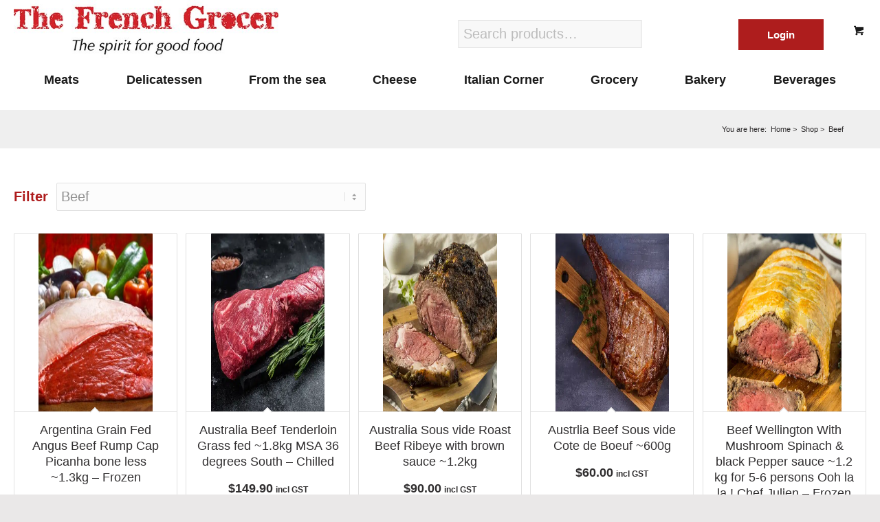

--- FILE ---
content_type: text/html; charset=UTF-8
request_url: https://thefrenchgrocer.com/product-category/beef-2
body_size: 35655
content:
<!DOCTYPE html><html lang="en-US" class="html_stretched responsive av-preloader-disabled  html_header_top html_logo_left html_bottom_nav_header html_menu_left html_slim html_header_sticky html_header_shrinking html_mobile_menu_tablet html_header_searchicon_disabled html_content_align_center html_header_unstick_top_disabled html_header_stretch_disabled html_minimal_header html_av-overlay-side html_av-overlay-side-classic html_av-submenu-noclone html_entry_id_30245 html_cart_at_menu av-cookies-no-cookie-consent av-no-preview av-default-lightbox html_text_menu_active av-mobile-menu-switch-default"><head><script data-no-optimize="1">var litespeed_docref=sessionStorage.getItem("litespeed_docref");litespeed_docref&&(Object.defineProperty(document,"referrer",{get:function(){return litespeed_docref}}),sessionStorage.removeItem("litespeed_docref"));</script> <meta charset="UTF-8" /> <script type="litespeed/javascript">var gform;gform||(document.addEventListener("gform_main_scripts_loaded",function(){gform.scriptsLoaded=!0}),document.addEventListener("gform/theme/scripts_loaded",function(){gform.themeScriptsLoaded=!0}),window.addEventListener("DOMContentLiteSpeedLoaded",function(){gform.domLoaded=!0}),gform={domLoaded:!1,scriptsLoaded:!1,themeScriptsLoaded:!1,isFormEditor:()=>"function"==typeof InitializeEditor,callIfLoaded:function(o){return!(!gform.domLoaded||!gform.scriptsLoaded||!gform.themeScriptsLoaded&&!gform.isFormEditor()||(gform.isFormEditor()&&console.warn("The use of gform.initializeOnLoaded() is deprecated in the form editor context and will be removed in Gravity Forms 3.1."),o(),0))},initializeOnLoaded:function(o){gform.callIfLoaded(o)||(document.addEventListener("gform_main_scripts_loaded",()=>{gform.scriptsLoaded=!0,gform.callIfLoaded(o)}),document.addEventListener("gform/theme/scripts_loaded",()=>{gform.themeScriptsLoaded=!0,gform.callIfLoaded(o)}),window.addEventListener("DOMContentLiteSpeedLoaded",()=>{gform.domLoaded=!0,gform.callIfLoaded(o)}))},hooks:{action:{},filter:{}},addAction:function(o,r,e,t){gform.addHook("action",o,r,e,t)},addFilter:function(o,r,e,t){gform.addHook("filter",o,r,e,t)},doAction:function(o){gform.doHook("action",o,arguments)},applyFilters:function(o){return gform.doHook("filter",o,arguments)},removeAction:function(o,r){gform.removeHook("action",o,r)},removeFilter:function(o,r,e){gform.removeHook("filter",o,r,e)},addHook:function(o,r,e,t,n){null==gform.hooks[o][r]&&(gform.hooks[o][r]=[]);var d=gform.hooks[o][r];null==n&&(n=r+"_"+d.length),gform.hooks[o][r].push({tag:n,callable:e,priority:t=null==t?10:t})},doHook:function(r,o,e){var t;if(e=Array.prototype.slice.call(e,1),null!=gform.hooks[r][o]&&((o=gform.hooks[r][o]).sort(function(o,r){return o.priority-r.priority}),o.forEach(function(o){"function"!=typeof(t=o.callable)&&(t=window[t]),"action"==r?t.apply(null,e):e[0]=t.apply(null,e)})),"filter"==r)return e[0]},removeHook:function(o,r,t,n){var e;null!=gform.hooks[o][r]&&(e=(e=gform.hooks[o][r]).filter(function(o,r,e){return!!(null!=n&&n!=o.tag||null!=t&&t!=o.priority)}),gform.hooks[o][r]=e)}})</script> <meta name="viewport" content="width=device-width, initial-scale=1"><meta name='robots' content='index, follow, max-image-preview:large, max-snippet:-1, max-video-preview:-1' /><title>Beef Archives - The French Grocer Singapore</title><link rel="canonical" href="https://thefrenchgrocer.com/product-category/beef-2" /><meta property="og:locale" content="en_US" /><meta property="og:type" content="article" /><meta property="og:title" content="Beef Archives - The French Grocer Singapore" /><meta property="og:url" content="https://thefrenchgrocer.com/product-category/beef-2" /><meta property="og:site_name" content="The French Grocer Singapore" /><meta name="twitter:card" content="summary_large_image" /> <script type="application/ld+json" class="yoast-schema-graph">{"@context":"https://schema.org","@graph":[{"@type":"CollectionPage","@id":"https://thefrenchgrocer.com/product-category/beef-2","url":"https://thefrenchgrocer.com/product-category/beef-2","name":"Beef Archives - The French Grocer Singapore","isPartOf":{"@id":"https://thefrenchgrocer.com/#website"},"primaryImageOfPage":{"@id":"https://thefrenchgrocer.com/product-category/beef-2#primaryimage"},"image":{"@id":"https://thefrenchgrocer.com/product-category/beef-2#primaryimage"},"thumbnailUrl":"https://thefrenchgrocer.com/wp-content/uploads/2022/07/Picanha-scaled.jpg","breadcrumb":{"@id":"https://thefrenchgrocer.com/product-category/beef-2#breadcrumb"},"inLanguage":"en-US"},{"@type":"ImageObject","inLanguage":"en-US","@id":"https://thefrenchgrocer.com/product-category/beef-2#primaryimage","url":"https://thefrenchgrocer.com/wp-content/uploads/2022/07/Picanha-scaled.jpg","contentUrl":"https://thefrenchgrocer.com/wp-content/uploads/2022/07/Picanha-scaled.jpg","width":2560,"height":1955},{"@type":"BreadcrumbList","@id":"https://thefrenchgrocer.com/product-category/beef-2#breadcrumb","itemListElement":[{"@type":"ListItem","position":1,"name":"Home","item":"https://thefrenchgrocer.com/"},{"@type":"ListItem","position":2,"name":"Beef"}]},{"@type":"WebSite","@id":"https://thefrenchgrocer.com/#website","url":"https://thefrenchgrocer.com/","name":"The French Grocer Singapore","description":"The French Grocer Singapore","potentialAction":[{"@type":"SearchAction","target":{"@type":"EntryPoint","urlTemplate":"https://thefrenchgrocer.com/?s={search_term_string}"},"query-input":{"@type":"PropertyValueSpecification","valueRequired":true,"valueName":"search_term_string"}}],"inLanguage":"en-US"}]}</script> <link rel='dns-prefetch' href='//www.googletagmanager.com' /><link rel='dns-prefetch' href='//www.google.com' /><link rel='dns-prefetch' href='//use.fontawesome.com' /><link rel="alternate" type="application/rss+xml" title="The French Grocer Singapore &raquo; Feed" href="https://thefrenchgrocer.com/feed" /><link rel="alternate" type="application/rss+xml" title="The French Grocer Singapore &raquo; Beef Category Feed" href="https://thefrenchgrocer.com/product-category/beef-2/feed" /> <script type="litespeed/javascript">(function(){var html=document.getElementsByTagName('html')[0];var cookie_check=html.className.indexOf('av-cookies-needs-opt-in')>=0||html.className.indexOf('av-cookies-can-opt-out')>=0;var allow_continue=!0;var silent_accept_cookie=html.className.indexOf('av-cookies-user-silent-accept')>=0;if(cookie_check&&!silent_accept_cookie){if(!document.cookie.match(/aviaCookieConsent/)||html.className.indexOf('av-cookies-session-refused')>=0){allow_continue=!1}else{if(!document.cookie.match(/aviaPrivacyRefuseCookiesHideBar/)){allow_continue=!1}else if(!document.cookie.match(/aviaPrivacyEssentialCookiesEnabled/)){allow_continue=!1}else if(document.cookie.match(/aviaPrivacyGoogleWebfontsDisabled/)){allow_continue=!1}}}
if(allow_continue){var f=document.createElement('link');f.type='text/css';f.rel='stylesheet';f.href='https://fonts.googleapis.com/css?family=Merriweather:300,400,700%7CRaleway&display=auto';f.id='avia-google-webfont';document.getElementsByTagName('head')[0].appendChild(f)}})()</script> <style id='wp-img-auto-sizes-contain-inline-css' type='text/css'>img:is([sizes=auto i],[sizes^="auto," i]){contain-intrinsic-size:3000px 1500px}
/*# sourceURL=wp-img-auto-sizes-contain-inline-css */</style><link data-optimized="2" rel="stylesheet" href="https://thefrenchgrocer.com/wp-content/litespeed/css/4cac5091f1109bc7db21851a804657ca.css?ver=7257a" /><style id='global-styles-inline-css' type='text/css'>:root{--wp--preset--aspect-ratio--square: 1;--wp--preset--aspect-ratio--4-3: 4/3;--wp--preset--aspect-ratio--3-4: 3/4;--wp--preset--aspect-ratio--3-2: 3/2;--wp--preset--aspect-ratio--2-3: 2/3;--wp--preset--aspect-ratio--16-9: 16/9;--wp--preset--aspect-ratio--9-16: 9/16;--wp--preset--color--black: #000000;--wp--preset--color--cyan-bluish-gray: #abb8c3;--wp--preset--color--white: #ffffff;--wp--preset--color--pale-pink: #f78da7;--wp--preset--color--vivid-red: #cf2e2e;--wp--preset--color--luminous-vivid-orange: #ff6900;--wp--preset--color--luminous-vivid-amber: #fcb900;--wp--preset--color--light-green-cyan: #7bdcb5;--wp--preset--color--vivid-green-cyan: #00d084;--wp--preset--color--pale-cyan-blue: #8ed1fc;--wp--preset--color--vivid-cyan-blue: #0693e3;--wp--preset--color--vivid-purple: #9b51e0;--wp--preset--color--metallic-red: #b02b2c;--wp--preset--color--maximum-yellow-red: #edae44;--wp--preset--color--yellow-sun: #eeee22;--wp--preset--color--palm-leaf: #83a846;--wp--preset--color--aero: #7bb0e7;--wp--preset--color--old-lavender: #745f7e;--wp--preset--color--steel-teal: #5f8789;--wp--preset--color--raspberry-pink: #d65799;--wp--preset--color--medium-turquoise: #4ecac2;--wp--preset--gradient--vivid-cyan-blue-to-vivid-purple: linear-gradient(135deg,rgb(6,147,227) 0%,rgb(155,81,224) 100%);--wp--preset--gradient--light-green-cyan-to-vivid-green-cyan: linear-gradient(135deg,rgb(122,220,180) 0%,rgb(0,208,130) 100%);--wp--preset--gradient--luminous-vivid-amber-to-luminous-vivid-orange: linear-gradient(135deg,rgb(252,185,0) 0%,rgb(255,105,0) 100%);--wp--preset--gradient--luminous-vivid-orange-to-vivid-red: linear-gradient(135deg,rgb(255,105,0) 0%,rgb(207,46,46) 100%);--wp--preset--gradient--very-light-gray-to-cyan-bluish-gray: linear-gradient(135deg,rgb(238,238,238) 0%,rgb(169,184,195) 100%);--wp--preset--gradient--cool-to-warm-spectrum: linear-gradient(135deg,rgb(74,234,220) 0%,rgb(151,120,209) 20%,rgb(207,42,186) 40%,rgb(238,44,130) 60%,rgb(251,105,98) 80%,rgb(254,248,76) 100%);--wp--preset--gradient--blush-light-purple: linear-gradient(135deg,rgb(255,206,236) 0%,rgb(152,150,240) 100%);--wp--preset--gradient--blush-bordeaux: linear-gradient(135deg,rgb(254,205,165) 0%,rgb(254,45,45) 50%,rgb(107,0,62) 100%);--wp--preset--gradient--luminous-dusk: linear-gradient(135deg,rgb(255,203,112) 0%,rgb(199,81,192) 50%,rgb(65,88,208) 100%);--wp--preset--gradient--pale-ocean: linear-gradient(135deg,rgb(255,245,203) 0%,rgb(182,227,212) 50%,rgb(51,167,181) 100%);--wp--preset--gradient--electric-grass: linear-gradient(135deg,rgb(202,248,128) 0%,rgb(113,206,126) 100%);--wp--preset--gradient--midnight: linear-gradient(135deg,rgb(2,3,129) 0%,rgb(40,116,252) 100%);--wp--preset--font-size--small: 1rem;--wp--preset--font-size--medium: 1.125rem;--wp--preset--font-size--large: 1.75rem;--wp--preset--font-size--x-large: clamp(1.75rem, 3vw, 2.25rem);--wp--preset--spacing--20: 0.44rem;--wp--preset--spacing--30: 0.67rem;--wp--preset--spacing--40: 1rem;--wp--preset--spacing--50: 1.5rem;--wp--preset--spacing--60: 2.25rem;--wp--preset--spacing--70: 3.38rem;--wp--preset--spacing--80: 5.06rem;--wp--preset--shadow--natural: 6px 6px 9px rgba(0, 0, 0, 0.2);--wp--preset--shadow--deep: 12px 12px 50px rgba(0, 0, 0, 0.4);--wp--preset--shadow--sharp: 6px 6px 0px rgba(0, 0, 0, 0.2);--wp--preset--shadow--outlined: 6px 6px 0px -3px rgb(255, 255, 255), 6px 6px rgb(0, 0, 0);--wp--preset--shadow--crisp: 6px 6px 0px rgb(0, 0, 0);}:root { --wp--style--global--content-size: 800px;--wp--style--global--wide-size: 1130px; }:where(body) { margin: 0; }.wp-site-blocks > .alignleft { float: left; margin-right: 2em; }.wp-site-blocks > .alignright { float: right; margin-left: 2em; }.wp-site-blocks > .aligncenter { justify-content: center; margin-left: auto; margin-right: auto; }:where(.is-layout-flex){gap: 0.5em;}:where(.is-layout-grid){gap: 0.5em;}.is-layout-flow > .alignleft{float: left;margin-inline-start: 0;margin-inline-end: 2em;}.is-layout-flow > .alignright{float: right;margin-inline-start: 2em;margin-inline-end: 0;}.is-layout-flow > .aligncenter{margin-left: auto !important;margin-right: auto !important;}.is-layout-constrained > .alignleft{float: left;margin-inline-start: 0;margin-inline-end: 2em;}.is-layout-constrained > .alignright{float: right;margin-inline-start: 2em;margin-inline-end: 0;}.is-layout-constrained > .aligncenter{margin-left: auto !important;margin-right: auto !important;}.is-layout-constrained > :where(:not(.alignleft):not(.alignright):not(.alignfull)){max-width: var(--wp--style--global--content-size);margin-left: auto !important;margin-right: auto !important;}.is-layout-constrained > .alignwide{max-width: var(--wp--style--global--wide-size);}body .is-layout-flex{display: flex;}.is-layout-flex{flex-wrap: wrap;align-items: center;}.is-layout-flex > :is(*, div){margin: 0;}body .is-layout-grid{display: grid;}.is-layout-grid > :is(*, div){margin: 0;}body{padding-top: 0px;padding-right: 0px;padding-bottom: 0px;padding-left: 0px;}a:where(:not(.wp-element-button)){text-decoration: underline;}:root :where(.wp-element-button, .wp-block-button__link){background-color: #32373c;border-width: 0;color: #fff;font-family: inherit;font-size: inherit;font-style: inherit;font-weight: inherit;letter-spacing: inherit;line-height: inherit;padding-top: calc(0.667em + 2px);padding-right: calc(1.333em + 2px);padding-bottom: calc(0.667em + 2px);padding-left: calc(1.333em + 2px);text-decoration: none;text-transform: inherit;}.has-black-color{color: var(--wp--preset--color--black) !important;}.has-cyan-bluish-gray-color{color: var(--wp--preset--color--cyan-bluish-gray) !important;}.has-white-color{color: var(--wp--preset--color--white) !important;}.has-pale-pink-color{color: var(--wp--preset--color--pale-pink) !important;}.has-vivid-red-color{color: var(--wp--preset--color--vivid-red) !important;}.has-luminous-vivid-orange-color{color: var(--wp--preset--color--luminous-vivid-orange) !important;}.has-luminous-vivid-amber-color{color: var(--wp--preset--color--luminous-vivid-amber) !important;}.has-light-green-cyan-color{color: var(--wp--preset--color--light-green-cyan) !important;}.has-vivid-green-cyan-color{color: var(--wp--preset--color--vivid-green-cyan) !important;}.has-pale-cyan-blue-color{color: var(--wp--preset--color--pale-cyan-blue) !important;}.has-vivid-cyan-blue-color{color: var(--wp--preset--color--vivid-cyan-blue) !important;}.has-vivid-purple-color{color: var(--wp--preset--color--vivid-purple) !important;}.has-metallic-red-color{color: var(--wp--preset--color--metallic-red) !important;}.has-maximum-yellow-red-color{color: var(--wp--preset--color--maximum-yellow-red) !important;}.has-yellow-sun-color{color: var(--wp--preset--color--yellow-sun) !important;}.has-palm-leaf-color{color: var(--wp--preset--color--palm-leaf) !important;}.has-aero-color{color: var(--wp--preset--color--aero) !important;}.has-old-lavender-color{color: var(--wp--preset--color--old-lavender) !important;}.has-steel-teal-color{color: var(--wp--preset--color--steel-teal) !important;}.has-raspberry-pink-color{color: var(--wp--preset--color--raspberry-pink) !important;}.has-medium-turquoise-color{color: var(--wp--preset--color--medium-turquoise) !important;}.has-black-background-color{background-color: var(--wp--preset--color--black) !important;}.has-cyan-bluish-gray-background-color{background-color: var(--wp--preset--color--cyan-bluish-gray) !important;}.has-white-background-color{background-color: var(--wp--preset--color--white) !important;}.has-pale-pink-background-color{background-color: var(--wp--preset--color--pale-pink) !important;}.has-vivid-red-background-color{background-color: var(--wp--preset--color--vivid-red) !important;}.has-luminous-vivid-orange-background-color{background-color: var(--wp--preset--color--luminous-vivid-orange) !important;}.has-luminous-vivid-amber-background-color{background-color: var(--wp--preset--color--luminous-vivid-amber) !important;}.has-light-green-cyan-background-color{background-color: var(--wp--preset--color--light-green-cyan) !important;}.has-vivid-green-cyan-background-color{background-color: var(--wp--preset--color--vivid-green-cyan) !important;}.has-pale-cyan-blue-background-color{background-color: var(--wp--preset--color--pale-cyan-blue) !important;}.has-vivid-cyan-blue-background-color{background-color: var(--wp--preset--color--vivid-cyan-blue) !important;}.has-vivid-purple-background-color{background-color: var(--wp--preset--color--vivid-purple) !important;}.has-metallic-red-background-color{background-color: var(--wp--preset--color--metallic-red) !important;}.has-maximum-yellow-red-background-color{background-color: var(--wp--preset--color--maximum-yellow-red) !important;}.has-yellow-sun-background-color{background-color: var(--wp--preset--color--yellow-sun) !important;}.has-palm-leaf-background-color{background-color: var(--wp--preset--color--palm-leaf) !important;}.has-aero-background-color{background-color: var(--wp--preset--color--aero) !important;}.has-old-lavender-background-color{background-color: var(--wp--preset--color--old-lavender) !important;}.has-steel-teal-background-color{background-color: var(--wp--preset--color--steel-teal) !important;}.has-raspberry-pink-background-color{background-color: var(--wp--preset--color--raspberry-pink) !important;}.has-medium-turquoise-background-color{background-color: var(--wp--preset--color--medium-turquoise) !important;}.has-black-border-color{border-color: var(--wp--preset--color--black) !important;}.has-cyan-bluish-gray-border-color{border-color: var(--wp--preset--color--cyan-bluish-gray) !important;}.has-white-border-color{border-color: var(--wp--preset--color--white) !important;}.has-pale-pink-border-color{border-color: var(--wp--preset--color--pale-pink) !important;}.has-vivid-red-border-color{border-color: var(--wp--preset--color--vivid-red) !important;}.has-luminous-vivid-orange-border-color{border-color: var(--wp--preset--color--luminous-vivid-orange) !important;}.has-luminous-vivid-amber-border-color{border-color: var(--wp--preset--color--luminous-vivid-amber) !important;}.has-light-green-cyan-border-color{border-color: var(--wp--preset--color--light-green-cyan) !important;}.has-vivid-green-cyan-border-color{border-color: var(--wp--preset--color--vivid-green-cyan) !important;}.has-pale-cyan-blue-border-color{border-color: var(--wp--preset--color--pale-cyan-blue) !important;}.has-vivid-cyan-blue-border-color{border-color: var(--wp--preset--color--vivid-cyan-blue) !important;}.has-vivid-purple-border-color{border-color: var(--wp--preset--color--vivid-purple) !important;}.has-metallic-red-border-color{border-color: var(--wp--preset--color--metallic-red) !important;}.has-maximum-yellow-red-border-color{border-color: var(--wp--preset--color--maximum-yellow-red) !important;}.has-yellow-sun-border-color{border-color: var(--wp--preset--color--yellow-sun) !important;}.has-palm-leaf-border-color{border-color: var(--wp--preset--color--palm-leaf) !important;}.has-aero-border-color{border-color: var(--wp--preset--color--aero) !important;}.has-old-lavender-border-color{border-color: var(--wp--preset--color--old-lavender) !important;}.has-steel-teal-border-color{border-color: var(--wp--preset--color--steel-teal) !important;}.has-raspberry-pink-border-color{border-color: var(--wp--preset--color--raspberry-pink) !important;}.has-medium-turquoise-border-color{border-color: var(--wp--preset--color--medium-turquoise) !important;}.has-vivid-cyan-blue-to-vivid-purple-gradient-background{background: var(--wp--preset--gradient--vivid-cyan-blue-to-vivid-purple) !important;}.has-light-green-cyan-to-vivid-green-cyan-gradient-background{background: var(--wp--preset--gradient--light-green-cyan-to-vivid-green-cyan) !important;}.has-luminous-vivid-amber-to-luminous-vivid-orange-gradient-background{background: var(--wp--preset--gradient--luminous-vivid-amber-to-luminous-vivid-orange) !important;}.has-luminous-vivid-orange-to-vivid-red-gradient-background{background: var(--wp--preset--gradient--luminous-vivid-orange-to-vivid-red) !important;}.has-very-light-gray-to-cyan-bluish-gray-gradient-background{background: var(--wp--preset--gradient--very-light-gray-to-cyan-bluish-gray) !important;}.has-cool-to-warm-spectrum-gradient-background{background: var(--wp--preset--gradient--cool-to-warm-spectrum) !important;}.has-blush-light-purple-gradient-background{background: var(--wp--preset--gradient--blush-light-purple) !important;}.has-blush-bordeaux-gradient-background{background: var(--wp--preset--gradient--blush-bordeaux) !important;}.has-luminous-dusk-gradient-background{background: var(--wp--preset--gradient--luminous-dusk) !important;}.has-pale-ocean-gradient-background{background: var(--wp--preset--gradient--pale-ocean) !important;}.has-electric-grass-gradient-background{background: var(--wp--preset--gradient--electric-grass) !important;}.has-midnight-gradient-background{background: var(--wp--preset--gradient--midnight) !important;}.has-small-font-size{font-size: var(--wp--preset--font-size--small) !important;}.has-medium-font-size{font-size: var(--wp--preset--font-size--medium) !important;}.has-large-font-size{font-size: var(--wp--preset--font-size--large) !important;}.has-x-large-font-size{font-size: var(--wp--preset--font-size--x-large) !important;}
/*# sourceURL=global-styles-inline-css */</style><style id='font-awesome-svg-styles-default-inline-css' type='text/css'>.svg-inline--fa {
  display: inline-block;
  height: 1em;
  overflow: visible;
  vertical-align: -.125em;
}
/*# sourceURL=font-awesome-svg-styles-default-inline-css */</style><style id='font-awesome-svg-styles-inline-css' type='text/css'>.wp-block-font-awesome-icon svg::before,
   .wp-rich-text-font-awesome-icon svg::before {content: unset;}
/*# sourceURL=font-awesome-svg-styles-inline-css */</style><style id='woocommerce-inline-inline-css' type='text/css'>.woocommerce form .form-row .required { visibility: visible; }
/*# sourceURL=woocommerce-inline-inline-css */</style><link rel='stylesheet' id='font-awesome-official-css' href='https://use.fontawesome.com/releases/v5.8.1/css/all.css' type='text/css' media='all' integrity="sha384-50oBUHEmvpQ+1lW4y57PTFmhCaXp0ML5d60M1M7uH2+nqUivzIebhndOJK28anvf" crossorigin="anonymous" /><style id='popup-maker-site-inline-css' type='text/css'>/* Popup Google Fonts */
@import url('//fonts.googleapis.com/css?family=Montserrat:100');

/* Popup Theme 19057: Enterprise Blue */
.pum-theme-19057, .pum-theme-enterprise-blue { background-color: rgba( 0, 0, 0, 0.70 ) } 
.pum-theme-19057 .pum-container, .pum-theme-enterprise-blue .pum-container { padding: 0px; border-radius: 0px; border: 1px none #000000; box-shadow: 0px 10px 25px 4px rgba( 2, 2, 2, 0.00 ); background-color: rgba( 255, 255, 255, 1.00 ) } 
.pum-theme-19057 .pum-title, .pum-theme-enterprise-blue .pum-title { color: #315b7c; text-align: left; text-shadow: 0px 0px 0px rgba( 2, 2, 2, 0.23 ); font-family: inherit; font-weight: 100; font-size: 34px; line-height: 36px } 
.pum-theme-19057 .pum-content, .pum-theme-enterprise-blue .pum-content { color: #2d2d2d; font-family: inherit; font-weight: 100 } 
.pum-theme-19057 .pum-content + .pum-close, .pum-theme-enterprise-blue .pum-content + .pum-close { position: absolute; height: 28px; width: 28px; left: auto; right: 8px; bottom: auto; top: 8px; padding: 4px; color: #ffffff; font-family: Times New Roman; font-weight: 100; font-size: 20px; line-height: 20px; border: 1px none #ffffff; border-radius: 42px; box-shadow: 0px 0px 0px 0px rgba( 2, 2, 2, 0.23 ); text-shadow: 0px 0px 0px rgba( 0, 0, 0, 0.23 ); background-color: rgba( 174, 29, 29, 1.00 ) } 

/* Popup Theme 19060: Framed Border */
.pum-theme-19060, .pum-theme-framed-border { background-color: rgba( 255, 255, 255, 0.50 ) } 
.pum-theme-19060 .pum-container, .pum-theme-framed-border .pum-container { padding: 18px; border-radius: 0px; border: 20px outset #dd3333; box-shadow: 1px 1px 3px 0px rgba( 2, 2, 2, 0.97 ) inset; background-color: rgba( 255, 251, 239, 1.00 ) } 
.pum-theme-19060 .pum-title, .pum-theme-framed-border .pum-title { color: #000000; text-align: left; text-shadow: 0px 0px 0px rgba( 2, 2, 2, 0.23 ); font-family: inherit; font-weight: 100; font-size: 32px; line-height: 36px } 
.pum-theme-19060 .pum-content, .pum-theme-framed-border .pum-content { color: #2d2d2d; font-family: inherit; font-weight: 100 } 
.pum-theme-19060 .pum-content + .pum-close, .pum-theme-framed-border .pum-content + .pum-close { position: absolute; height: 20px; width: 20px; left: auto; right: -20px; bottom: auto; top: -20px; padding: 0px; color: #ffffff; font-family: Tahoma; font-weight: 700; font-size: 16px; line-height: 18px; border: 1px none #ffffff; border-radius: 0px; box-shadow: 0px 0px 0px 0px rgba( 2, 2, 2, 0.23 ); text-shadow: 0px 0px 0px rgba( 0, 0, 0, 0.23 ); background-color: rgba( 0, 0, 0, 0.55 ) } 

/* Popup Theme 19061: Floating Bar - Soft Blue */
.pum-theme-19061, .pum-theme-floating-bar { background-color: rgba( 255, 255, 255, 0.00 ) } 
.pum-theme-19061 .pum-container, .pum-theme-floating-bar .pum-container { padding: 8px; border-radius: 0px; border: 1px none #000000; box-shadow: 1px 1px 3px 0px rgba( 2, 2, 2, 0.23 ); background-color: rgba( 238, 246, 252, 1.00 ) } 
.pum-theme-19061 .pum-title, .pum-theme-floating-bar .pum-title { color: #505050; text-align: left; text-shadow: 0px 0px 0px rgba( 2, 2, 2, 0.23 ); font-family: inherit; font-weight: 400; font-size: 32px; line-height: 36px } 
.pum-theme-19061 .pum-content, .pum-theme-floating-bar .pum-content { color: #505050; font-family: inherit; font-weight: 400 } 
.pum-theme-19061 .pum-content + .pum-close, .pum-theme-floating-bar .pum-content + .pum-close { position: absolute; height: 18px; width: 18px; left: auto; right: 5px; bottom: auto; top: 50%; padding: 0px; color: #505050; font-family: Sans-Serif; font-weight: 700; font-size: 15px; line-height: 18px; border: 1px solid #505050; border-radius: 15px; box-shadow: 0px 0px 0px 0px rgba( 2, 2, 2, 0.00 ); text-shadow: 0px 0px 0px rgba( 0, 0, 0, 0.00 ); background-color: rgba( 255, 255, 255, 0.00 ); transform: translate(0, -50%) } 

/* Popup Theme 19062: Content Only - For use with page builders or block editor */
.pum-theme-19062, .pum-theme-content-only { background-color: rgba( 0, 0, 0, 0.70 ) } 
.pum-theme-19062 .pum-container, .pum-theme-content-only .pum-container { padding: 0px; border-radius: 0px; border: 1px none #000000; box-shadow: 0px 0px 0px 0px rgba( 2, 2, 2, 0.00 ) } 
.pum-theme-19062 .pum-title, .pum-theme-content-only .pum-title { color: #000000; text-align: left; text-shadow: 0px 0px 0px rgba( 2, 2, 2, 0.23 ); font-family: inherit; font-weight: 400; font-size: 32px; line-height: 36px } 
.pum-theme-19062 .pum-content, .pum-theme-content-only .pum-content { color: #8c8c8c; font-family: inherit; font-weight: 400 } 
.pum-theme-19062 .pum-content + .pum-close, .pum-theme-content-only .pum-content + .pum-close { position: absolute; height: 18px; width: 18px; left: auto; right: 7px; bottom: auto; top: 7px; padding: 0px; color: #000000; font-family: inherit; font-weight: 700; font-size: 20px; line-height: 20px; border: 1px none #ffffff; border-radius: 15px; box-shadow: 0px 0px 0px 0px rgba( 2, 2, 2, 0.00 ); text-shadow: 0px 0px 0px rgba( 0, 0, 0, 0.00 ); background-color: rgba( 255, 255, 255, 0.00 ) } 

/* Popup Theme 19055: Default Theme */
.pum-theme-19055, .pum-theme-default-theme { background-color: rgba( 255, 255, 255, 1.00 ) } 
.pum-theme-19055 .pum-container, .pum-theme-default-theme .pum-container { padding: 18px; border-radius: 0px; border: 1px none #000000; box-shadow: 1px 1px 3px 0px rgba( 2, 2, 2, 0.23 ); background-color: rgba( 249, 249, 249, 1.00 ) } 
.pum-theme-19055 .pum-title, .pum-theme-default-theme .pum-title { color: #000000; text-align: left; text-shadow: 0px 0px 0px rgba( 2, 2, 2, 0.23 ); font-family: inherit; font-weight: 400; font-size: 32px; font-style: normal; line-height: 36px } 
.pum-theme-19055 .pum-content, .pum-theme-default-theme .pum-content { color: #8c8c8c; font-family: inherit; font-weight: 400; font-style: inherit } 
.pum-theme-19055 .pum-content + .pum-close, .pum-theme-default-theme .pum-content + .pum-close { position: absolute; height: auto; width: auto; left: auto; right: 0px; bottom: auto; top: 0px; padding: 8px; color: #ffffff; font-family: inherit; font-weight: 400; font-size: 12px; font-style: inherit; line-height: 36px; border: 1px none #ffffff; border-radius: 0px; box-shadow: 1px 1px 3px 0px rgba( 2, 2, 2, 0.23 ); text-shadow: 0px 0px 0px rgba( 0, 0, 0, 0.23 ); background-color: rgba( 0, 183, 205, 1.00 ) } 

/* Popup Theme 19056: Light Box */
.pum-theme-19056, .pum-theme-lightbox { background-color: rgba( 0, 0, 0, 0.60 ) } 
.pum-theme-19056 .pum-container, .pum-theme-lightbox .pum-container { padding: 18px; border-radius: 3px; border: 8px solid #000000; box-shadow: 0px 0px 30px 0px rgba( 2, 2, 2, 1.00 ); background-color: rgba( 255, 255, 255, 1.00 ) } 
.pum-theme-19056 .pum-title, .pum-theme-lightbox .pum-title { color: #000000; text-align: left; text-shadow: 0px 0px 0px rgba( 2, 2, 2, 0.23 ); font-family: inherit; font-weight: 100; font-size: 32px; line-height: 36px } 
.pum-theme-19056 .pum-content, .pum-theme-lightbox .pum-content { color: #000000; font-family: inherit; font-weight: 100 } 
.pum-theme-19056 .pum-content + .pum-close, .pum-theme-lightbox .pum-content + .pum-close { position: absolute; height: 26px; width: 26px; left: auto; right: -13px; bottom: auto; top: -13px; padding: 0px; color: #ffffff; font-family: Arial; font-weight: 100; font-size: 24px; line-height: 24px; border: 2px solid #ffffff; border-radius: 26px; box-shadow: 0px 0px 15px 1px rgba( 2, 2, 2, 0.75 ); text-shadow: 0px 0px 0px rgba( 0, 0, 0, 0.23 ); background-color: rgba( 0, 0, 0, 1.00 ) } 

/* Popup Theme 19058: Hello Box */
.pum-theme-19058, .pum-theme-hello-box { background-color: rgba( 0, 0, 0, 0.75 ) } 
.pum-theme-19058 .pum-container, .pum-theme-hello-box .pum-container { padding: 30px; border-radius: 80px; border: 14px solid #81d742; box-shadow: 0px 0px 0px 0px rgba( 2, 2, 2, 0.00 ); background-color: rgba( 255, 255, 255, 1.00 ) } 
.pum-theme-19058 .pum-title, .pum-theme-hello-box .pum-title { color: #2d2d2d; text-align: left; text-shadow: 0px 0px 0px rgba( 2, 2, 2, 0.23 ); font-family: Montserrat; font-weight: 100; font-size: 32px; line-height: 36px } 
.pum-theme-19058 .pum-content, .pum-theme-hello-box .pum-content { color: #2d2d2d; font-family: inherit; font-weight: 100 } 
.pum-theme-19058 .pum-content + .pum-close, .pum-theme-hello-box .pum-content + .pum-close { position: absolute; height: auto; width: auto; left: auto; right: -30px; bottom: auto; top: -30px; padding: 0px; color: #2d2d2d; font-family: Times New Roman; font-weight: 100; font-size: 32px; line-height: 28px; border: 1px none #ffffff; border-radius: 28px; box-shadow: 0px 0px 0px 0px rgba( 2, 2, 2, 0.23 ); text-shadow: 0px 0px 0px rgba( 0, 0, 0, 0.23 ); background-color: rgba( 255, 255, 255, 1.00 ) } 

/* Popup Theme 19059: Cutting Edge */
.pum-theme-19059, .pum-theme-cutting-edge { background-color: rgba( 0, 0, 0, 0.50 ) } 
.pum-theme-19059 .pum-container, .pum-theme-cutting-edge .pum-container { padding: 18px; border-radius: 0px; border: 1px none #000000; box-shadow: 0px 10px 25px 0px rgba( 2, 2, 2, 0.50 ); background-color: rgba( 30, 115, 190, 1.00 ) } 
.pum-theme-19059 .pum-title, .pum-theme-cutting-edge .pum-title { color: #ffffff; text-align: left; text-shadow: 0px 0px 0px rgba( 2, 2, 2, 0.23 ); font-family: Sans-Serif; font-weight: 100; font-size: 26px; line-height: 28px } 
.pum-theme-19059 .pum-content, .pum-theme-cutting-edge .pum-content { color: #ffffff; font-family: inherit; font-weight: 100 } 
.pum-theme-19059 .pum-content + .pum-close, .pum-theme-cutting-edge .pum-content + .pum-close { position: absolute; height: 24px; width: 24px; left: auto; right: 0px; bottom: auto; top: 0px; padding: 0px; color: #1e73be; font-family: Times New Roman; font-weight: 100; font-size: 32px; line-height: 24px; border: 1px none #ffffff; border-radius: 0px; box-shadow: -1px 1px 1px 0px rgba( 2, 2, 2, 0.10 ); text-shadow: -1px 1px 1px rgba( 0, 0, 0, 0.10 ); background-color: rgba( 238, 238, 34, 1.00 ) } 


/*# sourceURL=popup-maker-site-inline-css */</style><link rel='stylesheet' id='font-awesome-official-v4shim-css' href='https://use.fontawesome.com/releases/v5.8.1/css/v4-shims.css' type='text/css' media='all' integrity="sha384-knhdgIEP1JBPHETtXGyUk1FXV22kd1ZAN8yyExweAKAfztV5+kSBjUff4pHDG38c" crossorigin="anonymous" /><style id='font-awesome-official-v4shim-inline-css' type='text/css'>@font-face {
font-family: "FontAwesome";
font-display: block;
src: url("https://use.fontawesome.com/releases/v5.8.1/webfonts/fa-brands-400.eot"),
		url("https://use.fontawesome.com/releases/v5.8.1/webfonts/fa-brands-400.eot?#iefix") format("embedded-opentype"),
		url("https://use.fontawesome.com/releases/v5.8.1/webfonts/fa-brands-400.woff2") format("woff2"),
		url("https://use.fontawesome.com/releases/v5.8.1/webfonts/fa-brands-400.woff") format("woff"),
		url("https://use.fontawesome.com/releases/v5.8.1/webfonts/fa-brands-400.ttf") format("truetype"),
		url("https://use.fontawesome.com/releases/v5.8.1/webfonts/fa-brands-400.svg#fontawesome") format("svg");
}

@font-face {
font-family: "FontAwesome";
font-display: block;
src: url("https://use.fontawesome.com/releases/v5.8.1/webfonts/fa-solid-900.eot"),
		url("https://use.fontawesome.com/releases/v5.8.1/webfonts/fa-solid-900.eot?#iefix") format("embedded-opentype"),
		url("https://use.fontawesome.com/releases/v5.8.1/webfonts/fa-solid-900.woff2") format("woff2"),
		url("https://use.fontawesome.com/releases/v5.8.1/webfonts/fa-solid-900.woff") format("woff"),
		url("https://use.fontawesome.com/releases/v5.8.1/webfonts/fa-solid-900.ttf") format("truetype"),
		url("https://use.fontawesome.com/releases/v5.8.1/webfonts/fa-solid-900.svg#fontawesome") format("svg");
}

@font-face {
font-family: "FontAwesome";
font-display: block;
src: url("https://use.fontawesome.com/releases/v5.8.1/webfonts/fa-regular-400.eot"),
		url("https://use.fontawesome.com/releases/v5.8.1/webfonts/fa-regular-400.eot?#iefix") format("embedded-opentype"),
		url("https://use.fontawesome.com/releases/v5.8.1/webfonts/fa-regular-400.woff2") format("woff2"),
		url("https://use.fontawesome.com/releases/v5.8.1/webfonts/fa-regular-400.woff") format("woff"),
		url("https://use.fontawesome.com/releases/v5.8.1/webfonts/fa-regular-400.ttf") format("truetype"),
		url("https://use.fontawesome.com/releases/v5.8.1/webfonts/fa-regular-400.svg#fontawesome") format("svg");
unicode-range: U+F004-F005,U+F007,U+F017,U+F022,U+F024,U+F02E,U+F03E,U+F044,U+F057-F059,U+F06E,U+F070,U+F075,U+F07B-F07C,U+F080,U+F086,U+F089,U+F094,U+F09D,U+F0A0,U+F0A4-F0A7,U+F0C5,U+F0C7-F0C8,U+F0E0,U+F0EB,U+F0F3,U+F0F8,U+F0FE,U+F111,U+F118-F11A,U+F11C,U+F133,U+F144,U+F146,U+F14A,U+F14D-F14E,U+F150-F152,U+F15B-F15C,U+F164-F165,U+F185-F186,U+F191-F192,U+F1AD,U+F1C1-F1C9,U+F1CD,U+F1D8,U+F1E3,U+F1EA,U+F1F6,U+F1F9,U+F20A,U+F247-F249,U+F24D,U+F254-F25B,U+F25D,U+F267,U+F271-F274,U+F279,U+F28B,U+F28D,U+F2B5-F2B6,U+F2B9,U+F2BB,U+F2BD,U+F2C1-F2C2,U+F2D0,U+F2D2,U+F2DC,U+F2ED,U+F328,U+F358-F35B,U+F3A5,U+F3D1,U+F410,U+F4AD;
}
/*# sourceURL=font-awesome-official-v4shim-inline-css */</style> <script id="woocommerce-google-analytics-integration-gtag-js-after" type="litespeed/javascript">window.dataLayer=window.dataLayer||[];function gtag(){dataLayer.push(arguments)}
for(const mode of[{"analytics_storage":"denied","ad_storage":"denied","ad_user_data":"denied","ad_personalization":"denied","region":["AT","BE","BG","HR","CY","CZ","DK","EE","FI","FR","DE","GR","HU","IS","IE","IT","LV","LI","LT","LU","MT","NL","NO","PL","PT","RO","SK","SI","ES","SE","GB","CH"]}]||[]){gtag("consent","default",{"wait_for_update":500,...mode})}
gtag("js",new Date());gtag("set","developer_id.dOGY3NW",!0);gtag("config","G-Z1SP4YX7F3",{"track_404":!0,"allow_google_signals":!0,"logged_in":!1,"linker":{"domains":[],"allow_incoming":!1},"custom_map":{"dimension1":"logged_in"}})</script> <script type="litespeed/javascript" data-src="https://thefrenchgrocer.com/wp-includes/js/jquery/jquery.min.js" id="jquery-core-js"></script> <script id="wc-cart-fragments-js-extra" type="litespeed/javascript">var wc_cart_fragments_params={"ajax_url":"/wp-admin/admin-ajax.php","wc_ajax_url":"/?wc-ajax=%%endpoint%%","cart_hash_key":"wc_cart_hash_62c829de3c5846a092653d2dfddf3cae","fragment_name":"wc_fragments_62c829de3c5846a092653d2dfddf3cae","request_timeout":"5000"}</script> <script id="wc-add-to-cart-js-extra" type="litespeed/javascript">var wc_add_to_cart_params={"ajax_url":"/wp-admin/admin-ajax.php","wc_ajax_url":"/?wc-ajax=%%endpoint%%","i18n_view_cart":"View cart","cart_url":"https://thefrenchgrocer.com/cart","is_cart":"","cart_redirect_after_add":"no"}</script> <script id="woocommerce-js-extra" type="litespeed/javascript">var woocommerce_params={"ajax_url":"/wp-admin/admin-ajax.php","wc_ajax_url":"/?wc-ajax=%%endpoint%%","i18n_password_show":"Show password","i18n_password_hide":"Hide password"}</script> <script id="WCPAY_ASSETS-js-extra" type="litespeed/javascript">var wcpayAssets={"url":"https://thefrenchgrocer.com/wp-content/plugins/woocommerce-payments/dist/"}</script> <script type="text/javascript" defer='defer' src="https://thefrenchgrocer.com/wp-content/plugins/gravityforms/js/jquery.json.min.js" id="gform_json-js"></script> <script id="gform_gravityforms-js-extra" type="litespeed/javascript">var gf_global={"gf_currency_config":{"name":"U.S. Dollar","symbol_left":"$","symbol_right":"","symbol_padding":"","thousand_separator":",","decimal_separator":".","decimals":2,"code":"USD"},"base_url":"https://thefrenchgrocer.com/wp-content/plugins/gravityforms","number_formats":[],"spinnerUrl":"https://thefrenchgrocer.com/wp-content/plugins/gravityforms/images/spinner.svg","version_hash":"7ffaf360e826885e7516e9554a3a2e7f","strings":{"newRowAdded":"New row added.","rowRemoved":"Row removed","formSaved":"The form has been saved.  The content contains the link to return and complete the form."}};var gf_global={"gf_currency_config":{"name":"U.S. Dollar","symbol_left":"$","symbol_right":"","symbol_padding":"","thousand_separator":",","decimal_separator":".","decimals":2,"code":"USD"},"base_url":"https://thefrenchgrocer.com/wp-content/plugins/gravityforms","number_formats":[],"spinnerUrl":"https://thefrenchgrocer.com/wp-content/plugins/gravityforms/images/spinner.svg","version_hash":"7ffaf360e826885e7516e9554a3a2e7f","strings":{"newRowAdded":"New row added.","rowRemoved":"Row removed","formSaved":"The form has been saved.  The content contains the link to return and complete the form."}};var gf_global={"gf_currency_config":{"name":"U.S. Dollar","symbol_left":"$","symbol_right":"","symbol_padding":"","thousand_separator":",","decimal_separator":".","decimals":2,"code":"USD"},"base_url":"https://thefrenchgrocer.com/wp-content/plugins/gravityforms","number_formats":[],"spinnerUrl":"https://thefrenchgrocer.com/wp-content/plugins/gravityforms/images/spinner.svg","version_hash":"7ffaf360e826885e7516e9554a3a2e7f","strings":{"newRowAdded":"New row added.","rowRemoved":"Row removed","formSaved":"The form has been saved.  The content contains the link to return and complete the form."}};var gf_global={"gf_currency_config":{"name":"U.S. Dollar","symbol_left":"$","symbol_right":"","symbol_padding":"","thousand_separator":",","decimal_separator":".","decimals":2,"code":"USD"},"base_url":"https://thefrenchgrocer.com/wp-content/plugins/gravityforms","number_formats":[],"spinnerUrl":"https://thefrenchgrocer.com/wp-content/plugins/gravityforms/images/spinner.svg","version_hash":"7ffaf360e826885e7516e9554a3a2e7f","strings":{"newRowAdded":"New row added.","rowRemoved":"Row removed","formSaved":"The form has been saved.  The content contains the link to return and complete the form."}};var gform_i18n={"datepicker":{"days":{"monday":"Mo","tuesday":"Tu","wednesday":"We","thursday":"Th","friday":"Fr","saturday":"Sa","sunday":"Su"},"months":{"january":"January","february":"February","march":"March","april":"April","may":"May","june":"June","july":"July","august":"August","september":"September","october":"October","november":"November","december":"December"},"firstDay":1,"iconText":"Select date"}};var gf_legacy_multi={"1":"1","3":"1"};var gform_gravityforms={"strings":{"invalid_file_extension":"This type of file is not allowed. Must be one of the following:","delete_file":"Delete this file","in_progress":"in progress","file_exceeds_limit":"File exceeds size limit","illegal_extension":"This type of file is not allowed.","max_reached":"Maximum number of files reached","unknown_error":"There was a problem while saving the file on the server","currently_uploading":"Please wait for the uploading to complete","cancel":"Cancel","cancel_upload":"Cancel this upload","cancelled":"Cancelled","error":"Error","message":"Message"},"vars":{"images_url":"https://thefrenchgrocer.com/wp-content/plugins/gravityforms/images"}}</script> <script type="text/javascript" defer='defer' src="https://www.google.com/recaptcha/api.js?hl=en&amp;ver=6.9#038;render=explicit" id="gform_recaptcha-js"></script> <link rel="https://api.w.org/" href="https://thefrenchgrocer.com/wp-json/" /><link rel="alternate" title="JSON" type="application/json" href="https://thefrenchgrocer.com/wp-json/wp/v2/product_cat/198" /><link rel="EditURI" type="application/rsd+xml" title="RSD" href="https://thefrenchgrocer.com/xmlrpc.php?rsd" />
 <script type="litespeed/javascript">jQuery(document).ready(function($){$("#wc-od").appendTo(".woocommerce-billing-fields")})</script> <link rel="icon" href="https://thefrenchgrocer.com/wp-content/uploads/2019/04/favicon.ico" type="image/x-icon">
<!--[if lt IE 9]><script src="https://thefrenchgrocer.com/wp-content/themes/enfold/js/html5shiv.js"></script><![endif]--><link rel="profile" href="https://gmpg.org/xfn/11" /><link rel="alternate" type="application/rss+xml" title="The French Grocer Singapore RSS2 Feed" href="https://thefrenchgrocer.com/feed" /><link rel="pingback" href="https://thefrenchgrocer.com/xmlrpc.php" />
<noscript><style>.woocommerce-product-gallery{ opacity: 1 !important; }</style></noscript><style class="wpcode-css-snippet">.inner_product .thumbnail_container img {
	height: 259px!important;
}</style><style type="text/css">@font-face {font-family: 'entypo-fontello-enfold'; font-weight: normal; font-style: normal; font-display: auto;
		src: url('https://thefrenchgrocer.com/wp-content/themes/enfold/config-templatebuilder/avia-template-builder/assets/fonts/entypo-fontello-enfold/entypo-fontello-enfold.woff2') format('woff2'),
		url('https://thefrenchgrocer.com/wp-content/themes/enfold/config-templatebuilder/avia-template-builder/assets/fonts/entypo-fontello-enfold/entypo-fontello-enfold.woff') format('woff'),
		url('https://thefrenchgrocer.com/wp-content/themes/enfold/config-templatebuilder/avia-template-builder/assets/fonts/entypo-fontello-enfold/entypo-fontello-enfold.ttf') format('truetype'),
		url('https://thefrenchgrocer.com/wp-content/themes/enfold/config-templatebuilder/avia-template-builder/assets/fonts/entypo-fontello-enfold/entypo-fontello-enfold.svg#entypo-fontello-enfold') format('svg'),
		url('https://thefrenchgrocer.com/wp-content/themes/enfold/config-templatebuilder/avia-template-builder/assets/fonts/entypo-fontello-enfold/entypo-fontello-enfold.eot'),
		url('https://thefrenchgrocer.com/wp-content/themes/enfold/config-templatebuilder/avia-template-builder/assets/fonts/entypo-fontello-enfold/entypo-fontello-enfold.eot?#iefix') format('embedded-opentype');
		}

		#top .avia-font-entypo-fontello-enfold, body .avia-font-entypo-fontello-enfold, html body [data-av_iconfont='entypo-fontello-enfold']:before{ font-family: 'entypo-fontello-enfold'; }
		
		@font-face {font-family: 'entypo-fontello'; font-weight: normal; font-style: normal; font-display: auto;
		src: url('https://thefrenchgrocer.com/wp-content/themes/enfold/config-templatebuilder/avia-template-builder/assets/fonts/entypo-fontello/entypo-fontello.woff2') format('woff2'),
		url('https://thefrenchgrocer.com/wp-content/themes/enfold/config-templatebuilder/avia-template-builder/assets/fonts/entypo-fontello/entypo-fontello.woff') format('woff'),
		url('https://thefrenchgrocer.com/wp-content/themes/enfold/config-templatebuilder/avia-template-builder/assets/fonts/entypo-fontello/entypo-fontello.ttf') format('truetype'),
		url('https://thefrenchgrocer.com/wp-content/themes/enfold/config-templatebuilder/avia-template-builder/assets/fonts/entypo-fontello/entypo-fontello.svg#entypo-fontello') format('svg'),
		url('https://thefrenchgrocer.com/wp-content/themes/enfold/config-templatebuilder/avia-template-builder/assets/fonts/entypo-fontello/entypo-fontello.eot'),
		url('https://thefrenchgrocer.com/wp-content/themes/enfold/config-templatebuilder/avia-template-builder/assets/fonts/entypo-fontello/entypo-fontello.eot?#iefix') format('embedded-opentype');
		}

		#top .avia-font-entypo-fontello, body .avia-font-entypo-fontello, html body [data-av_iconfont='entypo-fontello']:before{ font-family: 'entypo-fontello'; }</style><style id='joinchat-inline-css' type='text/css'>.joinchat{--ch:142;--cs:70%;--cl:49%;--bw:1}
/*# sourceURL=joinchat-inline-css */</style></head><body data-rsssl=1 id="top" class="archive tax-product_cat term-beef-2 term-198 wp-theme-enfold wp-child-theme-TFG stretched rtl_columns av-curtain-numeric merriweather raleway  theme-enfold woocommerce woocommerce-page woocommerce-no-js avia-woocommerce-30"><div id='wrap_all'><header id='header' class='all_colors header_color light_bg_color  av_header_top av_logo_left av_bottom_nav_header av_menu_left av_slim av_header_sticky av_header_shrinking av_header_stretch_disabled av_mobile_menu_tablet av_header_searchicon_disabled av_header_unstick_top_disabled av_minimal_header av_header_border_disabled' aria-label="Header" data-av_shrink_factor='50'><div  id='header_main' class='container_wrap container_wrap_logo'><div id="woocommerce_product_search-2" class="widget clearfix woocommerce widget_product_search"><form role="search" method="get" class="woocommerce-product-search" action="https://thefrenchgrocer.com/">
<label class="screen-reader-text" for="woocommerce-product-search-field-0">Search for:</label>
<input type="search" id="woocommerce-product-search-field-0" class="search-field" placeholder="Search products&hellip;" value="" name="s" />
<button type="submit" value="Search" class="">Search</button>
<input type="hidden" name="post_type" value="product" /></form></div><div id="nav_menu-2" class="widget clearfix widget_nav_menu"><div class="menu-top-menu-container"><ul id="menu-top-menu" class="menu"><li id="menu-item-194" class="av-menu-button-colored menu-item menu-item-type-custom menu-item-object-custom menu-item-194"><a href="https://thefrenchgrocer.com/shop/my-account">Login</a></li></ul></div></div><div class='container av-logo-container'><div class='inner-container'><span class='logo avia-standard-logo'><a href='https://thefrenchgrocer.com/' class='' aria-label='The French Grocer logo' title='The French Grocer logo'><img data-lazyloaded="1" src="[data-uri]" data-src="https://thefrenchgrocer.com/wp-content/uploads/2021/07/The-French-Grocer-logo.jpg" height="100" width="300" alt='The French Grocer Singapore' title='The French Grocer logo' /></a></span><ul id="menu-item-shop" class = 'menu-item cart_dropdown ' data-success='was added to the cart'><li class="cart_dropdown_first"><a class='cart_dropdown_link avia-svg-icon avia-font-svg_entypo-fontello' href='https://thefrenchgrocer.com/cart'><div class="av-cart-container" data-av_svg_icon='basket' data-av_iconset='svg_entypo-fontello'><svg version="1.1" xmlns="http://www.w3.org/2000/svg" width="29" height="32" viewBox="0 0 29 32" preserveAspectRatio="xMidYMid meet" aria-labelledby='av-svg-title-1' aria-describedby='av-svg-desc-1' role="graphics-symbol" aria-hidden="true"><title id='av-svg-title-1'>Shopping Cart</title>
<desc id='av-svg-desc-1'>Shopping Cart</desc>
<path d="M4.8 27.2q0-1.28 0.96-2.24t2.24-0.96q1.344 0 2.272 0.96t0.928 2.24q0 1.344-0.928 2.272t-2.272 0.928q-1.28 0-2.24-0.928t-0.96-2.272zM20.8 27.2q0-1.28 0.96-2.24t2.24-0.96q1.344 0 2.272 0.96t0.928 2.24q0 1.344-0.928 2.272t-2.272 0.928q-1.28 0-2.24-0.928t-0.96-2.272zM10.496 19.648q-1.152 0.32-1.088 0.736t1.408 0.416h17.984v2.432q0 0.64-0.64 0.64h-20.928q-0.64 0-0.64-0.64v-2.432l-0.32-1.472-3.136-14.528h-3.136v-2.56q0-0.64 0.64-0.64h4.992q0.64 0 0.64 0.64v2.752h22.528v8.768q0 0.704-0.576 0.832z"></path>
</svg></div><span class='av-cart-counter '>0</span><span class="avia_hidden_link_text">Shopping Cart</span></a><div class="dropdown_widget dropdown_widget_cart"><div class="avia-arrow"></div><div class="widget_shopping_cart_content"></div></div></li></ul></div></div><div id='header_main_alternate' class='container_wrap'><div class='container'><nav class='main_menu' data-selectname='Select a page' ><div class="avia-menu av-main-nav-wrap"><ul role="menu" class="menu av-main-nav" id="avia-menu"><li role="menuitem" id="menu-item-35" class="menu-item menu-item-type-custom menu-item-object-custom menu-item-has-children menu-item-top-level menu-item-top-level-1"><a href="https://thefrenchgrocer.com/shop/83-beef-new-zealand-australia-usa" tabindex="0"><span class="avia-bullet"></span><span class="avia-menu-text">Meats</span><span class="avia-menu-fx"><span class="avia-arrow-wrap"><span class="avia-arrow"></span></span></span></a><ul class="sub-menu"><li role="menuitem" id="menu-item-1946" class="menu-item menu-item-type-post_type menu-item-object-page menu-item-has-children"><a href="https://thefrenchgrocer.com/shop/83-beef-new-zealand-australia-usa" tabindex="0"><span class="avia-bullet"></span><span class="avia-menu-text">Beef</span></a><ul class="sub-menu"><li role="menuitem" id="menu-item-1997" class="menu-item menu-item-type-post_type menu-item-object-page"><a href="https://thefrenchgrocer.com/shop/83-beef-new-zealand-australia-usa/portions" tabindex="0"><span class="avia-bullet"></span><span class="avia-menu-text">Portions</span></a></li><li role="menuitem" id="menu-item-1998" class="menu-item menu-item-type-post_type menu-item-object-page"><a href="https://thefrenchgrocer.com/shop/83-beef-new-zealand-australia-usa/whole-slab" tabindex="0"><span class="avia-bullet"></span><span class="avia-menu-text">Whole Slab</span></a></li></ul></li><li role="menuitem" id="menu-item-1967" class="menu-item menu-item-type-post_type menu-item-object-page"><a href="https://thefrenchgrocer.com/shop/10-poultry-chicken-duck-quail" tabindex="0"><span class="avia-bullet"></span><span class="avia-menu-text">Poultry</span></a></li><li role="menuitem" id="menu-item-1982" class="menu-item menu-item-type-post_type menu-item-object-page"><a href="https://thefrenchgrocer.com/shop/21-butchery-lamb" tabindex="0"><span class="avia-bullet"></span><span class="avia-menu-text">Lamb</span></a></li><li role="menuitem" id="menu-item-1976" class="menu-item menu-item-type-post_type menu-item-object-page"><a href="https://thefrenchgrocer.com/shop/8-butchery-pork" tabindex="0"><span class="avia-bullet"></span><span class="avia-menu-text">Pork</span></a></li><li role="menuitem" id="menu-item-28265" class="menu-item menu-item-type-post_type menu-item-object-page"><a href="https://thefrenchgrocer.com/shop/venison" tabindex="0"><span class="avia-bullet"></span><span class="avia-menu-text">Venison</span></a></li><li role="menuitem" id="menu-item-1987" class="menu-item menu-item-type-post_type menu-item-object-page"><a href="https://thefrenchgrocer.com/shop/9-butchery-veal" tabindex="0"><span class="avia-bullet"></span><span class="avia-menu-text">Veal</span></a></li></ul></li><li role="menuitem" id="menu-item-36" class="menu-item menu-item-type-custom menu-item-object-custom menu-item-has-children menu-item-top-level menu-item-top-level-2"><a href="https://thefrenchgrocer.com/shop/55-sausages-homemade" tabindex="0"><span class="avia-bullet"></span><span class="avia-menu-text">Delicatessen</span><span class="avia-menu-fx"><span class="avia-arrow-wrap"><span class="avia-arrow"></span></span></span></a><ul class="sub-menu"><li role="menuitem" id="menu-item-2016" class="menu-item menu-item-type-post_type menu-item-object-page"><a href="https://thefrenchgrocer.com/shop/55-sausages-homemade" tabindex="0"><span class="avia-bullet"></span><span class="avia-menu-text">Sausages</span></a></li><li role="menuitem" id="menu-item-2015" class="menu-item menu-item-type-post_type menu-item-object-page"><a href="https://thefrenchgrocer.com/shop/51-ham-cooked-dry-smoked" tabindex="0"><span class="avia-bullet"></span><span class="avia-menu-text">Ham</span></a></li><li role="menuitem" id="menu-item-2014" class="menu-item menu-item-type-post_type menu-item-object-page"><a href="https://thefrenchgrocer.com/shop/48-terrines-and-foie-gras" tabindex="0"><span class="avia-bullet"></span><span class="avia-menu-text">Terrines &#038; Foie Gras</span></a></li><li role="menuitem" id="menu-item-15564" class="menu-item menu-item-type-post_type menu-item-object-page"><a href="https://thefrenchgrocer.com/shop/caviar" tabindex="0"><span class="avia-bullet"></span><span class="avia-menu-text">Caviar</span></a></li></ul></li><li role="menuitem" id="menu-item-37" class="menu-item menu-item-type-custom menu-item-object-custom menu-item-has-children menu-item-top-level menu-item-top-level-3"><a href="https://thefrenchgrocer.com/shop/12-fish" tabindex="0"><span class="avia-bullet"></span><span class="avia-menu-text">From the sea</span><span class="avia-menu-fx"><span class="avia-arrow-wrap"><span class="avia-arrow"></span></span></span></a><ul class="sub-menu"><li role="menuitem" id="menu-item-2028" class="menu-item menu-item-type-post_type menu-item-object-page"><a href="https://thefrenchgrocer.com/shop/12-fish" tabindex="0"><span class="avia-bullet"></span><span class="avia-menu-text">Fish</span></a></li><li role="menuitem" id="menu-item-2027" class="menu-item menu-item-type-post_type menu-item-object-page"><a href="https://thefrenchgrocer.com/shop/15-seafood" tabindex="0"><span class="avia-bullet"></span><span class="avia-menu-text">Seafood</span></a></li><li role="menuitem" id="menu-item-7937" class="menu-item menu-item-type-custom menu-item-object-custom"><a href="https://thefrenchgrocer.com/shop/shrimps" tabindex="0"><span class="avia-bullet"></span><span class="avia-menu-text">Shrimp</span></a></li></ul></li><li role="menuitem" id="menu-item-38" class="menu-item menu-item-type-custom menu-item-object-custom menu-item-has-children menu-item-top-level menu-item-top-level-4"><a href="https://thefrenchgrocer.com/shop/44-cheese-cream-butter" tabindex="0"><span class="avia-bullet"></span><span class="avia-menu-text">Cheese</span><span class="avia-menu-fx"><span class="avia-arrow-wrap"><span class="avia-arrow"></span></span></span></a><ul class="sub-menu"><li role="menuitem" id="menu-item-2368" class="menu-item menu-item-type-post_type menu-item-object-page"><a href="https://thefrenchgrocer.com/shop/44-cheese-cream-butter" tabindex="0"><span class="avia-bullet"></span><span class="avia-menu-text">Cheese, Cream and Butter</span></a></li><li role="menuitem" id="menu-item-18355" class="menu-item menu-item-type-post_type menu-item-object-page"><a href="https://thefrenchgrocer.com/shop/pre-order/cheese" tabindex="0"><span class="avia-bullet"></span><span class="avia-menu-text">Artisanal French Cheese</span></a></li></ul></li><li role="menuitem" id="menu-item-39" class="menu-item menu-item-type-custom menu-item-object-custom menu-item-has-children menu-item-top-level menu-item-top-level-5"><a href="https://thefrenchgrocer.com/shop/65-frozen-pasta" tabindex="0"><span class="avia-bullet"></span><span class="avia-menu-text">Italian Corner</span><span class="avia-menu-fx"><span class="avia-arrow-wrap"><span class="avia-arrow"></span></span></span></a><ul class="sub-menu"><li role="menuitem" id="menu-item-2057" class="menu-item menu-item-type-post_type menu-item-object-page menu-item-has-children"><a href="https://thefrenchgrocer.com/shop/65-frozen-pasta" tabindex="0"><span class="avia-bullet"></span><span class="avia-menu-text">Frozen Pasta</span></a><ul class="sub-menu"><li role="menuitem" id="menu-item-21514" class="menu-item menu-item-type-taxonomy menu-item-object-product_cat"><a href="https://thefrenchgrocer.com/product-category/italian-corner/frozen-pasta/frozen-ready-meal" tabindex="0"><span class="avia-bullet"></span><span class="avia-menu-text">Deep Frozen Ready meal</span></a></li></ul></li><li role="menuitem" id="menu-item-2055" class="menu-item menu-item-type-post_type menu-item-object-page"><a href="https://thefrenchgrocer.com/shop/63-italian-vinegar-and-sauces" tabindex="0"><span class="avia-bullet"></span><span class="avia-menu-text">Vinegar &#038; Sauces</span></a></li><li role="menuitem" id="menu-item-2058" class="menu-item menu-item-type-post_type menu-item-object-page"><a href="https://thefrenchgrocer.com/shop/45-italian-cheese" tabindex="0"><span class="avia-bullet"></span><span class="avia-menu-text">Italian Cheese</span></a></li><li role="menuitem" id="menu-item-2054" class="menu-item menu-item-type-post_type menu-item-object-page"><a href="https://thefrenchgrocer.com/shop/68-italian-ham-and-mushroom" tabindex="0"><span class="avia-bullet"></span><span class="avia-menu-text">Ham &#038; Mushroom</span></a></li></ul></li><li role="menuitem" id="menu-item-40" class="menu-item menu-item-type-custom menu-item-object-custom menu-item-has-children menu-item-top-level menu-item-top-level-6"><a href="https://thefrenchgrocer.com/shop/grocery" tabindex="0"><span class="avia-bullet"></span><span class="avia-menu-text">Grocery</span><span class="avia-menu-fx"><span class="avia-arrow-wrap"><span class="avia-arrow"></span></span></span></a><ul class="sub-menu"><li role="menuitem" id="menu-item-15237" class="menu-item menu-item-type-post_type menu-item-object-page"><a href="https://thefrenchgrocer.com/shop/ooh-la-la-de-chef-julien" tabindex="0"><span class="avia-bullet"></span><span class="avia-menu-text">Ooh la la! de Chef Julien</span></a></li><li role="menuitem" id="menu-item-2070" class="menu-item menu-item-type-post_type menu-item-object-page"><a href="https://thefrenchgrocer.com/shop/95-oil-vinegar-and-sauces" tabindex="0"><span class="avia-bullet"></span><span class="avia-menu-text">More Good Stuff</span></a></li><li role="menuitem" id="menu-item-28982" class="menu-item menu-item-type-post_type menu-item-object-page"><a href="https://thefrenchgrocer.com/shop/frozen-vegetables" tabindex="0"><span class="avia-bullet"></span><span class="avia-menu-text">Frozen Vegetables</span></a></li><li role="menuitem" id="menu-item-15583" class="menu-item menu-item-type-post_type menu-item-object-page menu-item-has-children"><a href="https://thefrenchgrocer.com/shop/sides-vegetables" tabindex="0"><span class="avia-bullet"></span><span class="avia-menu-text">Frozen Fruits</span></a><ul class="sub-menu"><li role="menuitem" id="menu-item-18133" class="menu-item menu-item-type-post_type menu-item-object-page menu-item-has-children"><a href="https://thefrenchgrocer.com/shop/sides-vegetables/fruits" tabindex="0"><span class="avia-bullet"></span><span class="avia-menu-text">Fruits</span></a><ul class="sub-menu"><li role="menuitem" id="menu-item-18151" class="menu-item menu-item-type-post_type menu-item-object-page"><a href="https://thefrenchgrocer.com/shop/sides-vegetables/fruits/puree" tabindex="0"><span class="avia-bullet"></span><span class="avia-menu-text">Puree</span></a></li><li role="menuitem" id="menu-item-18150" class="menu-item menu-item-type-post_type menu-item-object-page"><a href="https://thefrenchgrocer.com/shop/sides-vegetables/fruits/compote" tabindex="0"><span class="avia-bullet"></span><span class="avia-menu-text">Compote</span></a></li><li role="menuitem" id="menu-item-18149" class="menu-item menu-item-type-post_type menu-item-object-page"><a href="https://thefrenchgrocer.com/shop/sides-vegetables/fruits/le-fruit" tabindex="0"><span class="avia-bullet"></span><span class="avia-menu-text">Le Fruit</span></a></li></ul></li></ul></li></ul></li><li role="menuitem" id="menu-item-41" class="menu-item menu-item-type-custom menu-item-object-custom menu-item-has-children menu-item-top-level menu-item-top-level-7"><a href="https://thefrenchgrocer.com/shop/bakery" tabindex="0"><span class="avia-bullet"></span><span class="avia-menu-text">Bakery</span><span class="avia-menu-fx"><span class="avia-arrow-wrap"><span class="avia-arrow"></span></span></span></a><ul class="sub-menu"><li role="menuitem" id="menu-item-9492" class="menu-item menu-item-type-post_type menu-item-object-page"><a href="https://thefrenchgrocer.com/shop/vanilla" tabindex="0"><span class="avia-bullet"></span><span class="avia-menu-text">Vanilla</span></a></li><li role="menuitem" id="menu-item-14615" class="menu-item menu-item-type-post_type menu-item-object-page"><a href="https://thefrenchgrocer.com/shop/mini-desserts" tabindex="0"><span class="avia-bullet"></span><span class="avia-menu-text">Mini Desserts</span></a></li><li role="menuitem" id="menu-item-9205" class="menu-item menu-item-type-post_type menu-item-object-page"><a href="https://thefrenchgrocer.com/shop/chocolate" tabindex="0"><span class="avia-bullet"></span><span class="avia-menu-text">Chocolate</span></a></li></ul></li><li role="menuitem" id="menu-item-42" class="menu-item menu-item-type-custom menu-item-object-custom menu-item-has-children menu-item-top-level menu-item-top-level-8"><a href="https://thefrenchgrocer.com/shop/beverages" tabindex="0"><span class="avia-bullet"></span><span class="avia-menu-text">Beverages</span><span class="avia-menu-fx"><span class="avia-arrow-wrap"><span class="avia-arrow"></span></span></span></a><ul class="sub-menu"><li role="menuitem" id="menu-item-26342" class="menu-item menu-item-type-post_type menu-item-object-page"><a href="https://thefrenchgrocer.com/shop/fruits-juices-nectars" tabindex="0"><span class="avia-bullet"></span><span class="avia-menu-text">Fruits Juices &#038; Nectars</span></a></li><li role="menuitem" id="menu-item-14220" class="menu-item menu-item-type-post_type menu-item-object-page menu-item-has-children"><a href="https://thefrenchgrocer.com/shop/wine" tabindex="0"><span class="avia-bullet"></span><span class="avia-menu-text">Wine</span></a><ul class="sub-menu"><li role="menuitem" id="menu-item-20696" class="menu-item menu-item-type-post_type menu-item-object-page"><a href="https://thefrenchgrocer.com/shop/wine/alsace" tabindex="0"><span class="avia-bullet"></span><span class="avia-menu-text">Alsace</span></a></li><li role="menuitem" id="menu-item-20695" class="menu-item menu-item-type-post_type menu-item-object-page"><a href="https://thefrenchgrocer.com/shop/wine/bordeaux" tabindex="0"><span class="avia-bullet"></span><span class="avia-menu-text">Bordeaux</span></a></li><li role="menuitem" id="menu-item-20694" class="menu-item menu-item-type-post_type menu-item-object-page"><a href="https://thefrenchgrocer.com/shop/wine/bourgogne" tabindex="0"><span class="avia-bullet"></span><span class="avia-menu-text">Bourgogne</span></a></li><li role="menuitem" id="menu-item-21123" class="menu-item menu-item-type-post_type menu-item-object-page"><a href="https://thefrenchgrocer.com/shop/wine/cahors" tabindex="0"><span class="avia-bullet"></span><span class="avia-menu-text">Cahors</span></a></li><li role="menuitem" id="menu-item-20693" class="menu-item menu-item-type-post_type menu-item-object-page"><a href="https://thefrenchgrocer.com/shop/wine/languedoc-rousillon" tabindex="0"><span class="avia-bullet"></span><span class="avia-menu-text">Languedoc Rousillon</span></a></li><li role="menuitem" id="menu-item-20692" class="menu-item menu-item-type-post_type menu-item-object-page"><a href="https://thefrenchgrocer.com/shop/wine/loire" tabindex="0"><span class="avia-bullet"></span><span class="avia-menu-text">Loire</span></a></li><li role="menuitem" id="menu-item-20691" class="menu-item menu-item-type-post_type menu-item-object-page"><a href="https://thefrenchgrocer.com/shop/wine/provence" tabindex="0"><span class="avia-bullet"></span><span class="avia-menu-text">Provence</span></a></li><li role="menuitem" id="menu-item-20690" class="menu-item menu-item-type-post_type menu-item-object-page"><a href="https://thefrenchgrocer.com/shop/wine/rhone" tabindex="0"><span class="avia-bullet"></span><span class="avia-menu-text">Rhone</span></a></li><li role="menuitem" id="menu-item-25336" class="menu-item menu-item-type-post_type menu-item-object-page"><a href="https://thefrenchgrocer.com/shop/wine/beaujolais" tabindex="0"><span class="avia-bullet"></span><span class="avia-menu-text">Beaujolais</span></a></li><li role="menuitem" id="menu-item-25335" class="menu-item menu-item-type-post_type menu-item-object-page"><a href="https://thefrenchgrocer.com/shop/wine/corsica" tabindex="0"><span class="avia-bullet"></span><span class="avia-menu-text">Corsica</span></a></li><li role="menuitem" id="menu-item-25334" class="menu-item menu-item-type-post_type menu-item-object-page"><a href="https://thefrenchgrocer.com/shop/wine/jura" tabindex="0"><span class="avia-bullet"></span><span class="avia-menu-text">Jura</span></a></li></ul></li><li role="menuitem" id="menu-item-14214" class="menu-item menu-item-type-post_type menu-item-object-page"><a href="https://thefrenchgrocer.com/shop/champagne" tabindex="0"><span class="avia-bullet"></span><span class="avia-menu-text">Champagne</span></a></li><li role="menuitem" id="menu-item-14215" class="menu-item menu-item-type-post_type menu-item-object-page"><a href="https://thefrenchgrocer.com/shop/rum-cocktails" tabindex="0"><span class="avia-bullet"></span><span class="avia-menu-text">Rum &#038; Spirits</span></a></li><li role="menuitem" id="menu-item-14217" class="menu-item menu-item-type-post_type menu-item-object-page"><a href="https://thefrenchgrocer.com/shop/sparkling-water" tabindex="0"><span class="avia-bullet"></span><span class="avia-menu-text">Sparkling Water</span></a></li><li role="menuitem" id="menu-item-14218" class="menu-item menu-item-type-post_type menu-item-object-page"><a href="https://thefrenchgrocer.com/shop/still-water" tabindex="0"><span class="avia-bullet"></span><span class="avia-menu-text">Still Water</span></a></li></ul></li><li class="av-burger-menu-main menu-item-avia-special " role="menuitem">
<a href="#" aria-label="Menu" aria-hidden="false">
<span class="av-hamburger av-hamburger--spin av-js-hamburger">
<span class="av-hamburger-box">
<span class="av-hamburger-inner"></span>
<strong>Menu</strong>
</span>
</span>
<span class="avia_hidden_link_text">Menu</span>
</a></li></ul></div></nav></div></div></div><div class="header_bg"></div></header><div id='main' class='all_colors' data-scroll-offset='88'><div class='stretch_full container_wrap alternate_color light_bg_color empty_title  title_container'><div class='container'><div class="breadcrumb breadcrumbs avia-breadcrumbs"><div class="breadcrumb-trail" ><span class="trail-before"><span class="breadcrumb-title">You are here:</span></span> <span  itemscope="itemscope" itemtype="https://schema.org/BreadcrumbList" ><span  itemscope="itemscope" itemtype="https://schema.org/ListItem" itemprop="itemListElement" ><a itemprop="url" href="https://thefrenchgrocer.com" title="The French Grocer Singapore" rel="home" class="trail-begin"><span itemprop="name">Home</span></a><span itemprop="position" class="hidden">1</span></span></span> <span class="sep">/</span> <span  itemscope="itemscope" itemtype="https://schema.org/BreadcrumbList" ><span  itemscope="itemscope" itemtype="https://schema.org/ListItem" itemprop="itemListElement" ><a itemprop="url" href="https://thefrenchgrocer.com/shop" title="Shop"><span itemprop="name">Shop</span></a><span itemprop="position" class="hidden">2</span></span></span> <span class="sep">/</span> <span class="trail-end">Beef</span></div></div></div></div><div class='container_wrap container_wrap_first main_color fullsize template-shop shop_columns_5'><div class="container"><header class="woocommerce-products-header"><h1 class="woocommerce-products-header__title page-title">Beef</h1></header><main class='template-shop content av-content-full alpha units' ><div class='entry-content-wrapper'><div class="woocommerce-notices-wrapper"></div><div class="tfg-custom-sorting"><span class="label">Filter</span><div class="widget woocommerce widget_product_categories"><select  name='product_cat' id='product_cat' class='dropdown_product_cat'><option value=''>Select a category</option><option class="level-0" value="andros">Andros</option><option class="level-0" value="beef-new-zealand-australia-usa">AUSTRALIA / USA / ARGENTINA / NEW ZEALAND</option><option class="level-0" value="bakery">Bakery</option><option class="level-0" value="beef-2" selected="selected">Beef</option><option class="level-0" value="beef">Beef/Wagyu</option><option class="level-1" value="beef-patties">&nbsp;&nbsp;&nbsp;Beef Patties</option><option class="level-1" value="portions">&nbsp;&nbsp;&nbsp;Portions</option><option class="level-1" value="rosedale-ruby">&nbsp;&nbsp;&nbsp;Rosedale Ruby</option><option class="level-1" value="whole-slab">&nbsp;&nbsp;&nbsp;Whole Slab</option><option class="level-0" value="beverages">Beverages</option><option class="level-1" value="fruits-juices-nectars">&nbsp;&nbsp;&nbsp;Fruits Juices &amp; Nectars</option><option class="level-1" value="wine">&nbsp;&nbsp;&nbsp;Wine</option><option class="level-2" value="alsace">&nbsp;&nbsp;&nbsp;&nbsp;&nbsp;&nbsp;Alsace</option><option class="level-2" value="beaujolais">&nbsp;&nbsp;&nbsp;&nbsp;&nbsp;&nbsp;Beaujolais</option><option class="level-2" value="bordeaux">&nbsp;&nbsp;&nbsp;&nbsp;&nbsp;&nbsp;Bordeaux</option><option class="level-2" value="bourgogne">&nbsp;&nbsp;&nbsp;&nbsp;&nbsp;&nbsp;Bourgogne</option><option class="level-2" value="cahors">&nbsp;&nbsp;&nbsp;&nbsp;&nbsp;&nbsp;Cahors</option><option class="level-2" value="corsica">&nbsp;&nbsp;&nbsp;&nbsp;&nbsp;&nbsp;Corsica</option><option class="level-2" value="jura">&nbsp;&nbsp;&nbsp;&nbsp;&nbsp;&nbsp;Jura</option><option class="level-2" value="languedoc-rousillon">&nbsp;&nbsp;&nbsp;&nbsp;&nbsp;&nbsp;Languedoc Rousillon</option><option class="level-2" value="loire">&nbsp;&nbsp;&nbsp;&nbsp;&nbsp;&nbsp;Loire</option><option class="level-2" value="provence">&nbsp;&nbsp;&nbsp;&nbsp;&nbsp;&nbsp;Provence</option><option class="level-2" value="rhone">&nbsp;&nbsp;&nbsp;&nbsp;&nbsp;&nbsp;Rhone</option><option class="level-0" value="butter">Butter</option><option class="level-0" value="canadian-food">Canadian Food</option><option class="level-0" value="caviar">Caviar</option><option class="level-0" value="champagne">Champagne</option><option class="level-0" value="cheese">Cheese</option><option class="level-0" value="cheese-cream-and-butter">Cheese, Cream and Butter</option><option class="level-0" value="chocolate">Chocolate</option><option class="level-0" value="condiments">Condiments</option><option class="level-0" value="cream">Cream</option><option class="level-0" value="delifrance">Delifrance</option><option class="level-0" value="festive-season-selection">Festive Season Selection</option><option class="level-0" value="fish">Fish</option><option class="level-0" value="foies-gras">Foies Gras</option><option class="level-0" value="frozen-fruits">Frozen fruits</option><option class="level-0" value="sides">Frozen Fruits &amp; Vegetables</option><option class="level-1" value="fruits">&nbsp;&nbsp;&nbsp;Fruits</option><option class="level-2" value="compote">&nbsp;&nbsp;&nbsp;&nbsp;&nbsp;&nbsp;Compote</option><option class="level-2" value="le-fruit">&nbsp;&nbsp;&nbsp;&nbsp;&nbsp;&nbsp;Le Fruit</option><option class="level-2" value="puree">&nbsp;&nbsp;&nbsp;&nbsp;&nbsp;&nbsp;Puree</option><option class="level-1" value="vegetables-sides">&nbsp;&nbsp;&nbsp;Vegetables</option><option class="level-2" value="from-garden">&nbsp;&nbsp;&nbsp;&nbsp;&nbsp;&nbsp;From Garden</option><option class="level-2" value="frozen-vegetables">&nbsp;&nbsp;&nbsp;&nbsp;&nbsp;&nbsp;Frozen Vegetables</option><option class="level-0" value="fruit-juices">Fruit Juices</option><option class="level-0" value="ham">Ham</option><option class="level-0" value="herbs">Herbs</option><option class="level-0" value="herbs-spices">Herbs &amp; Spices</option><option class="level-0" value="hpg">HPG</option><option class="level-0" value="italian-cheese">Italian Cheese</option><option class="level-0" value="italian-corner">Italian Corner</option><option class="level-1" value="frozen-pasta">&nbsp;&nbsp;&nbsp;Frozen Pasta</option><option class="level-2" value="frozen-ready-meal">&nbsp;&nbsp;&nbsp;&nbsp;&nbsp;&nbsp;Deep Frozen Ready meal</option><option class="level-1" value="ham-mushroom">&nbsp;&nbsp;&nbsp;Ham &amp; Mushroom</option><option class="level-1" value="oil-vinegar-sauces">&nbsp;&nbsp;&nbsp;OIL, Vinegar &amp; Sauces</option><option class="level-0" value="kebabsmith">Kebabsmith</option><option class="level-0" value="lamb">Lamb</option><option class="level-0" value="mini-desserts">Mini desserts</option><option class="level-0" value="pantry">More Good Stuff</option><option class="level-0" value="mushrooms">Mushrooms</option><option class="level-0" value="mustards-sauces">Mustards &amp; Sauces</option><option class="level-0" value="oil-vinegar">Oil &amp; Vinegar</option><option class="level-0" value="oil-vinegar-salt-pepper-herbs-spices">Oil &amp; Vinegar, Salt &amp; Pepper, Herbs &amp; Spices</option><option class="level-0" value="olive-oil">Olive Oil</option><option class="level-0" value="ooh-la-la-de-chef-julien">Ooh la la! de Chef Julien</option><option class="level-0" value="passion-pasta">Passion Pasta</option><option class="level-0" value="pasta">Pasta</option><option class="level-0" value="pasta-rice">Pasta &amp; Rice</option><option class="level-0" value="pepper">Pepper</option><option class="level-0" value="pork">Pork</option><option class="level-0" value="poultry">Poultry</option><option class="level-0" value="pre-order">Pre-Order</option><option class="level-1" value="cheese-pre-order">&nbsp;&nbsp;&nbsp;Cheese</option><option class="level-1" value="fishes">&nbsp;&nbsp;&nbsp;Fishes</option><option class="level-1" value="fruits-vegetables">&nbsp;&nbsp;&nbsp;Fruits &amp; Vegetables</option><option class="level-1" value="sea-food">&nbsp;&nbsp;&nbsp;Sea Food</option><option class="level-0" value="roasts-rotis">ROASTS &#8211; ROTIS</option><option class="level-0" value="rum-cocktails">Rum &amp; Cocktails</option><option class="level-0" value="salt">Salt</option><option class="level-0" value="salt-pepper">Salt &amp; Pepper</option><option class="level-0" value="sauces">Sauces</option><option class="level-0" value="sausages">Sausages</option><option class="level-0" value="seafood">Seafood</option><option class="level-1" value="shrimps">&nbsp;&nbsp;&nbsp;Shrimps</option><option class="level-0" value="soft-drinks">Soft Drinks</option><option class="level-0" value="soups">Soups</option><option class="level-0" value="sparkling-water">Sparkling Water</option><option class="level-0" value="spices">Spices</option><option class="level-0" value="still-water">Still Water</option><option class="level-0" value="terrine-and-foie-gras">Terrine and Foie Gras</option><option class="level-0" value="terrines-foies-gras">Terrines &amp; Foies Gras</option><option class="level-0" value="truffles">Truffles</option><option class="level-0" value="uncategorized">Uncategorized</option><option class="level-0" value="vanilla">Vanilla</option><option class="level-0" value="veal">Veal</option><option class="level-0" value="vegetables">Vegetables</option><option class="level-0" value="venison">Venison</option><option class="level-0" value="vinegar">Vinegar</option><option class="level-0" value="wagyu-air-dried">Wagyu Air-Dried</option>
</select></div></div><ul class="products columns-5"><li class="product type-product post-30245 status-publish first instock product_cat-beef-2 product_cat-hpg product_cat-whole-slab has-post-thumbnail featured taxable shipping-taxable purchasable product-type-simple"><div class='inner_product main_color wrapped_style noLightbox  av-product-class-'><a href="https://thefrenchgrocer.com/product/argentina-grain-fed-angus-beef-rump-cap-picanha-bone-less-1-3kg-frozen" class="woocommerce-LoopProduct-link woocommerce-loop-product__link"><div class="thumbnail_container"><img data-lazyloaded="1" src="[data-uri]" width="300" height="300" data-src="https://thefrenchgrocer.com/wp-content/uploads/2022/07/Picanha-300x300.jpg" class="attachment-shop_catalog size-shop_catalog wp-post-image" alt="" decoding="async" /><span class="cart-loading"></span></div><div class='inner_product_header'><div class='avia-arrow'></div><div class='inner_product_header_table'><div class='inner_product_header_cell'><h2 class="woocommerce-loop-product__title">Argentina Grain Fed Angus Beef Rump Cap Picanha bone less ~1.3kg &#8211; Frozen</h2>
<span class="price"><span class="woocommerce-Price-amount amount"><bdi><span class="woocommerce-Price-currencySymbol">&#36;</span>80.00</bdi></span> <small class="woocommerce-price-suffix">incl GST</small></span></div></div></div></a><div class='avia_cart_buttons '><a href="/product-category/beef-2?add-to-cart=30245" aria-describedby="woocommerce_loop_add_to_cart_link_describedby_30245" data-quantity="1" class="button product_type_simple add_to_cart_button ajax_add_to_cart" data-product_id="30245" data-product_sku="10304793" aria-label="Add to cart: &ldquo;Argentina Grain Fed Angus Beef Rump Cap Picanha bone less ~1.3kg - Frozen&rdquo;" rel="nofollow" data-success_message="&ldquo;Argentina Grain Fed Angus Beef Rump Cap Picanha bone less ~1.3kg - Frozen&rdquo; has been added to your cart" role="button"><span class="avia-svg-icon avia-font-svg_entypo-fontello" data-av_svg_icon='basket' data-av_iconset='svg_entypo-fontello'><svg version="1.1" xmlns="http://www.w3.org/2000/svg" width="29" height="32" viewBox="0 0 29 32" preserveAspectRatio="xMidYMid meet" aria-labelledby='av-svg-title-2' aria-describedby='av-svg-desc-2' role="graphics-symbol" aria-hidden="true"><title id='av-svg-title-2'>Add to cart</title>
<desc id='av-svg-desc-2'>Add to cart</desc>
<path d="M4.8 27.2q0-1.28 0.96-2.24t2.24-0.96q1.344 0 2.272 0.96t0.928 2.24q0 1.344-0.928 2.272t-2.272 0.928q-1.28 0-2.24-0.928t-0.96-2.272zM20.8 27.2q0-1.28 0.96-2.24t2.24-0.96q1.344 0 2.272 0.96t0.928 2.24q0 1.344-0.928 2.272t-2.272 0.928q-1.28 0-2.24-0.928t-0.96-2.272zM10.496 19.648q-1.152 0.32-1.088 0.736t1.408 0.416h17.984v2.432q0 0.64-0.64 0.64h-20.928q-0.64 0-0.64-0.64v-2.432l-0.32-1.472-3.136-14.528h-3.136v-2.56q0-0.64 0.64-0.64h4.992q0.64 0 0.64 0.64v2.752h22.528v8.768q0 0.704-0.576 0.832z"></path>
</svg></span>  Add to cart</a>	<span id="woocommerce_loop_add_to_cart_link_describedby_30245" class="screen-reader-text">
</span>
<a class="button show_details_button" href="https://thefrenchgrocer.com/product/argentina-grain-fed-angus-beef-rump-cap-picanha-bone-less-1-3kg-frozen"><span class="avia-svg-icon avia-font-svg_entypo-fontello" data-av_svg_icon='doc-text' data-av_iconset='svg_entypo-fontello'><svg version="1.1" xmlns="http://www.w3.org/2000/svg" width="22" height="32" viewBox="0 0 22 32" preserveAspectRatio="xMidYMid meet" aria-labelledby='av-svg-title-3' aria-describedby='av-svg-desc-3' role="graphics-symbol" aria-hidden="true"><title id='av-svg-title-3'>Show Details</title>
<desc id='av-svg-desc-3'>Show Details</desc>
<path d="M6.784 17.344v-2.88h8.96v2.88h-8.96zM19.2 1.6q1.344 0 2.272 0.928t0.928 2.272v22.4q0 1.28-0.928 2.24t-2.272 0.96h-16q-1.28 0-2.24-0.96t-0.96-2.24v-22.4q0-1.344 0.96-2.272t2.24-0.928h16zM19.2 27.2v-22.4h-16v22.4h16zM15.68 8.256v2.816h-8.96v-2.816h8.96zM15.68 20.8v2.816h-8.96v-2.816h8.96z"></path>
</svg></span>  Show Details</a> <span class="button-mini-delimiter"></span></div></div></li><li class="product type-product post-30268 status-publish instock product_cat-beef-2 product_cat-whole-slab has-post-thumbnail taxable shipping-taxable purchasable product-type-simple"><div class='inner_product main_color wrapped_style noLightbox  av-product-class-'><a href="https://thefrenchgrocer.com/product/australia-beef-tenderloin-grass-fed-1-8kg-msa-36-degrees-south-chilled" class="woocommerce-LoopProduct-link woocommerce-loop-product__link"><div class="thumbnail_container"><img data-lazyloaded="1" src="[data-uri]" width="450" height="450" data-src="https://thefrenchgrocer.com/wp-content/uploads/2026/01/Beef_Tenderloin-450x450.jpeg.webp" class="attachment-shop_catalog size-shop_catalog wp-post-image" alt="" decoding="async" /><span class="cart-loading"></span></div><div class='inner_product_header'><div class='avia-arrow'></div><div class='inner_product_header_table'><div class='inner_product_header_cell'><h2 class="woocommerce-loop-product__title">Australia Beef Tenderloin Grass fed ~1.8kg MSA 36 degrees South &#8211; Chilled</h2>
<span class="price"><span class="woocommerce-Price-amount amount"><bdi><span class="woocommerce-Price-currencySymbol">&#36;</span>149.90</bdi></span> <small class="woocommerce-price-suffix">incl GST</small></span></div></div></div></a><div class='avia_cart_buttons '><a href="/product-category/beef-2?add-to-cart=30268" aria-describedby="woocommerce_loop_add_to_cart_link_describedby_30268" data-quantity="1" class="button product_type_simple add_to_cart_button ajax_add_to_cart" data-product_id="30268" data-product_sku="10307223" aria-label="Add to cart: &ldquo;Australia Beef Tenderloin Grass fed ~1.8kg MSA 36 degrees South - Chilled&rdquo;" rel="nofollow" data-success_message="&ldquo;Australia Beef Tenderloin Grass fed ~1.8kg MSA 36 degrees South - Chilled&rdquo; has been added to your cart" role="button"><span class="avia-svg-icon avia-font-svg_entypo-fontello" data-av_svg_icon='basket' data-av_iconset='svg_entypo-fontello'><svg version="1.1" xmlns="http://www.w3.org/2000/svg" width="29" height="32" viewBox="0 0 29 32" preserveAspectRatio="xMidYMid meet" aria-labelledby='av-svg-title-4' aria-describedby='av-svg-desc-4' role="graphics-symbol" aria-hidden="true"><title id='av-svg-title-4'>Add to cart</title>
<desc id='av-svg-desc-4'>Add to cart</desc>
<path d="M4.8 27.2q0-1.28 0.96-2.24t2.24-0.96q1.344 0 2.272 0.96t0.928 2.24q0 1.344-0.928 2.272t-2.272 0.928q-1.28 0-2.24-0.928t-0.96-2.272zM20.8 27.2q0-1.28 0.96-2.24t2.24-0.96q1.344 0 2.272 0.96t0.928 2.24q0 1.344-0.928 2.272t-2.272 0.928q-1.28 0-2.24-0.928t-0.96-2.272zM10.496 19.648q-1.152 0.32-1.088 0.736t1.408 0.416h17.984v2.432q0 0.64-0.64 0.64h-20.928q-0.64 0-0.64-0.64v-2.432l-0.32-1.472-3.136-14.528h-3.136v-2.56q0-0.64 0.64-0.64h4.992q0.64 0 0.64 0.64v2.752h22.528v8.768q0 0.704-0.576 0.832z"></path>
</svg></span>  Add to cart</a>	<span id="woocommerce_loop_add_to_cart_link_describedby_30268" class="screen-reader-text">
</span>
<a class="button show_details_button" href="https://thefrenchgrocer.com/product/australia-beef-tenderloin-grass-fed-1-8kg-msa-36-degrees-south-chilled"><span class="avia-svg-icon avia-font-svg_entypo-fontello" data-av_svg_icon='doc-text' data-av_iconset='svg_entypo-fontello'><svg version="1.1" xmlns="http://www.w3.org/2000/svg" width="22" height="32" viewBox="0 0 22 32" preserveAspectRatio="xMidYMid meet" aria-labelledby='av-svg-title-5' aria-describedby='av-svg-desc-5' role="graphics-symbol" aria-hidden="true"><title id='av-svg-title-5'>Show Details</title>
<desc id='av-svg-desc-5'>Show Details</desc>
<path d="M6.784 17.344v-2.88h8.96v2.88h-8.96zM19.2 1.6q1.344 0 2.272 0.928t0.928 2.272v22.4q0 1.28-0.928 2.24t-2.272 0.96h-16q-1.28 0-2.24-0.96t-0.96-2.24v-22.4q0-1.344 0.96-2.272t2.24-0.928h16zM19.2 27.2v-22.4h-16v22.4h16zM15.68 8.256v2.816h-8.96v-2.816h8.96zM15.68 20.8v2.816h-8.96v-2.816h8.96z"></path>
</svg></span>  Show Details</a> <span class="button-mini-delimiter"></span></div></div></li><li class="product type-product post-29797 status-publish instock product_cat-beef-2 product_cat-festive-season-selection product_cat-whole-slab has-post-thumbnail taxable shipping-taxable purchasable product-type-simple"><div class='inner_product main_color wrapped_style noLightbox  av-product-class-'><a href="https://thefrenchgrocer.com/product/sg-sous-vide-roast-beef-ribeye-with-brown-sauce-1-2kg" class="woocommerce-LoopProduct-link woocommerce-loop-product__link"><div class="thumbnail_container"><img data-lazyloaded="1" src="[data-uri]" width="450" height="450" data-src="https://thefrenchgrocer.com/wp-content/uploads/2025/12/Festive_Roast_Beef_Ribeye-450x450.jpeg.webp" class="attachment-shop_catalog size-shop_catalog wp-post-image" alt="" decoding="async" /><span class="cart-loading"></span></div><div class='inner_product_header'><div class='avia-arrow'></div><div class='inner_product_header_table'><div class='inner_product_header_cell'><h2 class="woocommerce-loop-product__title">Australia Sous vide Roast Beef Ribeye with brown sauce ~1.2kg</h2>
<span class="price"><span class="woocommerce-Price-amount amount"><bdi><span class="woocommerce-Price-currencySymbol">&#36;</span>90.00</bdi></span> <small class="woocommerce-price-suffix">incl GST</small></span></div></div></div></a><div class='avia_cart_buttons '><a href="/product-category/beef-2?add-to-cart=29797" aria-describedby="woocommerce_loop_add_to_cart_link_describedby_29797" data-quantity="1" class="button product_type_simple add_to_cart_button ajax_add_to_cart" data-product_id="29797" data-product_sku="20103805" aria-label="Add to cart: &ldquo;Australia Sous vide Roast Beef Ribeye with brown sauce ~1.2kg&rdquo;" rel="nofollow" data-success_message="&ldquo;Australia Sous vide Roast Beef Ribeye with brown sauce ~1.2kg&rdquo; has been added to your cart" role="button"><span class="avia-svg-icon avia-font-svg_entypo-fontello" data-av_svg_icon='basket' data-av_iconset='svg_entypo-fontello'><svg version="1.1" xmlns="http://www.w3.org/2000/svg" width="29" height="32" viewBox="0 0 29 32" preserveAspectRatio="xMidYMid meet" aria-labelledby='av-svg-title-6' aria-describedby='av-svg-desc-6' role="graphics-symbol" aria-hidden="true"><title id='av-svg-title-6'>Add to cart</title>
<desc id='av-svg-desc-6'>Add to cart</desc>
<path d="M4.8 27.2q0-1.28 0.96-2.24t2.24-0.96q1.344 0 2.272 0.96t0.928 2.24q0 1.344-0.928 2.272t-2.272 0.928q-1.28 0-2.24-0.928t-0.96-2.272zM20.8 27.2q0-1.28 0.96-2.24t2.24-0.96q1.344 0 2.272 0.96t0.928 2.24q0 1.344-0.928 2.272t-2.272 0.928q-1.28 0-2.24-0.928t-0.96-2.272zM10.496 19.648q-1.152 0.32-1.088 0.736t1.408 0.416h17.984v2.432q0 0.64-0.64 0.64h-20.928q-0.64 0-0.64-0.64v-2.432l-0.32-1.472-3.136-14.528h-3.136v-2.56q0-0.64 0.64-0.64h4.992q0.64 0 0.64 0.64v2.752h22.528v8.768q0 0.704-0.576 0.832z"></path>
</svg></span>  Add to cart</a>	<span id="woocommerce_loop_add_to_cart_link_describedby_29797" class="screen-reader-text">
</span>
<a class="button show_details_button" href="https://thefrenchgrocer.com/product/sg-sous-vide-roast-beef-ribeye-with-brown-sauce-1-2kg"><span class="avia-svg-icon avia-font-svg_entypo-fontello" data-av_svg_icon='doc-text' data-av_iconset='svg_entypo-fontello'><svg version="1.1" xmlns="http://www.w3.org/2000/svg" width="22" height="32" viewBox="0 0 22 32" preserveAspectRatio="xMidYMid meet" aria-labelledby='av-svg-title-7' aria-describedby='av-svg-desc-7' role="graphics-symbol" aria-hidden="true"><title id='av-svg-title-7'>Show Details</title>
<desc id='av-svg-desc-7'>Show Details</desc>
<path d="M6.784 17.344v-2.88h8.96v2.88h-8.96zM19.2 1.6q1.344 0 2.272 0.928t0.928 2.272v22.4q0 1.28-0.928 2.24t-2.272 0.96h-16q-1.28 0-2.24-0.96t-0.96-2.24v-22.4q0-1.344 0.96-2.272t2.24-0.928h16zM19.2 27.2v-22.4h-16v22.4h16zM15.68 8.256v2.816h-8.96v-2.816h8.96zM15.68 20.8v2.816h-8.96v-2.816h8.96z"></path>
</svg></span>  Show Details</a> <span class="button-mini-delimiter"></span></div></div></li><li class="product type-product post-29806 status-publish instock product_cat-beef-2 product_cat-festive-season-selection product_cat-portions has-post-thumbnail taxable shipping-taxable purchasable product-type-simple"><div class='inner_product main_color wrapped_style noLightbox  av-product-class-'><a href="https://thefrenchgrocer.com/product/austrlia-beef-sous-vide-cote-de-boeuf-600g" class="woocommerce-LoopProduct-link woocommerce-loop-product__link"><div class="thumbnail_container"><img data-lazyloaded="1" src="[data-uri]" width="450" height="450" data-src="https://thefrenchgrocer.com/wp-content/uploads/2025/12/Festive_Cote_De_Boeuf-450x450.jpeg.webp" class="attachment-shop_catalog size-shop_catalog wp-post-image" alt="" decoding="async" /><span class="cart-loading"></span></div><div class='inner_product_header'><div class='avia-arrow'></div><div class='inner_product_header_table'><div class='inner_product_header_cell'><h2 class="woocommerce-loop-product__title">Austrlia Beef Sous vide Cote de Boeuf ~600g</h2>
<span class="price"><span class="woocommerce-Price-amount amount"><bdi><span class="woocommerce-Price-currencySymbol">&#36;</span>60.00</bdi></span> <small class="woocommerce-price-suffix">incl GST</small></span></div></div></div></a><div class='avia_cart_buttons '><a href="/product-category/beef-2?add-to-cart=29806" aria-describedby="woocommerce_loop_add_to_cart_link_describedby_29806" data-quantity="1" class="button product_type_simple add_to_cart_button ajax_add_to_cart" data-product_id="29806" data-product_sku="20103826" aria-label="Add to cart: &ldquo;Austrlia Beef Sous vide Cote de Boeuf ~600g&rdquo;" rel="nofollow" data-success_message="&ldquo;Austrlia Beef Sous vide Cote de Boeuf ~600g&rdquo; has been added to your cart" role="button"><span class="avia-svg-icon avia-font-svg_entypo-fontello" data-av_svg_icon='basket' data-av_iconset='svg_entypo-fontello'><svg version="1.1" xmlns="http://www.w3.org/2000/svg" width="29" height="32" viewBox="0 0 29 32" preserveAspectRatio="xMidYMid meet" aria-labelledby='av-svg-title-8' aria-describedby='av-svg-desc-8' role="graphics-symbol" aria-hidden="true"><title id='av-svg-title-8'>Add to cart</title>
<desc id='av-svg-desc-8'>Add to cart</desc>
<path d="M4.8 27.2q0-1.28 0.96-2.24t2.24-0.96q1.344 0 2.272 0.96t0.928 2.24q0 1.344-0.928 2.272t-2.272 0.928q-1.28 0-2.24-0.928t-0.96-2.272zM20.8 27.2q0-1.28 0.96-2.24t2.24-0.96q1.344 0 2.272 0.96t0.928 2.24q0 1.344-0.928 2.272t-2.272 0.928q-1.28 0-2.24-0.928t-0.96-2.272zM10.496 19.648q-1.152 0.32-1.088 0.736t1.408 0.416h17.984v2.432q0 0.64-0.64 0.64h-20.928q-0.64 0-0.64-0.64v-2.432l-0.32-1.472-3.136-14.528h-3.136v-2.56q0-0.64 0.64-0.64h4.992q0.64 0 0.64 0.64v2.752h22.528v8.768q0 0.704-0.576 0.832z"></path>
</svg></span>  Add to cart</a>	<span id="woocommerce_loop_add_to_cart_link_describedby_29806" class="screen-reader-text">
</span>
<a class="button show_details_button" href="https://thefrenchgrocer.com/product/austrlia-beef-sous-vide-cote-de-boeuf-600g"><span class="avia-svg-icon avia-font-svg_entypo-fontello" data-av_svg_icon='doc-text' data-av_iconset='svg_entypo-fontello'><svg version="1.1" xmlns="http://www.w3.org/2000/svg" width="22" height="32" viewBox="0 0 22 32" preserveAspectRatio="xMidYMid meet" aria-labelledby='av-svg-title-9' aria-describedby='av-svg-desc-9' role="graphics-symbol" aria-hidden="true"><title id='av-svg-title-9'>Show Details</title>
<desc id='av-svg-desc-9'>Show Details</desc>
<path d="M6.784 17.344v-2.88h8.96v2.88h-8.96zM19.2 1.6q1.344 0 2.272 0.928t0.928 2.272v22.4q0 1.28-0.928 2.24t-2.272 0.96h-16q-1.28 0-2.24-0.96t-0.96-2.24v-22.4q0-1.344 0.96-2.272t2.24-0.928h16zM19.2 27.2v-22.4h-16v22.4h16zM15.68 8.256v2.816h-8.96v-2.816h8.96zM15.68 20.8v2.816h-8.96v-2.816h8.96z"></path>
</svg></span>  Show Details</a> <span class="button-mini-delimiter"></span></div></div></li><li class="product type-product post-15350 status-publish last instock product_cat-beef-2 product_cat-beef product_cat-festive-season-selection product_cat-ooh-la-la-de-chef-julien product_cat-whole-slab has-post-thumbnail taxable shipping-taxable purchasable product-type-simple"><div class='inner_product main_color wrapped_style noLightbox  av-product-class-'><a href="https://thefrenchgrocer.com/product/beef-wellington-with-mushroom-1-2-kg-frozen-ooh-la-la-de-chef-julien" class="woocommerce-LoopProduct-link woocommerce-loop-product__link"><div class="thumbnail_container"><img data-lazyloaded="1" src="[data-uri]" width="450" height="450" data-src="https://thefrenchgrocer.com/wp-content/uploads/2020/12/Beef_Wellington-450x450.png.webp" class="attachment-shop_catalog size-shop_catalog wp-post-image" alt="" decoding="async" /><span class="cart-loading"></span></div><div class='inner_product_header'><div class='avia-arrow'></div><div class='inner_product_header_table'><div class='inner_product_header_cell'><h2 class="woocommerce-loop-product__title">Beef Wellington With Mushroom Spinach &#038; black Pepper sauce ~1.2 kg for 5-6 persons Ooh la la ! Chef Julien &#8211; Frozen</h2>
<span class="price"><span class="woocommerce-Price-amount amount"><bdi><span class="woocommerce-Price-currencySymbol">&#36;</span>147.00</bdi></span> <small class="woocommerce-price-suffix">incl GST</small></span></div></div></div></a><div class='avia_cart_buttons '><a href="/product-category/beef-2?add-to-cart=15350" aria-describedby="woocommerce_loop_add_to_cart_link_describedby_15350" data-quantity="1" class="button product_type_simple add_to_cart_button ajax_add_to_cart" data-product_id="15350" data-product_sku="BEEF05 WELLINGTON" aria-label="Add to cart: &ldquo;Beef Wellington With Mushroom Spinach &amp; black Pepper sauce ~1.2 kg for 5-6 persons Ooh la la ! Chef Julien - Frozen&rdquo;" rel="nofollow" data-success_message="&ldquo;Beef Wellington With Mushroom Spinach &amp; black Pepper sauce ~1.2 kg for 5-6 persons Ooh la la ! Chef Julien - Frozen&rdquo; has been added to your cart" role="button"><span class="avia-svg-icon avia-font-svg_entypo-fontello" data-av_svg_icon='basket' data-av_iconset='svg_entypo-fontello'><svg version="1.1" xmlns="http://www.w3.org/2000/svg" width="29" height="32" viewBox="0 0 29 32" preserveAspectRatio="xMidYMid meet" aria-labelledby='av-svg-title-10' aria-describedby='av-svg-desc-10' role="graphics-symbol" aria-hidden="true"><title id='av-svg-title-10'>Add to cart</title>
<desc id='av-svg-desc-10'>Add to cart</desc>
<path d="M4.8 27.2q0-1.28 0.96-2.24t2.24-0.96q1.344 0 2.272 0.96t0.928 2.24q0 1.344-0.928 2.272t-2.272 0.928q-1.28 0-2.24-0.928t-0.96-2.272zM20.8 27.2q0-1.28 0.96-2.24t2.24-0.96q1.344 0 2.272 0.96t0.928 2.24q0 1.344-0.928 2.272t-2.272 0.928q-1.28 0-2.24-0.928t-0.96-2.272zM10.496 19.648q-1.152 0.32-1.088 0.736t1.408 0.416h17.984v2.432q0 0.64-0.64 0.64h-20.928q-0.64 0-0.64-0.64v-2.432l-0.32-1.472-3.136-14.528h-3.136v-2.56q0-0.64 0.64-0.64h4.992q0.64 0 0.64 0.64v2.752h22.528v8.768q0 0.704-0.576 0.832z"></path>
</svg></span>  Add to cart</a>	<span id="woocommerce_loop_add_to_cart_link_describedby_15350" class="screen-reader-text">
</span>
<a class="button show_details_button" href="https://thefrenchgrocer.com/product/beef-wellington-with-mushroom-1-2-kg-frozen-ooh-la-la-de-chef-julien"><span class="avia-svg-icon avia-font-svg_entypo-fontello" data-av_svg_icon='doc-text' data-av_iconset='svg_entypo-fontello'><svg version="1.1" xmlns="http://www.w3.org/2000/svg" width="22" height="32" viewBox="0 0 22 32" preserveAspectRatio="xMidYMid meet" aria-labelledby='av-svg-title-11' aria-describedby='av-svg-desc-11' role="graphics-symbol" aria-hidden="true"><title id='av-svg-title-11'>Show Details</title>
<desc id='av-svg-desc-11'>Show Details</desc>
<path d="M6.784 17.344v-2.88h8.96v2.88h-8.96zM19.2 1.6q1.344 0 2.272 0.928t0.928 2.272v22.4q0 1.28-0.928 2.24t-2.272 0.96h-16q-1.28 0-2.24-0.96t-0.96-2.24v-22.4q0-1.344 0.96-2.272t2.24-0.928h16zM19.2 27.2v-22.4h-16v22.4h16zM15.68 8.256v2.816h-8.96v-2.816h8.96zM15.68 20.8v2.816h-8.96v-2.816h8.96z"></path>
</svg></span>  Show Details</a> <span class="button-mini-delimiter"></span></div></div></li><li class="product type-product post-28587 status-publish first instock product_cat-beef-2 product_cat-festive-season-selection product_cat-ooh-la-la-de-chef-julien product_cat-portions has-post-thumbnail taxable shipping-taxable purchasable product-type-simple"><div class='inner_product main_color wrapped_style noLightbox  av-product-class-'><a href="https://thefrenchgrocer.com/product/braised-beef-cheek-250g-pc-price-per-pc-sold-by-6-pcs-ooh-la-la-chef-julien-frozen" class="woocommerce-LoopProduct-link woocommerce-loop-product__link"><div class="thumbnail_container"><img data-lazyloaded="1" src="[data-uri]" width="450" height="450" data-src="https://thefrenchgrocer.com/wp-content/uploads/2025/04/ChefJulien_sBeefCheek-450x450.jpg.webp" class="attachment-shop_catalog size-shop_catalog wp-post-image" alt="" decoding="async" /><span class="cart-loading"></span></div><div class='inner_product_header'><div class='avia-arrow'></div><div class='inner_product_header_table'><div class='inner_product_header_cell'><h2 class="woocommerce-loop-product__title">Braised Beef Cheek 250g pc price per pc sold by 6 pcs Ooh la la ! Chef Julien &#8211; Frozen</h2>
<span class="price"><span class="woocommerce-Price-amount amount"><bdi><span class="woocommerce-Price-currencySymbol">&#36;</span>17.50</bdi></span> <small class="woocommerce-price-suffix">incl GST</small></span></div></div></div></a><div class='avia_cart_buttons '><a data-quantity="6" href="/product-category/beef-2?add-to-cart=28587" aria-describedby="woocommerce_loop_add_to_cart_link_describedby_28587" data-quantity="1" class="button product_type_simple add_to_cart_button ajax_add_to_cart" data-product_id="28587" data-product_sku="Braised Beef Cheek 250g x 6" aria-label="Add to cart: &ldquo;Braised Beef Cheek 250g pc price per pc sold by 6 pcs Ooh la la ! Chef Julien - Frozen&rdquo;" rel="nofollow" data-success_message="&ldquo;Braised Beef Cheek 250g pc price per pc sold by 6 pcs Ooh la la ! Chef Julien - Frozen&rdquo; has been added to your cart" role="button"><span class="avia-svg-icon avia-font-svg_entypo-fontello" data-av_svg_icon='basket' data-av_iconset='svg_entypo-fontello'><svg version="1.1" xmlns="http://www.w3.org/2000/svg" width="29" height="32" viewBox="0 0 29 32" preserveAspectRatio="xMidYMid meet" aria-labelledby='av-svg-title-12' aria-describedby='av-svg-desc-12' role="graphics-symbol" aria-hidden="true"><title id='av-svg-title-12'>Add to cart</title>
<desc id='av-svg-desc-12'>Add to cart</desc>
<path d="M4.8 27.2q0-1.28 0.96-2.24t2.24-0.96q1.344 0 2.272 0.96t0.928 2.24q0 1.344-0.928 2.272t-2.272 0.928q-1.28 0-2.24-0.928t-0.96-2.272zM20.8 27.2q0-1.28 0.96-2.24t2.24-0.96q1.344 0 2.272 0.96t0.928 2.24q0 1.344-0.928 2.272t-2.272 0.928q-1.28 0-2.24-0.928t-0.96-2.272zM10.496 19.648q-1.152 0.32-1.088 0.736t1.408 0.416h17.984v2.432q0 0.64-0.64 0.64h-20.928q-0.64 0-0.64-0.64v-2.432l-0.32-1.472-3.136-14.528h-3.136v-2.56q0-0.64 0.64-0.64h4.992q0.64 0 0.64 0.64v2.752h22.528v8.768q0 0.704-0.576 0.832z"></path>
</svg></span>  Add to cart</a>	<span id="woocommerce_loop_add_to_cart_link_describedby_28587" class="screen-reader-text">
</span>
<a class="button show_details_button" href="https://thefrenchgrocer.com/product/braised-beef-cheek-250g-pc-price-per-pc-sold-by-6-pcs-ooh-la-la-chef-julien-frozen"><span class="avia-svg-icon avia-font-svg_entypo-fontello" data-av_svg_icon='doc-text' data-av_iconset='svg_entypo-fontello'><svg version="1.1" xmlns="http://www.w3.org/2000/svg" width="22" height="32" viewBox="0 0 22 32" preserveAspectRatio="xMidYMid meet" aria-labelledby='av-svg-title-13' aria-describedby='av-svg-desc-13' role="graphics-symbol" aria-hidden="true"><title id='av-svg-title-13'>Show Details</title>
<desc id='av-svg-desc-13'>Show Details</desc>
<path d="M6.784 17.344v-2.88h8.96v2.88h-8.96zM19.2 1.6q1.344 0 2.272 0.928t0.928 2.272v22.4q0 1.28-0.928 2.24t-2.272 0.96h-16q-1.28 0-2.24-0.96t-0.96-2.24v-22.4q0-1.344 0.96-2.272t2.24-0.928h16zM19.2 27.2v-22.4h-16v22.4h16zM15.68 8.256v2.816h-8.96v-2.816h8.96zM15.68 20.8v2.816h-8.96v-2.816h8.96z"></path>
</svg></span>  Show Details</a> <span class="button-mini-delimiter"></span></div></div></li><li class="product type-product post-27607 status-publish instock product_cat-beef-2 product_cat-ham product_cat-portions has-post-thumbnail taxable shipping-taxable purchasable product-type-simple"><div class='inner_product main_color wrapped_style noLightbox  av-product-class-'><a href="https://thefrenchgrocer.com/product/singapore-beef-top-side-pastrami-slice-1kg-pkt-frozen" class="woocommerce-LoopProduct-link woocommerce-loop-product__link"><div class="thumbnail_container"><img data-lazyloaded="1" src="[data-uri]" width="450" height="450" data-src="https://thefrenchgrocer.com/wp-content/uploads/2024/07/Beef_Pastrami-450x450.png.webp" class="attachment-shop_catalog size-shop_catalog wp-post-image" alt="" decoding="async" /><span class="cart-loading"></span></div><div class='inner_product_header'><div class='avia-arrow'></div><div class='inner_product_header_table'><div class='inner_product_header_cell'><h2 class="woocommerce-loop-product__title">Singapore Beef Top Side Pastrami Slice 1kg pkt &#8211; Frozen</h2>
<span class="price"><span class="woocommerce-Price-amount amount"><bdi><span class="woocommerce-Price-currencySymbol">&#36;</span>29.90</bdi></span> <small class="woocommerce-price-suffix">incl GST</small></span></div></div></div></a><div class='avia_cart_buttons '><a href="/product-category/beef-2?add-to-cart=27607" aria-describedby="woocommerce_loop_add_to_cart_link_describedby_27607" data-quantity="1" class="button product_type_simple add_to_cart_button ajax_add_to_cart" data-product_id="27607" data-product_sku="10704064" aria-label="Add to cart: &ldquo;Singapore Beef Top Side Pastrami Slice 1kg pkt - Frozen&rdquo;" rel="nofollow" data-success_message="&ldquo;Singapore Beef Top Side Pastrami Slice 1kg pkt - Frozen&rdquo; has been added to your cart" role="button"><span class="avia-svg-icon avia-font-svg_entypo-fontello" data-av_svg_icon='basket' data-av_iconset='svg_entypo-fontello'><svg version="1.1" xmlns="http://www.w3.org/2000/svg" width="29" height="32" viewBox="0 0 29 32" preserveAspectRatio="xMidYMid meet" aria-labelledby='av-svg-title-14' aria-describedby='av-svg-desc-14' role="graphics-symbol" aria-hidden="true"><title id='av-svg-title-14'>Add to cart</title>
<desc id='av-svg-desc-14'>Add to cart</desc>
<path d="M4.8 27.2q0-1.28 0.96-2.24t2.24-0.96q1.344 0 2.272 0.96t0.928 2.24q0 1.344-0.928 2.272t-2.272 0.928q-1.28 0-2.24-0.928t-0.96-2.272zM20.8 27.2q0-1.28 0.96-2.24t2.24-0.96q1.344 0 2.272 0.96t0.928 2.24q0 1.344-0.928 2.272t-2.272 0.928q-1.28 0-2.24-0.928t-0.96-2.272zM10.496 19.648q-1.152 0.32-1.088 0.736t1.408 0.416h17.984v2.432q0 0.64-0.64 0.64h-20.928q-0.64 0-0.64-0.64v-2.432l-0.32-1.472-3.136-14.528h-3.136v-2.56q0-0.64 0.64-0.64h4.992q0.64 0 0.64 0.64v2.752h22.528v8.768q0 0.704-0.576 0.832z"></path>
</svg></span>  Add to cart</a>	<span id="woocommerce_loop_add_to_cart_link_describedby_27607" class="screen-reader-text">
</span>
<a class="button show_details_button" href="https://thefrenchgrocer.com/product/singapore-beef-top-side-pastrami-slice-1kg-pkt-frozen"><span class="avia-svg-icon avia-font-svg_entypo-fontello" data-av_svg_icon='doc-text' data-av_iconset='svg_entypo-fontello'><svg version="1.1" xmlns="http://www.w3.org/2000/svg" width="22" height="32" viewBox="0 0 22 32" preserveAspectRatio="xMidYMid meet" aria-labelledby='av-svg-title-15' aria-describedby='av-svg-desc-15' role="graphics-symbol" aria-hidden="true"><title id='av-svg-title-15'>Show Details</title>
<desc id='av-svg-desc-15'>Show Details</desc>
<path d="M6.784 17.344v-2.88h8.96v2.88h-8.96zM19.2 1.6q1.344 0 2.272 0.928t0.928 2.272v22.4q0 1.28-0.928 2.24t-2.272 0.96h-16q-1.28 0-2.24-0.96t-0.96-2.24v-22.4q0-1.344 0.96-2.272t2.24-0.928h16zM19.2 27.2v-22.4h-16v22.4h16zM15.68 8.256v2.816h-8.96v-2.816h8.96zM15.68 20.8v2.816h-8.96v-2.816h8.96z"></path>
</svg></span>  Show Details</a> <span class="button-mini-delimiter"></span></div></div></li><li class="product type-product post-29018 status-publish instock product_cat-beef-2 product_cat-portions has-post-thumbnail taxable shipping-taxable purchasable product-type-simple"><div class='inner_product main_color wrapped_style noLightbox  av-product-class-'><a href="https://thefrenchgrocer.com/product/australia-beef-fillet-200g-pc-price-per-pc-sold-by-2-pcs-pkt-chilled" class="woocommerce-LoopProduct-link woocommerce-loop-product__link"><div class="thumbnail_container"><img data-lazyloaded="1" src="[data-uri]" width="450" height="450" data-src="https://thefrenchgrocer.com/wp-content/uploads/2024/07/AU_BEEF_FILLET_180G-450x450.png.webp" class="attachment-shop_catalog size-shop_catalog wp-post-image" alt="" decoding="async" /><span class="cart-loading"></span></div><div class='inner_product_header'><div class='avia-arrow'></div><div class='inner_product_header_table'><div class='inner_product_header_cell'><h2 class="woocommerce-loop-product__title">Australia Beef Fillet 200g pc price per pc sold by 2 pcs pkt &#8211; CHILLED</h2>
<span class="price"><span class="woocommerce-Price-amount amount"><bdi><span class="woocommerce-Price-currencySymbol">&#36;</span>22.60</bdi></span> <small class="woocommerce-price-suffix">incl GST</small></span></div></div></div></a><div class='avia_cart_buttons '><a data-quantity="2" href="/product-category/beef-2?add-to-cart=29018" aria-describedby="woocommerce_loop_add_to_cart_link_describedby_29018" data-quantity="1" class="button product_type_simple add_to_cart_button ajax_add_to_cart" data-product_id="29018" data-product_sku="20100804" aria-label="Add to cart: &ldquo;Australia Beef Fillet 200g pc price per pc sold by 2 pcs pkt - CHILLED&rdquo;" rel="nofollow" data-success_message="&ldquo;Australia Beef Fillet 200g pc price per pc sold by 2 pcs pkt - CHILLED&rdquo; has been added to your cart" role="button"><span class="avia-svg-icon avia-font-svg_entypo-fontello" data-av_svg_icon='basket' data-av_iconset='svg_entypo-fontello'><svg version="1.1" xmlns="http://www.w3.org/2000/svg" width="29" height="32" viewBox="0 0 29 32" preserveAspectRatio="xMidYMid meet" aria-labelledby='av-svg-title-16' aria-describedby='av-svg-desc-16' role="graphics-symbol" aria-hidden="true"><title id='av-svg-title-16'>Add to cart</title>
<desc id='av-svg-desc-16'>Add to cart</desc>
<path d="M4.8 27.2q0-1.28 0.96-2.24t2.24-0.96q1.344 0 2.272 0.96t0.928 2.24q0 1.344-0.928 2.272t-2.272 0.928q-1.28 0-2.24-0.928t-0.96-2.272zM20.8 27.2q0-1.28 0.96-2.24t2.24-0.96q1.344 0 2.272 0.96t0.928 2.24q0 1.344-0.928 2.272t-2.272 0.928q-1.28 0-2.24-0.928t-0.96-2.272zM10.496 19.648q-1.152 0.32-1.088 0.736t1.408 0.416h17.984v2.432q0 0.64-0.64 0.64h-20.928q-0.64 0-0.64-0.64v-2.432l-0.32-1.472-3.136-14.528h-3.136v-2.56q0-0.64 0.64-0.64h4.992q0.64 0 0.64 0.64v2.752h22.528v8.768q0 0.704-0.576 0.832z"></path>
</svg></span>  Add to cart</a>	<span id="woocommerce_loop_add_to_cart_link_describedby_29018" class="screen-reader-text">
</span>
<a class="button show_details_button" href="https://thefrenchgrocer.com/product/australia-beef-fillet-200g-pc-price-per-pc-sold-by-2-pcs-pkt-chilled"><span class="avia-svg-icon avia-font-svg_entypo-fontello" data-av_svg_icon='doc-text' data-av_iconset='svg_entypo-fontello'><svg version="1.1" xmlns="http://www.w3.org/2000/svg" width="22" height="32" viewBox="0 0 22 32" preserveAspectRatio="xMidYMid meet" aria-labelledby='av-svg-title-17' aria-describedby='av-svg-desc-17' role="graphics-symbol" aria-hidden="true"><title id='av-svg-title-17'>Show Details</title>
<desc id='av-svg-desc-17'>Show Details</desc>
<path d="M6.784 17.344v-2.88h8.96v2.88h-8.96zM19.2 1.6q1.344 0 2.272 0.928t0.928 2.272v22.4q0 1.28-0.928 2.24t-2.272 0.96h-16q-1.28 0-2.24-0.96t-0.96-2.24v-22.4q0-1.344 0.96-2.272t2.24-0.928h16zM19.2 27.2v-22.4h-16v22.4h16zM15.68 8.256v2.816h-8.96v-2.816h8.96zM15.68 20.8v2.816h-8.96v-2.816h8.96z"></path>
</svg></span>  Show Details</a> <span class="button-mini-delimiter"></span></div></div></li><li class="product type-product post-27585 status-publish instock product_cat-beef-2 product_cat-portions has-post-thumbnail taxable shipping-taxable purchasable product-type-simple"><div class='inner_product main_color wrapped_style noLightbox  av-product-class-'><a href="https://thefrenchgrocer.com/product/new-zealand-beef-fillet-100g-pc-2-pcs-pkt-frozen" class="woocommerce-LoopProduct-link woocommerce-loop-product__link"><div class="thumbnail_container"><img data-lazyloaded="1" src="[data-uri]" width="450" height="450" data-src="https://thefrenchgrocer.com/wp-content/uploads/2024/07/NZ_BEEF_FILLET_100G-450x450.png.webp" class="attachment-shop_catalog size-shop_catalog wp-post-image" alt="" decoding="async" /><span class="cart-loading"></span></div><div class='inner_product_header'><div class='avia-arrow'></div><div class='inner_product_header_table'><div class='inner_product_header_cell'><h2 class="woocommerce-loop-product__title">New Zealand Beef Fillet 100g pc 2 pcs pkt / Frozen</h2>
<span class="price"><span class="woocommerce-Price-amount amount"><bdi><span class="woocommerce-Price-currencySymbol">&#36;</span>22.00</bdi></span> <small class="woocommerce-price-suffix">incl GST</small></span></div></div></div></a><div class='avia_cart_buttons '><a href="/product-category/beef-2?add-to-cart=27585" aria-describedby="woocommerce_loop_add_to_cart_link_describedby_27585" data-quantity="1" class="button product_type_simple add_to_cart_button ajax_add_to_cart" data-product_id="27585" data-product_sku="20101884" aria-label="Add to cart: &ldquo;New Zealand Beef Fillet 100g pc 2 pcs pkt / Frozen&rdquo;" rel="nofollow" data-success_message="&ldquo;New Zealand Beef Fillet 100g pc 2 pcs pkt / Frozen&rdquo; has been added to your cart" role="button"><span class="avia-svg-icon avia-font-svg_entypo-fontello" data-av_svg_icon='basket' data-av_iconset='svg_entypo-fontello'><svg version="1.1" xmlns="http://www.w3.org/2000/svg" width="29" height="32" viewBox="0 0 29 32" preserveAspectRatio="xMidYMid meet" aria-labelledby='av-svg-title-18' aria-describedby='av-svg-desc-18' role="graphics-symbol" aria-hidden="true"><title id='av-svg-title-18'>Add to cart</title>
<desc id='av-svg-desc-18'>Add to cart</desc>
<path d="M4.8 27.2q0-1.28 0.96-2.24t2.24-0.96q1.344 0 2.272 0.96t0.928 2.24q0 1.344-0.928 2.272t-2.272 0.928q-1.28 0-2.24-0.928t-0.96-2.272zM20.8 27.2q0-1.28 0.96-2.24t2.24-0.96q1.344 0 2.272 0.96t0.928 2.24q0 1.344-0.928 2.272t-2.272 0.928q-1.28 0-2.24-0.928t-0.96-2.272zM10.496 19.648q-1.152 0.32-1.088 0.736t1.408 0.416h17.984v2.432q0 0.64-0.64 0.64h-20.928q-0.64 0-0.64-0.64v-2.432l-0.32-1.472-3.136-14.528h-3.136v-2.56q0-0.64 0.64-0.64h4.992q0.64 0 0.64 0.64v2.752h22.528v8.768q0 0.704-0.576 0.832z"></path>
</svg></span>  Add to cart</a>	<span id="woocommerce_loop_add_to_cart_link_describedby_27585" class="screen-reader-text">
</span>
<a class="button show_details_button" href="https://thefrenchgrocer.com/product/new-zealand-beef-fillet-100g-pc-2-pcs-pkt-frozen"><span class="avia-svg-icon avia-font-svg_entypo-fontello" data-av_svg_icon='doc-text' data-av_iconset='svg_entypo-fontello'><svg version="1.1" xmlns="http://www.w3.org/2000/svg" width="22" height="32" viewBox="0 0 22 32" preserveAspectRatio="xMidYMid meet" aria-labelledby='av-svg-title-19' aria-describedby='av-svg-desc-19' role="graphics-symbol" aria-hidden="true"><title id='av-svg-title-19'>Show Details</title>
<desc id='av-svg-desc-19'>Show Details</desc>
<path d="M6.784 17.344v-2.88h8.96v2.88h-8.96zM19.2 1.6q1.344 0 2.272 0.928t0.928 2.272v22.4q0 1.28-0.928 2.24t-2.272 0.96h-16q-1.28 0-2.24-0.96t-0.96-2.24v-22.4q0-1.344 0.96-2.272t2.24-0.928h16zM19.2 27.2v-22.4h-16v22.4h16zM15.68 8.256v2.816h-8.96v-2.816h8.96zM15.68 20.8v2.816h-8.96v-2.816h8.96z"></path>
</svg></span>  Show Details</a> <span class="button-mini-delimiter"></span></div></div></li><li class="product type-product post-27587 status-publish last instock product_cat-beef-2 product_cat-portions has-post-thumbnail taxable shipping-taxable purchasable product-type-simple"><div class='inner_product main_color wrapped_style noLightbox  av-product-class-'><a href="https://thefrenchgrocer.com/product/argentina-beef-fillet-200g-pc-frozen" class="woocommerce-LoopProduct-link woocommerce-loop-product__link"><div class="thumbnail_container"><img data-lazyloaded="1" src="[data-uri]" width="450" height="450" data-src="https://thefrenchgrocer.com/wp-content/uploads/2024/07/ar_BEEF_FILLET_200G-450x450.png.webp" class="attachment-shop_catalog size-shop_catalog wp-post-image" alt="" decoding="async" /><span class="cart-loading"></span></div><div class='inner_product_header'><div class='avia-arrow'></div><div class='inner_product_header_table'><div class='inner_product_header_cell'><h2 class="woocommerce-loop-product__title">Argentina Beef Fillet ~200g pc / Frozen</h2>
<span class="price"><span class="woocommerce-Price-amount amount"><bdi><span class="woocommerce-Price-currencySymbol">&#36;</span>22.10</bdi></span> <small class="woocommerce-price-suffix">incl GST</small></span></div></div></div></a><div class='avia_cart_buttons '><a href="/product-category/beef-2?add-to-cart=27587" aria-describedby="woocommerce_loop_add_to_cart_link_describedby_27587" data-quantity="1" class="button product_type_simple add_to_cart_button ajax_add_to_cart" data-product_id="27587" data-product_sku="20102056" aria-label="Add to cart: &ldquo;Argentina Beef Fillet ~200g pc / Frozen&rdquo;" rel="nofollow" data-success_message="&ldquo;Argentina Beef Fillet ~200g pc / Frozen&rdquo; has been added to your cart" role="button"><span class="avia-svg-icon avia-font-svg_entypo-fontello" data-av_svg_icon='basket' data-av_iconset='svg_entypo-fontello'><svg version="1.1" xmlns="http://www.w3.org/2000/svg" width="29" height="32" viewBox="0 0 29 32" preserveAspectRatio="xMidYMid meet" aria-labelledby='av-svg-title-20' aria-describedby='av-svg-desc-20' role="graphics-symbol" aria-hidden="true"><title id='av-svg-title-20'>Add to cart</title>
<desc id='av-svg-desc-20'>Add to cart</desc>
<path d="M4.8 27.2q0-1.28 0.96-2.24t2.24-0.96q1.344 0 2.272 0.96t0.928 2.24q0 1.344-0.928 2.272t-2.272 0.928q-1.28 0-2.24-0.928t-0.96-2.272zM20.8 27.2q0-1.28 0.96-2.24t2.24-0.96q1.344 0 2.272 0.96t0.928 2.24q0 1.344-0.928 2.272t-2.272 0.928q-1.28 0-2.24-0.928t-0.96-2.272zM10.496 19.648q-1.152 0.32-1.088 0.736t1.408 0.416h17.984v2.432q0 0.64-0.64 0.64h-20.928q-0.64 0-0.64-0.64v-2.432l-0.32-1.472-3.136-14.528h-3.136v-2.56q0-0.64 0.64-0.64h4.992q0.64 0 0.64 0.64v2.752h22.528v8.768q0 0.704-0.576 0.832z"></path>
</svg></span>  Add to cart</a>	<span id="woocommerce_loop_add_to_cart_link_describedby_27587" class="screen-reader-text">
</span>
<a class="button show_details_button" href="https://thefrenchgrocer.com/product/argentina-beef-fillet-200g-pc-frozen"><span class="avia-svg-icon avia-font-svg_entypo-fontello" data-av_svg_icon='doc-text' data-av_iconset='svg_entypo-fontello'><svg version="1.1" xmlns="http://www.w3.org/2000/svg" width="22" height="32" viewBox="0 0 22 32" preserveAspectRatio="xMidYMid meet" aria-labelledby='av-svg-title-21' aria-describedby='av-svg-desc-21' role="graphics-symbol" aria-hidden="true"><title id='av-svg-title-21'>Show Details</title>
<desc id='av-svg-desc-21'>Show Details</desc>
<path d="M6.784 17.344v-2.88h8.96v2.88h-8.96zM19.2 1.6q1.344 0 2.272 0.928t0.928 2.272v22.4q0 1.28-0.928 2.24t-2.272 0.96h-16q-1.28 0-2.24-0.96t-0.96-2.24v-22.4q0-1.344 0.96-2.272t2.24-0.928h16zM19.2 27.2v-22.4h-16v22.4h16zM15.68 8.256v2.816h-8.96v-2.816h8.96zM15.68 20.8v2.816h-8.96v-2.816h8.96z"></path>
</svg></span>  Show Details</a> <span class="button-mini-delimiter"></span></div></div></li><li class="product type-product post-29638 status-publish first instock product_cat-beef-new-zealand-australia-usa product_cat-beef-2 product_cat-portions has-post-thumbnail taxable shipping-taxable purchasable product-type-simple"><div class='inner_product main_color wrapped_style noLightbox  av-product-class-'><a href="https://thefrenchgrocer.com/product/australia-angus-beef-sirloin-steaks-250g-sold-by-2-pcs-pkt-frozen" class="woocommerce-LoopProduct-link woocommerce-loop-product__link"><div class="thumbnail_container"><img data-lazyloaded="1" src="[data-uri]" width="450" height="450" data-src="https://thefrenchgrocer.com/wp-content/uploads/2023/05/Angus_Beef_sirloin-450x450.jpeg.webp" class="attachment-shop_catalog size-shop_catalog wp-post-image" alt="" decoding="async" /><span class="cart-loading"></span></div><div class='inner_product_header'><div class='avia-arrow'></div><div class='inner_product_header_table'><div class='inner_product_header_cell'><h2 class="woocommerce-loop-product__title">Australia Angus Beef Sirloin steaks grass feed 250g price per pc sold by 2 pcs pkt &#8211; Frozen</h2>
<span class="price"><span class="woocommerce-Price-amount amount"><bdi><span class="woocommerce-Price-currencySymbol">&#36;</span>14.30</bdi></span> <small class="woocommerce-price-suffix">incl GST</small></span></div></div></div></a><div class='avia_cart_buttons '><a data-quantity="2" href="/product-category/beef-2?add-to-cart=29638" aria-describedby="woocommerce_loop_add_to_cart_link_describedby_29638" data-quantity="1" class="button product_type_simple add_to_cart_button ajax_add_to_cart" data-product_id="29638" data-product_sku="20103677" aria-label="Add to cart: &ldquo;Australia Angus Beef Sirloin steaks grass feed 250g price per pc sold by 2 pcs pkt - Frozen&rdquo;" rel="nofollow" data-success_message="&ldquo;Australia Angus Beef Sirloin steaks grass feed 250g price per pc sold by 2 pcs pkt - Frozen&rdquo; has been added to your cart" role="button"><span class="avia-svg-icon avia-font-svg_entypo-fontello" data-av_svg_icon='basket' data-av_iconset='svg_entypo-fontello'><svg version="1.1" xmlns="http://www.w3.org/2000/svg" width="29" height="32" viewBox="0 0 29 32" preserveAspectRatio="xMidYMid meet" aria-labelledby='av-svg-title-22' aria-describedby='av-svg-desc-22' role="graphics-symbol" aria-hidden="true"><title id='av-svg-title-22'>Add to cart</title>
<desc id='av-svg-desc-22'>Add to cart</desc>
<path d="M4.8 27.2q0-1.28 0.96-2.24t2.24-0.96q1.344 0 2.272 0.96t0.928 2.24q0 1.344-0.928 2.272t-2.272 0.928q-1.28 0-2.24-0.928t-0.96-2.272zM20.8 27.2q0-1.28 0.96-2.24t2.24-0.96q1.344 0 2.272 0.96t0.928 2.24q0 1.344-0.928 2.272t-2.272 0.928q-1.28 0-2.24-0.928t-0.96-2.272zM10.496 19.648q-1.152 0.32-1.088 0.736t1.408 0.416h17.984v2.432q0 0.64-0.64 0.64h-20.928q-0.64 0-0.64-0.64v-2.432l-0.32-1.472-3.136-14.528h-3.136v-2.56q0-0.64 0.64-0.64h4.992q0.64 0 0.64 0.64v2.752h22.528v8.768q0 0.704-0.576 0.832z"></path>
</svg></span>  Add to cart</a>	<span id="woocommerce_loop_add_to_cart_link_describedby_29638" class="screen-reader-text">
</span>
<a class="button show_details_button" href="https://thefrenchgrocer.com/product/australia-angus-beef-sirloin-steaks-250g-sold-by-2-pcs-pkt-frozen"><span class="avia-svg-icon avia-font-svg_entypo-fontello" data-av_svg_icon='doc-text' data-av_iconset='svg_entypo-fontello'><svg version="1.1" xmlns="http://www.w3.org/2000/svg" width="22" height="32" viewBox="0 0 22 32" preserveAspectRatio="xMidYMid meet" aria-labelledby='av-svg-title-23' aria-describedby='av-svg-desc-23' role="graphics-symbol" aria-hidden="true"><title id='av-svg-title-23'>Show Details</title>
<desc id='av-svg-desc-23'>Show Details</desc>
<path d="M6.784 17.344v-2.88h8.96v2.88h-8.96zM19.2 1.6q1.344 0 2.272 0.928t0.928 2.272v22.4q0 1.28-0.928 2.24t-2.272 0.96h-16q-1.28 0-2.24-0.96t-0.96-2.24v-22.4q0-1.344 0.96-2.272t2.24-0.928h16zM19.2 27.2v-22.4h-16v22.4h16zM15.68 8.256v2.816h-8.96v-2.816h8.96zM15.68 20.8v2.816h-8.96v-2.816h8.96z"></path>
</svg></span>  Show Details</a> <span class="button-mini-delimiter"></span></div></div></li><li class="product type-product post-19665 status-publish instock product_cat-beef-new-zealand-australia-usa product_cat-beef-2 product_cat-portions has-post-thumbnail taxable shipping-taxable purchasable product-type-simple"><div class='inner_product main_color wrapped_style noLightbox  av-product-class-'><a href="https://thefrenchgrocer.com/product/beef-sirloin-steaks-300g-pc-2-pcs-pkt-faux-filet-300g-frais-chilled" class="woocommerce-LoopProduct-link woocommerce-loop-product__link"><div class="thumbnail_container"><img data-lazyloaded="1" src="[data-uri]" width="300" height="267" data-src="https://thefrenchgrocer.com/wp-content/uploads/2021/02/Sirloin_Steaks-copy-300x267.jpg" class="attachment-shop_catalog size-shop_catalog wp-post-image" alt="" decoding="async" /><span class="cart-loading"></span></div><div class='inner_product_header'><div class='avia-arrow'></div><div class='inner_product_header_table'><div class='inner_product_header_cell'><h2 class="woocommerce-loop-product__title">New Zealand Beef Sirloin steaks 300g sold by 2 pcs pkt &#8211; Chilled</h2>
<span class="price"><span class="woocommerce-Price-amount amount"><bdi><span class="woocommerce-Price-currencySymbol">&#36;</span>34.10</bdi></span> <small class="woocommerce-price-suffix">incl GST</small></span></div></div></div></a><div class='avia_cart_buttons '><a href="/product-category/beef-2?add-to-cart=19665" aria-describedby="woocommerce_loop_add_to_cart_link_describedby_19665" data-quantity="1" class="button product_type_simple add_to_cart_button ajax_add_to_cart" data-product_id="19665" data-product_sku="20101411" aria-label="Add to cart: &ldquo;New Zealand Beef Sirloin steaks 300g sold by 2 pcs pkt - Chilled&rdquo;" rel="nofollow" data-success_message="&ldquo;New Zealand Beef Sirloin steaks 300g sold by 2 pcs pkt - Chilled&rdquo; has been added to your cart" role="button"><span class="avia-svg-icon avia-font-svg_entypo-fontello" data-av_svg_icon='basket' data-av_iconset='svg_entypo-fontello'><svg version="1.1" xmlns="http://www.w3.org/2000/svg" width="29" height="32" viewBox="0 0 29 32" preserveAspectRatio="xMidYMid meet" aria-labelledby='av-svg-title-24' aria-describedby='av-svg-desc-24' role="graphics-symbol" aria-hidden="true"><title id='av-svg-title-24'>Add to cart</title>
<desc id='av-svg-desc-24'>Add to cart</desc>
<path d="M4.8 27.2q0-1.28 0.96-2.24t2.24-0.96q1.344 0 2.272 0.96t0.928 2.24q0 1.344-0.928 2.272t-2.272 0.928q-1.28 0-2.24-0.928t-0.96-2.272zM20.8 27.2q0-1.28 0.96-2.24t2.24-0.96q1.344 0 2.272 0.96t0.928 2.24q0 1.344-0.928 2.272t-2.272 0.928q-1.28 0-2.24-0.928t-0.96-2.272zM10.496 19.648q-1.152 0.32-1.088 0.736t1.408 0.416h17.984v2.432q0 0.64-0.64 0.64h-20.928q-0.64 0-0.64-0.64v-2.432l-0.32-1.472-3.136-14.528h-3.136v-2.56q0-0.64 0.64-0.64h4.992q0.64 0 0.64 0.64v2.752h22.528v8.768q0 0.704-0.576 0.832z"></path>
</svg></span>  Add to cart</a>	<span id="woocommerce_loop_add_to_cart_link_describedby_19665" class="screen-reader-text">
</span>
<a class="button show_details_button" href="https://thefrenchgrocer.com/product/beef-sirloin-steaks-300g-pc-2-pcs-pkt-faux-filet-300g-frais-chilled"><span class="avia-svg-icon avia-font-svg_entypo-fontello" data-av_svg_icon='doc-text' data-av_iconset='svg_entypo-fontello'><svg version="1.1" xmlns="http://www.w3.org/2000/svg" width="22" height="32" viewBox="0 0 22 32" preserveAspectRatio="xMidYMid meet" aria-labelledby='av-svg-title-25' aria-describedby='av-svg-desc-25' role="graphics-symbol" aria-hidden="true"><title id='av-svg-title-25'>Show Details</title>
<desc id='av-svg-desc-25'>Show Details</desc>
<path d="M6.784 17.344v-2.88h8.96v2.88h-8.96zM19.2 1.6q1.344 0 2.272 0.928t0.928 2.272v22.4q0 1.28-0.928 2.24t-2.272 0.96h-16q-1.28 0-2.24-0.96t-0.96-2.24v-22.4q0-1.344 0.96-2.272t2.24-0.928h16zM19.2 27.2v-22.4h-16v22.4h16zM15.68 8.256v2.816h-8.96v-2.816h8.96zM15.68 20.8v2.816h-8.96v-2.816h8.96z"></path>
</svg></span>  Show Details</a> <span class="button-mini-delimiter"></span></div></div></li><li class="product type-product post-27692 status-publish instock product_cat-beef-2 product_cat-portions has-post-thumbnail taxable shipping-taxable purchasable product-type-simple"><div class='inner_product main_color wrapped_style noLightbox  av-product-class-'><a href="https://thefrenchgrocer.com/product/beef-sirloin-steak-200g-pce-sold-by-10-pcs-pkt-individually-vacuum-pack-frozen" class="woocommerce-LoopProduct-link woocommerce-loop-product__link"><div class="thumbnail_container"><img data-lazyloaded="1" src="[data-uri]" width="450" height="450" data-src="https://thefrenchgrocer.com/wp-content/uploads/2024/08/Beef_Sirloin_Raw-450x450.png.webp" class="attachment-shop_catalog size-shop_catalog wp-post-image" alt="" decoding="async" /><span class="cart-loading"></span></div><div class='inner_product_header'><div class='avia-arrow'></div><div class='inner_product_header_table'><div class='inner_product_header_cell'><h2 class="woocommerce-loop-product__title">Beef Sirloin steak 200g pce sold by 10 Pcs Pkt Individually Vacuum pack &#8211; Frozen</h2>
<span class="price"><span class="woocommerce-Price-amount amount"><bdi><span class="woocommerce-Price-currencySymbol">&#36;</span>85.00</bdi></span> <small class="woocommerce-price-suffix">incl GST</small></span></div></div></div></a><div class='avia_cart_buttons '><a href="/product-category/beef-2?add-to-cart=27692" aria-describedby="woocommerce_loop_add_to_cart_link_describedby_27692" data-quantity="1" class="button product_type_simple add_to_cart_button ajax_add_to_cart" data-product_id="27692" data-product_sku="20100989" aria-label="Add to cart: &ldquo;Beef Sirloin steak 200g pce sold by 10 Pcs Pkt Individually Vacuum pack - Frozen&rdquo;" rel="nofollow" data-success_message="&ldquo;Beef Sirloin steak 200g pce sold by 10 Pcs Pkt Individually Vacuum pack - Frozen&rdquo; has been added to your cart" role="button"><span class="avia-svg-icon avia-font-svg_entypo-fontello" data-av_svg_icon='basket' data-av_iconset='svg_entypo-fontello'><svg version="1.1" xmlns="http://www.w3.org/2000/svg" width="29" height="32" viewBox="0 0 29 32" preserveAspectRatio="xMidYMid meet" aria-labelledby='av-svg-title-26' aria-describedby='av-svg-desc-26' role="graphics-symbol" aria-hidden="true"><title id='av-svg-title-26'>Add to cart</title>
<desc id='av-svg-desc-26'>Add to cart</desc>
<path d="M4.8 27.2q0-1.28 0.96-2.24t2.24-0.96q1.344 0 2.272 0.96t0.928 2.24q0 1.344-0.928 2.272t-2.272 0.928q-1.28 0-2.24-0.928t-0.96-2.272zM20.8 27.2q0-1.28 0.96-2.24t2.24-0.96q1.344 0 2.272 0.96t0.928 2.24q0 1.344-0.928 2.272t-2.272 0.928q-1.28 0-2.24-0.928t-0.96-2.272zM10.496 19.648q-1.152 0.32-1.088 0.736t1.408 0.416h17.984v2.432q0 0.64-0.64 0.64h-20.928q-0.64 0-0.64-0.64v-2.432l-0.32-1.472-3.136-14.528h-3.136v-2.56q0-0.64 0.64-0.64h4.992q0.64 0 0.64 0.64v2.752h22.528v8.768q0 0.704-0.576 0.832z"></path>
</svg></span>  Add to cart</a>	<span id="woocommerce_loop_add_to_cart_link_describedby_27692" class="screen-reader-text">
</span>
<a class="button show_details_button" href="https://thefrenchgrocer.com/product/beef-sirloin-steak-200g-pce-sold-by-10-pcs-pkt-individually-vacuum-pack-frozen"><span class="avia-svg-icon avia-font-svg_entypo-fontello" data-av_svg_icon='doc-text' data-av_iconset='svg_entypo-fontello'><svg version="1.1" xmlns="http://www.w3.org/2000/svg" width="22" height="32" viewBox="0 0 22 32" preserveAspectRatio="xMidYMid meet" aria-labelledby='av-svg-title-27' aria-describedby='av-svg-desc-27' role="graphics-symbol" aria-hidden="true"><title id='av-svg-title-27'>Show Details</title>
<desc id='av-svg-desc-27'>Show Details</desc>
<path d="M6.784 17.344v-2.88h8.96v2.88h-8.96zM19.2 1.6q1.344 0 2.272 0.928t0.928 2.272v22.4q0 1.28-0.928 2.24t-2.272 0.96h-16q-1.28 0-2.24-0.96t-0.96-2.24v-22.4q0-1.344 0.96-2.272t2.24-0.928h16zM19.2 27.2v-22.4h-16v22.4h16zM15.68 8.256v2.816h-8.96v-2.816h8.96zM15.68 20.8v2.816h-8.96v-2.816h8.96z"></path>
</svg></span>  Show Details</a> <span class="button-mini-delimiter"></span></div></div></li><li class="product type-product post-382 status-publish instock product_cat-beef-new-zealand-australia-usa product_cat-beef-2 product_cat-portions has-post-thumbnail taxable shipping-taxable purchasable product-type-simple"><div class='inner_product main_color wrapped_style noLightbox  av-product-class-'><a href="https://thefrenchgrocer.com/product/australia-t-bone-steak-400gr" class="woocommerce-LoopProduct-link woocommerce-loop-product__link"><div class="thumbnail_container"><img data-lazyloaded="1" src="[data-uri]" width="300" height="267" data-src="https://thefrenchgrocer.com/wp-content/uploads/2019/07/T-BONE_Raw-copy-300x267.jpg" class="attachment-shop_catalog size-shop_catalog wp-post-image" alt="" decoding="async" /><span class="cart-loading"></span></div><div class='inner_product_header'><div class='avia-arrow'></div><div class='inner_product_header_table'><div class='inner_product_header_cell'><h2 class="woocommerce-loop-product__title">Australia Beef T-bone steak ~500g &#8211; Frozen</h2>
<span class="price"><span class="woocommerce-Price-amount amount"><bdi><span class="woocommerce-Price-currencySymbol">&#36;</span>29.40</bdi></span> <small class="woocommerce-price-suffix">incl GST</small></span></div></div></div></a><div class='avia_cart_buttons '><a href="/product-category/beef-2?add-to-cart=382" aria-describedby="woocommerce_loop_add_to_cart_link_describedby_382" data-quantity="1" class="button product_type_simple add_to_cart_button ajax_add_to_cart" data-product_id="382" data-product_sku="20101698" aria-label="Add to cart: &ldquo;Australia Beef T-bone steak ~500g - Frozen&rdquo;" rel="nofollow" data-success_message="&ldquo;Australia Beef T-bone steak ~500g - Frozen&rdquo; has been added to your cart" role="button"><span class="avia-svg-icon avia-font-svg_entypo-fontello" data-av_svg_icon='basket' data-av_iconset='svg_entypo-fontello'><svg version="1.1" xmlns="http://www.w3.org/2000/svg" width="29" height="32" viewBox="0 0 29 32" preserveAspectRatio="xMidYMid meet" aria-labelledby='av-svg-title-28' aria-describedby='av-svg-desc-28' role="graphics-symbol" aria-hidden="true"><title id='av-svg-title-28'>Add to cart</title>
<desc id='av-svg-desc-28'>Add to cart</desc>
<path d="M4.8 27.2q0-1.28 0.96-2.24t2.24-0.96q1.344 0 2.272 0.96t0.928 2.24q0 1.344-0.928 2.272t-2.272 0.928q-1.28 0-2.24-0.928t-0.96-2.272zM20.8 27.2q0-1.28 0.96-2.24t2.24-0.96q1.344 0 2.272 0.96t0.928 2.24q0 1.344-0.928 2.272t-2.272 0.928q-1.28 0-2.24-0.928t-0.96-2.272zM10.496 19.648q-1.152 0.32-1.088 0.736t1.408 0.416h17.984v2.432q0 0.64-0.64 0.64h-20.928q-0.64 0-0.64-0.64v-2.432l-0.32-1.472-3.136-14.528h-3.136v-2.56q0-0.64 0.64-0.64h4.992q0.64 0 0.64 0.64v2.752h22.528v8.768q0 0.704-0.576 0.832z"></path>
</svg></span>  Add to cart</a>	<span id="woocommerce_loop_add_to_cart_link_describedby_382" class="screen-reader-text">
</span>
<a class="button show_details_button" href="https://thefrenchgrocer.com/product/australia-t-bone-steak-400gr"><span class="avia-svg-icon avia-font-svg_entypo-fontello" data-av_svg_icon='doc-text' data-av_iconset='svg_entypo-fontello'><svg version="1.1" xmlns="http://www.w3.org/2000/svg" width="22" height="32" viewBox="0 0 22 32" preserveAspectRatio="xMidYMid meet" aria-labelledby='av-svg-title-29' aria-describedby='av-svg-desc-29' role="graphics-symbol" aria-hidden="true"><title id='av-svg-title-29'>Show Details</title>
<desc id='av-svg-desc-29'>Show Details</desc>
<path d="M6.784 17.344v-2.88h8.96v2.88h-8.96zM19.2 1.6q1.344 0 2.272 0.928t0.928 2.272v22.4q0 1.28-0.928 2.24t-2.272 0.96h-16q-1.28 0-2.24-0.96t-0.96-2.24v-22.4q0-1.344 0.96-2.272t2.24-0.928h16zM19.2 27.2v-22.4h-16v22.4h16zM15.68 8.256v2.816h-8.96v-2.816h8.96zM15.68 20.8v2.816h-8.96v-2.816h8.96z"></path>
</svg></span>  Show Details</a> <span class="button-mini-delimiter"></span></div></div></li><li class="product type-product post-28790 status-publish last instock product_cat-beef-2 product_cat-portions has-post-thumbnail taxable shipping-taxable purchasable product-type-simple"><div class='inner_product main_color wrapped_style noLightbox  av-product-class-'><a href="https://thefrenchgrocer.com/product/us-beef-short-ribs-bone-in-1kg-pack-fozen" class="woocommerce-LoopProduct-link woocommerce-loop-product__link"><div class="thumbnail_container"><img data-lazyloaded="1" src="[data-uri]" width="450" height="450" data-src="https://thefrenchgrocer.com/wp-content/uploads/2025/05/Beef_Short_Ribs-450x450.jpeg.webp" class="attachment-shop_catalog size-shop_catalog wp-post-image" alt="" decoding="async" /><span class="cart-loading"></span></div><div class='inner_product_header'><div class='avia-arrow'></div><div class='inner_product_header_table'><div class='inner_product_header_cell'><h2 class="woocommerce-loop-product__title">US Beef Short Ribs bone in 1kg Pack &#8211; Fozen</h2>
<span class="price"><span class="woocommerce-Price-amount amount"><bdi><span class="woocommerce-Price-currencySymbol">&#36;</span>85.00</bdi></span> <small class="woocommerce-price-suffix">incl GST</small></span></div></div></div></a><div class='avia_cart_buttons '><a href="/product-category/beef-2?add-to-cart=28790" aria-describedby="woocommerce_loop_add_to_cart_link_describedby_28790" data-quantity="1" class="button product_type_simple add_to_cart_button ajax_add_to_cart" data-product_id="28790" data-product_sku="20103060" aria-label="Add to cart: &ldquo;US Beef Short Ribs bone in 1kg Pack - Fozen&rdquo;" rel="nofollow" data-success_message="&ldquo;US Beef Short Ribs bone in 1kg Pack - Fozen&rdquo; has been added to your cart" role="button"><span class="avia-svg-icon avia-font-svg_entypo-fontello" data-av_svg_icon='basket' data-av_iconset='svg_entypo-fontello'><svg version="1.1" xmlns="http://www.w3.org/2000/svg" width="29" height="32" viewBox="0 0 29 32" preserveAspectRatio="xMidYMid meet" aria-labelledby='av-svg-title-30' aria-describedby='av-svg-desc-30' role="graphics-symbol" aria-hidden="true"><title id='av-svg-title-30'>Add to cart</title>
<desc id='av-svg-desc-30'>Add to cart</desc>
<path d="M4.8 27.2q0-1.28 0.96-2.24t2.24-0.96q1.344 0 2.272 0.96t0.928 2.24q0 1.344-0.928 2.272t-2.272 0.928q-1.28 0-2.24-0.928t-0.96-2.272zM20.8 27.2q0-1.28 0.96-2.24t2.24-0.96q1.344 0 2.272 0.96t0.928 2.24q0 1.344-0.928 2.272t-2.272 0.928q-1.28 0-2.24-0.928t-0.96-2.272zM10.496 19.648q-1.152 0.32-1.088 0.736t1.408 0.416h17.984v2.432q0 0.64-0.64 0.64h-20.928q-0.64 0-0.64-0.64v-2.432l-0.32-1.472-3.136-14.528h-3.136v-2.56q0-0.64 0.64-0.64h4.992q0.64 0 0.64 0.64v2.752h22.528v8.768q0 0.704-0.576 0.832z"></path>
</svg></span>  Add to cart</a>	<span id="woocommerce_loop_add_to_cart_link_describedby_28790" class="screen-reader-text">
</span>
<a class="button show_details_button" href="https://thefrenchgrocer.com/product/us-beef-short-ribs-bone-in-1kg-pack-fozen"><span class="avia-svg-icon avia-font-svg_entypo-fontello" data-av_svg_icon='doc-text' data-av_iconset='svg_entypo-fontello'><svg version="1.1" xmlns="http://www.w3.org/2000/svg" width="22" height="32" viewBox="0 0 22 32" preserveAspectRatio="xMidYMid meet" aria-labelledby='av-svg-title-31' aria-describedby='av-svg-desc-31' role="graphics-symbol" aria-hidden="true"><title id='av-svg-title-31'>Show Details</title>
<desc id='av-svg-desc-31'>Show Details</desc>
<path d="M6.784 17.344v-2.88h8.96v2.88h-8.96zM19.2 1.6q1.344 0 2.272 0.928t0.928 2.272v22.4q0 1.28-0.928 2.24t-2.272 0.96h-16q-1.28 0-2.24-0.96t-0.96-2.24v-22.4q0-1.344 0.96-2.272t2.24-0.928h16zM19.2 27.2v-22.4h-16v22.4h16zM15.68 8.256v2.816h-8.96v-2.816h8.96zM15.68 20.8v2.816h-8.96v-2.816h8.96z"></path>
</svg></span>  Show Details</a> <span class="button-mini-delimiter"></span></div></div></li><li class="product type-product post-28613 status-publish first instock product_cat-beef-2 product_cat-beef product_cat-whole-slab has-post-thumbnail taxable shipping-taxable purchasable product-type-simple"><div class='inner_product main_color wrapped_style noLightbox  av-product-class-'><a href="https://thefrenchgrocer.com/product/australia-grass-fed-beef-ribeye-cuberoll-4-5kg-36-degrees-south-chilled" class="woocommerce-LoopProduct-link woocommerce-loop-product__link"><div class="thumbnail_container"><img data-lazyloaded="1" src="[data-uri]" width="450" height="450" data-src="https://thefrenchgrocer.com/wp-content/uploads/2025/04/Beef_Whole_Slab-450x450.png.webp" class="attachment-shop_catalog size-shop_catalog wp-post-image" alt="" decoding="async" /><span class="cart-loading"></span></div><div class='inner_product_header'><div class='avia-arrow'></div><div class='inner_product_header_table'><div class='inner_product_header_cell'><h2 class="woocommerce-loop-product__title">Australia Grass Fed Beef Ribeye Cuberoll ~4.5kg 36 Degrees  South &#8211; Chilled</h2>
<span class="price"><span class="woocommerce-Price-amount amount"><bdi><span class="woocommerce-Price-currencySymbol">&#36;</span>270.00</bdi></span> <small class="woocommerce-price-suffix">incl GST</small></span></div></div></div></a><div class='avia_cart_buttons '><a href="/product-category/beef-2?add-to-cart=28613" aria-describedby="woocommerce_loop_add_to_cart_link_describedby_28613" data-quantity="1" class="button product_type_simple add_to_cart_button ajax_add_to_cart" data-product_id="28613" data-product_sku="10307221" aria-label="Add to cart: &ldquo;Australia Grass Fed Beef Ribeye Cuberoll ~4.5kg 36 Degrees  South - Chilled&rdquo;" rel="nofollow" data-success_message="&ldquo;Australia Grass Fed Beef Ribeye Cuberoll ~4.5kg 36 Degrees  South - Chilled&rdquo; has been added to your cart" role="button"><span class="avia-svg-icon avia-font-svg_entypo-fontello" data-av_svg_icon='basket' data-av_iconset='svg_entypo-fontello'><svg version="1.1" xmlns="http://www.w3.org/2000/svg" width="29" height="32" viewBox="0 0 29 32" preserveAspectRatio="xMidYMid meet" aria-labelledby='av-svg-title-32' aria-describedby='av-svg-desc-32' role="graphics-symbol" aria-hidden="true"><title id='av-svg-title-32'>Add to cart</title>
<desc id='av-svg-desc-32'>Add to cart</desc>
<path d="M4.8 27.2q0-1.28 0.96-2.24t2.24-0.96q1.344 0 2.272 0.96t0.928 2.24q0 1.344-0.928 2.272t-2.272 0.928q-1.28 0-2.24-0.928t-0.96-2.272zM20.8 27.2q0-1.28 0.96-2.24t2.24-0.96q1.344 0 2.272 0.96t0.928 2.24q0 1.344-0.928 2.272t-2.272 0.928q-1.28 0-2.24-0.928t-0.96-2.272zM10.496 19.648q-1.152 0.32-1.088 0.736t1.408 0.416h17.984v2.432q0 0.64-0.64 0.64h-20.928q-0.64 0-0.64-0.64v-2.432l-0.32-1.472-3.136-14.528h-3.136v-2.56q0-0.64 0.64-0.64h4.992q0.64 0 0.64 0.64v2.752h22.528v8.768q0 0.704-0.576 0.832z"></path>
</svg></span>  Add to cart</a>	<span id="woocommerce_loop_add_to_cart_link_describedby_28613" class="screen-reader-text">
</span>
<a class="button show_details_button" href="https://thefrenchgrocer.com/product/australia-grass-fed-beef-ribeye-cuberoll-4-5kg-36-degrees-south-chilled"><span class="avia-svg-icon avia-font-svg_entypo-fontello" data-av_svg_icon='doc-text' data-av_iconset='svg_entypo-fontello'><svg version="1.1" xmlns="http://www.w3.org/2000/svg" width="22" height="32" viewBox="0 0 22 32" preserveAspectRatio="xMidYMid meet" aria-labelledby='av-svg-title-33' aria-describedby='av-svg-desc-33' role="graphics-symbol" aria-hidden="true"><title id='av-svg-title-33'>Show Details</title>
<desc id='av-svg-desc-33'>Show Details</desc>
<path d="M6.784 17.344v-2.88h8.96v2.88h-8.96zM19.2 1.6q1.344 0 2.272 0.928t0.928 2.272v22.4q0 1.28-0.928 2.24t-2.272 0.96h-16q-1.28 0-2.24-0.96t-0.96-2.24v-22.4q0-1.344 0.96-2.272t2.24-0.928h16zM19.2 27.2v-22.4h-16v22.4h16zM15.68 8.256v2.816h-8.96v-2.816h8.96zM15.68 20.8v2.816h-8.96v-2.816h8.96z"></path>
</svg></span>  Show Details</a> <span class="button-mini-delimiter"></span></div></div></li><li class="product type-product post-25930 status-publish outofstock product_cat-beef-2 product_cat-whole-slab has-post-thumbnail taxable shipping-taxable purchasable product-type-simple"><div class='inner_product main_color wrapped_style noLightbox  av-product-class-'><a href="https://thefrenchgrocer.com/product/australia-beef-ribe-eye-3-5kg-great-southern-chilled" class="woocommerce-LoopProduct-link woocommerce-loop-product__link"><div class="thumbnail_container"><img data-lazyloaded="1" src="[data-uri]" width="450" height="450" data-src="https://thefrenchgrocer.com/wp-content/uploads/2023/07/Entrecote_2-450x450.png.webp" class="attachment-shop_catalog size-shop_catalog wp-post-image" alt="" decoding="async" /><span class="cart-loading"></span></div><div class='inner_product_header'><div class='avia-arrow'></div><div class='inner_product_header_table'><div class='inner_product_header_cell'><h2 class="woocommerce-loop-product__title">Australia Beef Ribe Eye ~3kg Great Southern &#8211; Chilled</h2>
<span class="price"><span class="woocommerce-Price-amount amount"><bdi><span class="woocommerce-Price-currencySymbol">&#36;</span>199.00</bdi></span> <small class="woocommerce-price-suffix">incl GST</small></span></div></div></div></a><div class='avia_cart_buttons '><a href="https://thefrenchgrocer.com/product/australia-beef-ribe-eye-3-5kg-great-southern-chilled" aria-describedby="woocommerce_loop_add_to_cart_link_describedby_25930" data-quantity="1" class="button product_type_simple" data-product_id="25930" data-product_sku="10304464 - 20102525" aria-label="Read more about &ldquo;Australia Beef Ribe Eye ~3kg Great Southern - Chilled&rdquo;" rel="nofollow" data-success_message=""><span class="avia-svg-icon avia-font-svg_entypo-fontello" data-av_svg_icon='basket' data-av_iconset='svg_entypo-fontello'><svg version="1.1" xmlns="http://www.w3.org/2000/svg" width="29" height="32" viewBox="0 0 29 32" preserveAspectRatio="xMidYMid meet" aria-labelledby='av-svg-title-34' aria-describedby='av-svg-desc-34' role="graphics-symbol" aria-hidden="true"><title id='av-svg-title-34'>Add to cart</title>
<desc id='av-svg-desc-34'>Add to cart</desc>
<path d="M4.8 27.2q0-1.28 0.96-2.24t2.24-0.96q1.344 0 2.272 0.96t0.928 2.24q0 1.344-0.928 2.272t-2.272 0.928q-1.28 0-2.24-0.928t-0.96-2.272zM20.8 27.2q0-1.28 0.96-2.24t2.24-0.96q1.344 0 2.272 0.96t0.928 2.24q0 1.344-0.928 2.272t-2.272 0.928q-1.28 0-2.24-0.928t-0.96-2.272zM10.496 19.648q-1.152 0.32-1.088 0.736t1.408 0.416h17.984v2.432q0 0.64-0.64 0.64h-20.928q-0.64 0-0.64-0.64v-2.432l-0.32-1.472-3.136-14.528h-3.136v-2.56q0-0.64 0.64-0.64h4.992q0.64 0 0.64 0.64v2.752h22.528v8.768q0 0.704-0.576 0.832z"></path>
</svg></span>  Read more</a>	<span id="woocommerce_loop_add_to_cart_link_describedby_25930" class="screen-reader-text">
</span>
<a class="button show_details_button" href="https://thefrenchgrocer.com/product/australia-beef-ribe-eye-3-5kg-great-southern-chilled"><span class="avia-svg-icon avia-font-svg_entypo-fontello" data-av_svg_icon='doc-text' data-av_iconset='svg_entypo-fontello'><svg version="1.1" xmlns="http://www.w3.org/2000/svg" width="22" height="32" viewBox="0 0 22 32" preserveAspectRatio="xMidYMid meet" aria-labelledby='av-svg-title-35' aria-describedby='av-svg-desc-35' role="graphics-symbol" aria-hidden="true"><title id='av-svg-title-35'>Show Details</title>
<desc id='av-svg-desc-35'>Show Details</desc>
<path d="M6.784 17.344v-2.88h8.96v2.88h-8.96zM19.2 1.6q1.344 0 2.272 0.928t0.928 2.272v22.4q0 1.28-0.928 2.24t-2.272 0.96h-16q-1.28 0-2.24-0.96t-0.96-2.24v-22.4q0-1.344 0.96-2.272t2.24-0.928h16zM19.2 27.2v-22.4h-16v22.4h16zM15.68 8.256v2.816h-8.96v-2.816h8.96zM15.68 20.8v2.816h-8.96v-2.816h8.96z"></path>
</svg></span>  Show Details</a> <span class="button-mini-delimiter"></span></div></div></li><li class="product type-product post-27563 status-publish instock product_cat-beef-2 product_cat-whole-slab has-post-thumbnail taxable shipping-taxable purchasable product-type-simple"><div class='inner_product main_color wrapped_style noLightbox  av-product-class-'><a href="https://thefrenchgrocer.com/product/nwe-zealand-beef-flank-steak-bavette2kg-pure-south-chilled" class="woocommerce-LoopProduct-link woocommerce-loop-product__link"><div class="thumbnail_container"><img data-lazyloaded="1" src="[data-uri]" width="350" height="249" data-src="https://thefrenchgrocer.com/wp-content/uploads/2023/07/Boeuf-Bavette-d-Aloyau.jpg.webp" class="attachment-shop_catalog size-shop_catalog wp-post-image" alt="" decoding="async" /><span class="cart-loading"></span></div><div class='inner_product_header'><div class='avia-arrow'></div><div class='inner_product_header_table'><div class='inner_product_header_cell'><h2 class="woocommerce-loop-product__title">New Zealand Beef Flank Steak bone less ~2kg pc Pure South &#8211; Frozen</h2>
<span class="price"><span class="woocommerce-Price-amount amount"><bdi><span class="woocommerce-Price-currencySymbol">&#36;</span>88.00</bdi></span> <small class="woocommerce-price-suffix">incl GST</small></span></div></div></div></a><div class='avia_cart_buttons '><a href="/product-category/beef-2?add-to-cart=27563" aria-describedby="woocommerce_loop_add_to_cart_link_describedby_27563" data-quantity="1" class="button product_type_simple add_to_cart_button ajax_add_to_cart" data-product_id="27563" data-product_sku="10305245" aria-label="Add to cart: &ldquo;New Zealand Beef Flank Steak bone less ~2kg pc Pure South - Frozen&rdquo;" rel="nofollow" data-success_message="&ldquo;New Zealand Beef Flank Steak bone less ~2kg pc Pure South - Frozen&rdquo; has been added to your cart" role="button"><span class="avia-svg-icon avia-font-svg_entypo-fontello" data-av_svg_icon='basket' data-av_iconset='svg_entypo-fontello'><svg version="1.1" xmlns="http://www.w3.org/2000/svg" width="29" height="32" viewBox="0 0 29 32" preserveAspectRatio="xMidYMid meet" aria-labelledby='av-svg-title-36' aria-describedby='av-svg-desc-36' role="graphics-symbol" aria-hidden="true"><title id='av-svg-title-36'>Add to cart</title>
<desc id='av-svg-desc-36'>Add to cart</desc>
<path d="M4.8 27.2q0-1.28 0.96-2.24t2.24-0.96q1.344 0 2.272 0.96t0.928 2.24q0 1.344-0.928 2.272t-2.272 0.928q-1.28 0-2.24-0.928t-0.96-2.272zM20.8 27.2q0-1.28 0.96-2.24t2.24-0.96q1.344 0 2.272 0.96t0.928 2.24q0 1.344-0.928 2.272t-2.272 0.928q-1.28 0-2.24-0.928t-0.96-2.272zM10.496 19.648q-1.152 0.32-1.088 0.736t1.408 0.416h17.984v2.432q0 0.64-0.64 0.64h-20.928q-0.64 0-0.64-0.64v-2.432l-0.32-1.472-3.136-14.528h-3.136v-2.56q0-0.64 0.64-0.64h4.992q0.64 0 0.64 0.64v2.752h22.528v8.768q0 0.704-0.576 0.832z"></path>
</svg></span>  Add to cart</a>	<span id="woocommerce_loop_add_to_cart_link_describedby_27563" class="screen-reader-text">
</span>
<a class="button show_details_button" href="https://thefrenchgrocer.com/product/nwe-zealand-beef-flank-steak-bavette2kg-pure-south-chilled"><span class="avia-svg-icon avia-font-svg_entypo-fontello" data-av_svg_icon='doc-text' data-av_iconset='svg_entypo-fontello'><svg version="1.1" xmlns="http://www.w3.org/2000/svg" width="22" height="32" viewBox="0 0 22 32" preserveAspectRatio="xMidYMid meet" aria-labelledby='av-svg-title-37' aria-describedby='av-svg-desc-37' role="graphics-symbol" aria-hidden="true"><title id='av-svg-title-37'>Show Details</title>
<desc id='av-svg-desc-37'>Show Details</desc>
<path d="M6.784 17.344v-2.88h8.96v2.88h-8.96zM19.2 1.6q1.344 0 2.272 0.928t0.928 2.272v22.4q0 1.28-0.928 2.24t-2.272 0.96h-16q-1.28 0-2.24-0.96t-0.96-2.24v-22.4q0-1.344 0.96-2.272t2.24-0.928h16zM19.2 27.2v-22.4h-16v22.4h16zM15.68 8.256v2.816h-8.96v-2.816h8.96zM15.68 20.8v2.816h-8.96v-2.816h8.96z"></path>
</svg></span>  Show Details</a> <span class="button-mini-delimiter"></span></div></div></li><li class="product type-product post-27183 status-publish instock product_cat-beef-2 product_cat-beef product_cat-whole-slab has-post-thumbnail taxable shipping-taxable purchasable product-type-simple"><div class='inner_product main_color wrapped_style noLightbox  av-product-class-'><a href="https://thefrenchgrocer.com/product/us-iowa-premium-choice-angus-beef-short-ribs-boneless-2kg-frozen" class="woocommerce-LoopProduct-link woocommerce-loop-product__link"><div class="thumbnail_container"><img data-lazyloaded="1" src="[data-uri]" width="450" height="450" data-src="https://thefrenchgrocer.com/wp-content/uploads/2024/03/Beef_Short_Ribs_2-450x450.jpeg.webp" class="attachment-shop_catalog size-shop_catalog wp-post-image" alt="" decoding="async" /><span class="cart-loading"></span></div><div class='inner_product_header'><div class='avia-arrow'></div><div class='inner_product_header_table'><div class='inner_product_header_cell'><h2 class="woocommerce-loop-product__title">US Iowa Premium Choice Angus Beef Short Ribs boneless ~2kg &#8211; Frozen</h2>
<span class="price"><span class="woocommerce-Price-amount amount"><bdi><span class="woocommerce-Price-currencySymbol">&#36;</span>175.00</bdi></span> <small class="woocommerce-price-suffix">incl GST</small></span></div></div></div></a><div class='avia_cart_buttons '><a href="/product-category/beef-2?add-to-cart=27183" aria-describedby="woocommerce_loop_add_to_cart_link_describedby_27183" data-quantity="1" class="button product_type_simple add_to_cart_button ajax_add_to_cart" data-product_id="27183" data-product_sku="10306979" aria-label="Add to cart: &ldquo;US Iowa Premium Choice Angus Beef Short Ribs boneless ~2kg - Frozen&rdquo;" rel="nofollow" data-success_message="&ldquo;US Iowa Premium Choice Angus Beef Short Ribs boneless ~2kg - Frozen&rdquo; has been added to your cart" role="button"><span class="avia-svg-icon avia-font-svg_entypo-fontello" data-av_svg_icon='basket' data-av_iconset='svg_entypo-fontello'><svg version="1.1" xmlns="http://www.w3.org/2000/svg" width="29" height="32" viewBox="0 0 29 32" preserveAspectRatio="xMidYMid meet" aria-labelledby='av-svg-title-38' aria-describedby='av-svg-desc-38' role="graphics-symbol" aria-hidden="true"><title id='av-svg-title-38'>Add to cart</title>
<desc id='av-svg-desc-38'>Add to cart</desc>
<path d="M4.8 27.2q0-1.28 0.96-2.24t2.24-0.96q1.344 0 2.272 0.96t0.928 2.24q0 1.344-0.928 2.272t-2.272 0.928q-1.28 0-2.24-0.928t-0.96-2.272zM20.8 27.2q0-1.28 0.96-2.24t2.24-0.96q1.344 0 2.272 0.96t0.928 2.24q0 1.344-0.928 2.272t-2.272 0.928q-1.28 0-2.24-0.928t-0.96-2.272zM10.496 19.648q-1.152 0.32-1.088 0.736t1.408 0.416h17.984v2.432q0 0.64-0.64 0.64h-20.928q-0.64 0-0.64-0.64v-2.432l-0.32-1.472-3.136-14.528h-3.136v-2.56q0-0.64 0.64-0.64h4.992q0.64 0 0.64 0.64v2.752h22.528v8.768q0 0.704-0.576 0.832z"></path>
</svg></span>  Add to cart</a>	<span id="woocommerce_loop_add_to_cart_link_describedby_27183" class="screen-reader-text">
</span>
<a class="button show_details_button" href="https://thefrenchgrocer.com/product/us-iowa-premium-choice-angus-beef-short-ribs-boneless-2kg-frozen"><span class="avia-svg-icon avia-font-svg_entypo-fontello" data-av_svg_icon='doc-text' data-av_iconset='svg_entypo-fontello'><svg version="1.1" xmlns="http://www.w3.org/2000/svg" width="22" height="32" viewBox="0 0 22 32" preserveAspectRatio="xMidYMid meet" aria-labelledby='av-svg-title-39' aria-describedby='av-svg-desc-39' role="graphics-symbol" aria-hidden="true"><title id='av-svg-title-39'>Show Details</title>
<desc id='av-svg-desc-39'>Show Details</desc>
<path d="M6.784 17.344v-2.88h8.96v2.88h-8.96zM19.2 1.6q1.344 0 2.272 0.928t0.928 2.272v22.4q0 1.28-0.928 2.24t-2.272 0.96h-16q-1.28 0-2.24-0.96t-0.96-2.24v-22.4q0-1.344 0.96-2.272t2.24-0.928h16zM19.2 27.2v-22.4h-16v22.4h16zM15.68 8.256v2.816h-8.96v-2.816h8.96zM15.68 20.8v2.816h-8.96v-2.816h8.96z"></path>
</svg></span>  Show Details</a> <span class="button-mini-delimiter"></span></div></div></li><li class="product type-product post-29133 status-publish last instock product_cat-beef-2 product_cat-portions has-post-thumbnail taxable shipping-taxable purchasable product-type-simple"><div class='inner_product main_color wrapped_style noLightbox  av-product-class-'><a href="https://thefrenchgrocer.com/product/beef-patties-80-20-110-120g-pcs-10pcs-pkt-frozen" class="woocommerce-LoopProduct-link woocommerce-loop-product__link"><div class="thumbnail_container"><img data-lazyloaded="1" src="[data-uri]" width="450" height="450" data-src="https://thefrenchgrocer.com/wp-content/uploads/2025/07/Beef_Patties-450x450.jpeg.webp" class="attachment-shop_catalog size-shop_catalog wp-post-image" alt="" decoding="async" /><span class="cart-loading"></span></div><div class='inner_product_header'><div class='avia-arrow'></div><div class='inner_product_header_table'><div class='inner_product_header_cell'><h2 class="woocommerce-loop-product__title">BEEF PATTIES 80/20 110-120g pcs 10pcs pkt &#8211; Frozen</h2>
<span class="price"><span class="woocommerce-Price-amount amount"><bdi><span class="woocommerce-Price-currencySymbol">&#36;</span>27.00</bdi></span> <small class="woocommerce-price-suffix">incl GST</small></span></div></div></div></a><div class='avia_cart_buttons '><a href="/product-category/beef-2?add-to-cart=29133" aria-describedby="woocommerce_loop_add_to_cart_link_describedby_29133" data-quantity="1" class="button product_type_simple add_to_cart_button ajax_add_to_cart" data-product_id="29133" data-product_sku="20103058" aria-label="Add to cart: &ldquo;BEEF PATTIES 80/20 110-120g pcs 10pcs pkt - Frozen&rdquo;" rel="nofollow" data-success_message="&ldquo;BEEF PATTIES 80/20 110-120g pcs 10pcs pkt - Frozen&rdquo; has been added to your cart" role="button"><span class="avia-svg-icon avia-font-svg_entypo-fontello" data-av_svg_icon='basket' data-av_iconset='svg_entypo-fontello'><svg version="1.1" xmlns="http://www.w3.org/2000/svg" width="29" height="32" viewBox="0 0 29 32" preserveAspectRatio="xMidYMid meet" aria-labelledby='av-svg-title-40' aria-describedby='av-svg-desc-40' role="graphics-symbol" aria-hidden="true"><title id='av-svg-title-40'>Add to cart</title>
<desc id='av-svg-desc-40'>Add to cart</desc>
<path d="M4.8 27.2q0-1.28 0.96-2.24t2.24-0.96q1.344 0 2.272 0.96t0.928 2.24q0 1.344-0.928 2.272t-2.272 0.928q-1.28 0-2.24-0.928t-0.96-2.272zM20.8 27.2q0-1.28 0.96-2.24t2.24-0.96q1.344 0 2.272 0.96t0.928 2.24q0 1.344-0.928 2.272t-2.272 0.928q-1.28 0-2.24-0.928t-0.96-2.272zM10.496 19.648q-1.152 0.32-1.088 0.736t1.408 0.416h17.984v2.432q0 0.64-0.64 0.64h-20.928q-0.64 0-0.64-0.64v-2.432l-0.32-1.472-3.136-14.528h-3.136v-2.56q0-0.64 0.64-0.64h4.992q0.64 0 0.64 0.64v2.752h22.528v8.768q0 0.704-0.576 0.832z"></path>
</svg></span>  Add to cart</a>	<span id="woocommerce_loop_add_to_cart_link_describedby_29133" class="screen-reader-text">
</span>
<a class="button show_details_button" href="https://thefrenchgrocer.com/product/beef-patties-80-20-110-120g-pcs-10pcs-pkt-frozen"><span class="avia-svg-icon avia-font-svg_entypo-fontello" data-av_svg_icon='doc-text' data-av_iconset='svg_entypo-fontello'><svg version="1.1" xmlns="http://www.w3.org/2000/svg" width="22" height="32" viewBox="0 0 22 32" preserveAspectRatio="xMidYMid meet" aria-labelledby='av-svg-title-41' aria-describedby='av-svg-desc-41' role="graphics-symbol" aria-hidden="true"><title id='av-svg-title-41'>Show Details</title>
<desc id='av-svg-desc-41'>Show Details</desc>
<path d="M6.784 17.344v-2.88h8.96v2.88h-8.96zM19.2 1.6q1.344 0 2.272 0.928t0.928 2.272v22.4q0 1.28-0.928 2.24t-2.272 0.96h-16q-1.28 0-2.24-0.96t-0.96-2.24v-22.4q0-1.344 0.96-2.272t2.24-0.928h16zM19.2 27.2v-22.4h-16v22.4h16zM15.68 8.256v2.816h-8.96v-2.816h8.96zM15.68 20.8v2.816h-8.96v-2.816h8.96z"></path>
</svg></span>  Show Details</a> <span class="button-mini-delimiter"></span></div></div></li><li class="product type-product post-28940 status-publish first instock product_cat-beef-2 product_cat-portions has-post-thumbnail taxable shipping-taxable purchasable product-type-simple"><div class='inner_product main_color wrapped_style noLightbox  av-product-class-'><a href="https://thefrenchgrocer.com/product/raw-beef-meat-balls-20g-pcs-1-kg-pac-frozen" class="woocommerce-LoopProduct-link woocommerce-loop-product__link"><div class="thumbnail_container"><img data-lazyloaded="1" src="[data-uri]" width="450" height="450" data-src="https://thefrenchgrocer.com/wp-content/uploads/2025/06/Meat_Balls2-450x450.jpeg.webp" class="attachment-shop_catalog size-shop_catalog wp-post-image" alt="" decoding="async" /><span class="cart-loading"></span></div><div class='inner_product_header'><div class='avia-arrow'></div><div class='inner_product_header_table'><div class='inner_product_header_cell'><h2 class="woocommerce-loop-product__title">Raw Beef Meat Balls 20g pcs 1 Kg pac &#8211; Frozen</h2>
<span class="price"><span class="woocommerce-Price-amount amount"><bdi><span class="woocommerce-Price-currencySymbol">&#36;</span>21.80</bdi></span> <small class="woocommerce-price-suffix">incl GST</small></span></div></div></div></a><div class='avia_cart_buttons '><a href="/product-category/beef-2?add-to-cart=28940" aria-describedby="woocommerce_loop_add_to_cart_link_describedby_28940" data-quantity="1" class="button product_type_simple add_to_cart_button ajax_add_to_cart" data-product_id="28940" data-product_sku="20103072" aria-label="Add to cart: &ldquo;Raw Beef Meat Balls 20g pcs 1 Kg pac - Frozen&rdquo;" rel="nofollow" data-success_message="&ldquo;Raw Beef Meat Balls 20g pcs 1 Kg pac - Frozen&rdquo; has been added to your cart" role="button"><span class="avia-svg-icon avia-font-svg_entypo-fontello" data-av_svg_icon='basket' data-av_iconset='svg_entypo-fontello'><svg version="1.1" xmlns="http://www.w3.org/2000/svg" width="29" height="32" viewBox="0 0 29 32" preserveAspectRatio="xMidYMid meet" aria-labelledby='av-svg-title-42' aria-describedby='av-svg-desc-42' role="graphics-symbol" aria-hidden="true"><title id='av-svg-title-42'>Add to cart</title>
<desc id='av-svg-desc-42'>Add to cart</desc>
<path d="M4.8 27.2q0-1.28 0.96-2.24t2.24-0.96q1.344 0 2.272 0.96t0.928 2.24q0 1.344-0.928 2.272t-2.272 0.928q-1.28 0-2.24-0.928t-0.96-2.272zM20.8 27.2q0-1.28 0.96-2.24t2.24-0.96q1.344 0 2.272 0.96t0.928 2.24q0 1.344-0.928 2.272t-2.272 0.928q-1.28 0-2.24-0.928t-0.96-2.272zM10.496 19.648q-1.152 0.32-1.088 0.736t1.408 0.416h17.984v2.432q0 0.64-0.64 0.64h-20.928q-0.64 0-0.64-0.64v-2.432l-0.32-1.472-3.136-14.528h-3.136v-2.56q0-0.64 0.64-0.64h4.992q0.64 0 0.64 0.64v2.752h22.528v8.768q0 0.704-0.576 0.832z"></path>
</svg></span>  Add to cart</a>	<span id="woocommerce_loop_add_to_cart_link_describedby_28940" class="screen-reader-text">
</span>
<a class="button show_details_button" href="https://thefrenchgrocer.com/product/raw-beef-meat-balls-20g-pcs-1-kg-pac-frozen"><span class="avia-svg-icon avia-font-svg_entypo-fontello" data-av_svg_icon='doc-text' data-av_iconset='svg_entypo-fontello'><svg version="1.1" xmlns="http://www.w3.org/2000/svg" width="22" height="32" viewBox="0 0 22 32" preserveAspectRatio="xMidYMid meet" aria-labelledby='av-svg-title-43' aria-describedby='av-svg-desc-43' role="graphics-symbol" aria-hidden="true"><title id='av-svg-title-43'>Show Details</title>
<desc id='av-svg-desc-43'>Show Details</desc>
<path d="M6.784 17.344v-2.88h8.96v2.88h-8.96zM19.2 1.6q1.344 0 2.272 0.928t0.928 2.272v22.4q0 1.28-0.928 2.24t-2.272 0.96h-16q-1.28 0-2.24-0.96t-0.96-2.24v-22.4q0-1.344 0.96-2.272t2.24-0.928h16zM19.2 27.2v-22.4h-16v22.4h16zM15.68 8.256v2.816h-8.96v-2.816h8.96zM15.68 20.8v2.816h-8.96v-2.816h8.96z"></path>
</svg></span>  Show Details</a> <span class="button-mini-delimiter"></span></div></div></li><li class="product type-product post-28867 status-publish instock product_cat-beef-2 product_cat-portions has-post-thumbnail taxable shipping-taxable purchasable product-type-simple"><div class='inner_product main_color wrapped_style noLightbox  av-product-class-'><a href="https://thefrenchgrocer.com/product/au-beef-marrow-bones-center-cut-3-split-1-2-lenght-wise-frozen" class="woocommerce-LoopProduct-link woocommerce-loop-product__link"><div class="thumbnail_container"><img data-lazyloaded="1" src="[data-uri]" width="450" height="450" data-src="https://thefrenchgrocer.com/wp-content/uploads/2025/06/Beef_Marrow_Bones-450x450.jpeg.webp" class="attachment-shop_catalog size-shop_catalog wp-post-image" alt="" decoding="async" /><span class="cart-loading"></span></div><div class='inner_product_header'><div class='avia-arrow'></div><div class='inner_product_header_table'><div class='inner_product_header_cell'><h2 class="woocommerce-loop-product__title">Au Beef Marrow Bones center cut 3&#8242; split 1/2 lenght wise 1kg pac &#8211; Frozen</h2>
<span class="price"><span class="woocommerce-Price-amount amount"><bdi><span class="woocommerce-Price-currencySymbol">&#36;</span>22.00</bdi></span> <small class="woocommerce-price-suffix">incl GST</small></span></div></div></div></a><div class='avia_cart_buttons '><a href="/product-category/beef-2?add-to-cart=28867" aria-describedby="woocommerce_loop_add_to_cart_link_describedby_28867" data-quantity="1" class="button product_type_simple add_to_cart_button ajax_add_to_cart" data-product_id="28867" data-product_sku="10307165" aria-label="Add to cart: &ldquo;Au Beef Marrow Bones center cut 3&#039; split 1/2 lenght wise 1kg pac - Frozen&rdquo;" rel="nofollow" data-success_message="&ldquo;Au Beef Marrow Bones center cut 3&#039; split 1/2 lenght wise 1kg pac - Frozen&rdquo; has been added to your cart" role="button"><span class="avia-svg-icon avia-font-svg_entypo-fontello" data-av_svg_icon='basket' data-av_iconset='svg_entypo-fontello'><svg version="1.1" xmlns="http://www.w3.org/2000/svg" width="29" height="32" viewBox="0 0 29 32" preserveAspectRatio="xMidYMid meet" aria-labelledby='av-svg-title-44' aria-describedby='av-svg-desc-44' role="graphics-symbol" aria-hidden="true"><title id='av-svg-title-44'>Add to cart</title>
<desc id='av-svg-desc-44'>Add to cart</desc>
<path d="M4.8 27.2q0-1.28 0.96-2.24t2.24-0.96q1.344 0 2.272 0.96t0.928 2.24q0 1.344-0.928 2.272t-2.272 0.928q-1.28 0-2.24-0.928t-0.96-2.272zM20.8 27.2q0-1.28 0.96-2.24t2.24-0.96q1.344 0 2.272 0.96t0.928 2.24q0 1.344-0.928 2.272t-2.272 0.928q-1.28 0-2.24-0.928t-0.96-2.272zM10.496 19.648q-1.152 0.32-1.088 0.736t1.408 0.416h17.984v2.432q0 0.64-0.64 0.64h-20.928q-0.64 0-0.64-0.64v-2.432l-0.32-1.472-3.136-14.528h-3.136v-2.56q0-0.64 0.64-0.64h4.992q0.64 0 0.64 0.64v2.752h22.528v8.768q0 0.704-0.576 0.832z"></path>
</svg></span>  Add to cart</a>	<span id="woocommerce_loop_add_to_cart_link_describedby_28867" class="screen-reader-text">
</span>
<a class="button show_details_button" href="https://thefrenchgrocer.com/product/au-beef-marrow-bones-center-cut-3-split-1-2-lenght-wise-frozen"><span class="avia-svg-icon avia-font-svg_entypo-fontello" data-av_svg_icon='doc-text' data-av_iconset='svg_entypo-fontello'><svg version="1.1" xmlns="http://www.w3.org/2000/svg" width="22" height="32" viewBox="0 0 22 32" preserveAspectRatio="xMidYMid meet" aria-labelledby='av-svg-title-45' aria-describedby='av-svg-desc-45' role="graphics-symbol" aria-hidden="true"><title id='av-svg-title-45'>Show Details</title>
<desc id='av-svg-desc-45'>Show Details</desc>
<path d="M6.784 17.344v-2.88h8.96v2.88h-8.96zM19.2 1.6q1.344 0 2.272 0.928t0.928 2.272v22.4q0 1.28-0.928 2.24t-2.272 0.96h-16q-1.28 0-2.24-0.96t-0.96-2.24v-22.4q0-1.344 0.96-2.272t2.24-0.928h16zM19.2 27.2v-22.4h-16v22.4h16zM15.68 8.256v2.816h-8.96v-2.816h8.96zM15.68 20.8v2.816h-8.96v-2.816h8.96z"></path>
</svg></span>  Show Details</a> <span class="button-mini-delimiter"></span></div></div></li><li class="product type-product post-25358 status-publish instock product_cat-beef-2 product_cat-beef product_cat-portions has-post-thumbnail taxable shipping-taxable purchasable product-type-simple"><div class='inner_product main_color wrapped_style noLightbox  av-product-class-'><a href="https://thefrenchgrocer.com/product/us-short-plate-beef-gyudon-1-5mm-1kg-pkt-frozen" class="woocommerce-LoopProduct-link woocommerce-loop-product__link"><div class="thumbnail_container"><img data-lazyloaded="1" src="[data-uri]" width="450" height="450" data-src="https://thefrenchgrocer.com/wp-content/uploads/2023/02/Gyudon_Beef_-450x450.jpg.webp" class="attachment-shop_catalog size-shop_catalog wp-post-image" alt="" decoding="async" /><span class="cart-loading"></span></div><div class='inner_product_header'><div class='avia-arrow'></div><div class='inner_product_header_table'><div class='inner_product_header_cell'><h2 class="woocommerce-loop-product__title">US Short Plate Beef Gyudon 1.5mm 1Kg Pkt -Frozen</h2>
<span class="price"><span class="woocommerce-Price-amount amount"><bdi><span class="woocommerce-Price-currencySymbol">&#36;</span>42.20</bdi></span> <small class="woocommerce-price-suffix">incl GST</small></span></div></div></div></a><div class='avia_cart_buttons '><a href="/product-category/beef-2?add-to-cart=25358" aria-describedby="woocommerce_loop_add_to_cart_link_describedby_25358" data-quantity="1" class="button product_type_simple add_to_cart_button ajax_add_to_cart" data-product_id="25358" data-product_sku="2010658" aria-label="Add to cart: &ldquo;US Short Plate Beef Gyudon 1.5mm 1Kg Pkt -Frozen&rdquo;" rel="nofollow" data-success_message="&ldquo;US Short Plate Beef Gyudon 1.5mm 1Kg Pkt -Frozen&rdquo; has been added to your cart" role="button"><span class="avia-svg-icon avia-font-svg_entypo-fontello" data-av_svg_icon='basket' data-av_iconset='svg_entypo-fontello'><svg version="1.1" xmlns="http://www.w3.org/2000/svg" width="29" height="32" viewBox="0 0 29 32" preserveAspectRatio="xMidYMid meet" aria-labelledby='av-svg-title-46' aria-describedby='av-svg-desc-46' role="graphics-symbol" aria-hidden="true"><title id='av-svg-title-46'>Add to cart</title>
<desc id='av-svg-desc-46'>Add to cart</desc>
<path d="M4.8 27.2q0-1.28 0.96-2.24t2.24-0.96q1.344 0 2.272 0.96t0.928 2.24q0 1.344-0.928 2.272t-2.272 0.928q-1.28 0-2.24-0.928t-0.96-2.272zM20.8 27.2q0-1.28 0.96-2.24t2.24-0.96q1.344 0 2.272 0.96t0.928 2.24q0 1.344-0.928 2.272t-2.272 0.928q-1.28 0-2.24-0.928t-0.96-2.272zM10.496 19.648q-1.152 0.32-1.088 0.736t1.408 0.416h17.984v2.432q0 0.64-0.64 0.64h-20.928q-0.64 0-0.64-0.64v-2.432l-0.32-1.472-3.136-14.528h-3.136v-2.56q0-0.64 0.64-0.64h4.992q0.64 0 0.64 0.64v2.752h22.528v8.768q0 0.704-0.576 0.832z"></path>
</svg></span>  Add to cart</a>	<span id="woocommerce_loop_add_to_cart_link_describedby_25358" class="screen-reader-text">
</span>
<a class="button show_details_button" href="https://thefrenchgrocer.com/product/us-short-plate-beef-gyudon-1-5mm-1kg-pkt-frozen"><span class="avia-svg-icon avia-font-svg_entypo-fontello" data-av_svg_icon='doc-text' data-av_iconset='svg_entypo-fontello'><svg version="1.1" xmlns="http://www.w3.org/2000/svg" width="22" height="32" viewBox="0 0 22 32" preserveAspectRatio="xMidYMid meet" aria-labelledby='av-svg-title-47' aria-describedby='av-svg-desc-47' role="graphics-symbol" aria-hidden="true"><title id='av-svg-title-47'>Show Details</title>
<desc id='av-svg-desc-47'>Show Details</desc>
<path d="M6.784 17.344v-2.88h8.96v2.88h-8.96zM19.2 1.6q1.344 0 2.272 0.928t0.928 2.272v22.4q0 1.28-0.928 2.24t-2.272 0.96h-16q-1.28 0-2.24-0.96t-0.96-2.24v-22.4q0-1.344 0.96-2.272t2.24-0.928h16zM19.2 27.2v-22.4h-16v22.4h16zM15.68 8.256v2.816h-8.96v-2.816h8.96zM15.68 20.8v2.816h-8.96v-2.816h8.96z"></path>
</svg></span>  Show Details</a> <span class="button-mini-delimiter"></span></div></div></li><li class="product type-product post-27602 status-publish instock product_cat-beef-2 product_cat-portions product_cat-sausages has-post-thumbnail taxable shipping-taxable purchasable product-type-simple"><div class='inner_product main_color wrapped_style noLightbox  av-product-class-'><a href="https://thefrenchgrocer.com/product/singapore-beef-pepperoni-slice-1kg-pkt-frozen" class="woocommerce-LoopProduct-link woocommerce-loop-product__link"><div class="thumbnail_container"><img data-lazyloaded="1" src="[data-uri]" width="450" height="450" data-src="https://thefrenchgrocer.com/wp-content/uploads/2024/07/Beef_Pepperroni_Slice-450x450.jpeg.webp" class="attachment-shop_catalog size-shop_catalog wp-post-image" alt="" decoding="async" /><span class="cart-loading"></span></div><div class='inner_product_header'><div class='avia-arrow'></div><div class='inner_product_header_table'><div class='inner_product_header_cell'><h2 class="woocommerce-loop-product__title">Singapore Beef Pepperoni Slice 1kg pkt &#8211; Frozen</h2>
<span class="price"><span class="woocommerce-Price-amount amount"><bdi><span class="woocommerce-Price-currencySymbol">&#36;</span>25.60</bdi></span> <small class="woocommerce-price-suffix">incl GST</small></span></div></div></div></a><div class='avia_cart_buttons '><a href="/product-category/beef-2?add-to-cart=27602" aria-describedby="woocommerce_loop_add_to_cart_link_describedby_27602" data-quantity="1" class="button product_type_simple add_to_cart_button ajax_add_to_cart" data-product_id="27602" data-product_sku="10704061" aria-label="Add to cart: &ldquo;Singapore Beef Pepperoni Slice 1kg pkt - Frozen&rdquo;" rel="nofollow" data-success_message="&ldquo;Singapore Beef Pepperoni Slice 1kg pkt - Frozen&rdquo; has been added to your cart" role="button"><span class="avia-svg-icon avia-font-svg_entypo-fontello" data-av_svg_icon='basket' data-av_iconset='svg_entypo-fontello'><svg version="1.1" xmlns="http://www.w3.org/2000/svg" width="29" height="32" viewBox="0 0 29 32" preserveAspectRatio="xMidYMid meet" aria-labelledby='av-svg-title-48' aria-describedby='av-svg-desc-48' role="graphics-symbol" aria-hidden="true"><title id='av-svg-title-48'>Add to cart</title>
<desc id='av-svg-desc-48'>Add to cart</desc>
<path d="M4.8 27.2q0-1.28 0.96-2.24t2.24-0.96q1.344 0 2.272 0.96t0.928 2.24q0 1.344-0.928 2.272t-2.272 0.928q-1.28 0-2.24-0.928t-0.96-2.272zM20.8 27.2q0-1.28 0.96-2.24t2.24-0.96q1.344 0 2.272 0.96t0.928 2.24q0 1.344-0.928 2.272t-2.272 0.928q-1.28 0-2.24-0.928t-0.96-2.272zM10.496 19.648q-1.152 0.32-1.088 0.736t1.408 0.416h17.984v2.432q0 0.64-0.64 0.64h-20.928q-0.64 0-0.64-0.64v-2.432l-0.32-1.472-3.136-14.528h-3.136v-2.56q0-0.64 0.64-0.64h4.992q0.64 0 0.64 0.64v2.752h22.528v8.768q0 0.704-0.576 0.832z"></path>
</svg></span>  Add to cart</a>	<span id="woocommerce_loop_add_to_cart_link_describedby_27602" class="screen-reader-text">
</span>
<a class="button show_details_button" href="https://thefrenchgrocer.com/product/singapore-beef-pepperoni-slice-1kg-pkt-frozen"><span class="avia-svg-icon avia-font-svg_entypo-fontello" data-av_svg_icon='doc-text' data-av_iconset='svg_entypo-fontello'><svg version="1.1" xmlns="http://www.w3.org/2000/svg" width="22" height="32" viewBox="0 0 22 32" preserveAspectRatio="xMidYMid meet" aria-labelledby='av-svg-title-49' aria-describedby='av-svg-desc-49' role="graphics-symbol" aria-hidden="true"><title id='av-svg-title-49'>Show Details</title>
<desc id='av-svg-desc-49'>Show Details</desc>
<path d="M6.784 17.344v-2.88h8.96v2.88h-8.96zM19.2 1.6q1.344 0 2.272 0.928t0.928 2.272v22.4q0 1.28-0.928 2.24t-2.272 0.96h-16q-1.28 0-2.24-0.96t-0.96-2.24v-22.4q0-1.344 0.96-2.272t2.24-0.928h16zM19.2 27.2v-22.4h-16v22.4h16zM15.68 8.256v2.816h-8.96v-2.816h8.96zM15.68 20.8v2.816h-8.96v-2.816h8.96z"></path>
</svg></span>  Show Details</a> <span class="button-mini-delimiter"></span></div></div></li><li class="product type-product post-27605 status-publish last instock product_cat-beef-2 product_cat-portions product_cat-sausages has-post-thumbnail taxable shipping-taxable purchasable product-type-simple"><div class='inner_product main_color wrapped_style noLightbox  av-product-class-'><a href="https://thefrenchgrocer.com/product/singapore-beef-salami-sliced-500g-pkt" class="woocommerce-LoopProduct-link woocommerce-loop-product__link"><div class="thumbnail_container"><img data-lazyloaded="1" src="[data-uri]" width="450" height="450" data-src="https://thefrenchgrocer.com/wp-content/uploads/2024/07/Beef_Salami-450x450.png.webp" class="attachment-shop_catalog size-shop_catalog wp-post-image" alt="" decoding="async" /><span class="cart-loading"></span></div><div class='inner_product_header'><div class='avia-arrow'></div><div class='inner_product_header_table'><div class='inner_product_header_cell'><h2 class="woocommerce-loop-product__title">SG reduced Sodium Nitrite free Beef Salami presliced 500g Pkt &#8211; Chilled</h2>
<span class="price"><span class="woocommerce-Price-amount amount"><bdi><span class="woocommerce-Price-currencySymbol">&#36;</span>31.60</bdi></span> <small class="woocommerce-price-suffix">incl GST</small></span></div></div></div></a><div class='avia_cart_buttons '><a href="/product-category/beef-2?add-to-cart=27605" aria-describedby="woocommerce_loop_add_to_cart_link_describedby_27605" data-quantity="1" class="button product_type_simple add_to_cart_button ajax_add_to_cart" data-product_id="27605" data-product_sku="20401248" aria-label="Add to cart: &ldquo;SG reduced Sodium Nitrite free Beef Salami presliced 500g Pkt - Chilled&rdquo;" rel="nofollow" data-success_message="&ldquo;SG reduced Sodium Nitrite free Beef Salami presliced 500g Pkt - Chilled&rdquo; has been added to your cart" role="button"><span class="avia-svg-icon avia-font-svg_entypo-fontello" data-av_svg_icon='basket' data-av_iconset='svg_entypo-fontello'><svg version="1.1" xmlns="http://www.w3.org/2000/svg" width="29" height="32" viewBox="0 0 29 32" preserveAspectRatio="xMidYMid meet" aria-labelledby='av-svg-title-50' aria-describedby='av-svg-desc-50' role="graphics-symbol" aria-hidden="true"><title id='av-svg-title-50'>Add to cart</title>
<desc id='av-svg-desc-50'>Add to cart</desc>
<path d="M4.8 27.2q0-1.28 0.96-2.24t2.24-0.96q1.344 0 2.272 0.96t0.928 2.24q0 1.344-0.928 2.272t-2.272 0.928q-1.28 0-2.24-0.928t-0.96-2.272zM20.8 27.2q0-1.28 0.96-2.24t2.24-0.96q1.344 0 2.272 0.96t0.928 2.24q0 1.344-0.928 2.272t-2.272 0.928q-1.28 0-2.24-0.928t-0.96-2.272zM10.496 19.648q-1.152 0.32-1.088 0.736t1.408 0.416h17.984v2.432q0 0.64-0.64 0.64h-20.928q-0.64 0-0.64-0.64v-2.432l-0.32-1.472-3.136-14.528h-3.136v-2.56q0-0.64 0.64-0.64h4.992q0.64 0 0.64 0.64v2.752h22.528v8.768q0 0.704-0.576 0.832z"></path>
</svg></span>  Add to cart</a>	<span id="woocommerce_loop_add_to_cart_link_describedby_27605" class="screen-reader-text">
</span>
<a class="button show_details_button" href="https://thefrenchgrocer.com/product/singapore-beef-salami-sliced-500g-pkt"><span class="avia-svg-icon avia-font-svg_entypo-fontello" data-av_svg_icon='doc-text' data-av_iconset='svg_entypo-fontello'><svg version="1.1" xmlns="http://www.w3.org/2000/svg" width="22" height="32" viewBox="0 0 22 32" preserveAspectRatio="xMidYMid meet" aria-labelledby='av-svg-title-51' aria-describedby='av-svg-desc-51' role="graphics-symbol" aria-hidden="true"><title id='av-svg-title-51'>Show Details</title>
<desc id='av-svg-desc-51'>Show Details</desc>
<path d="M6.784 17.344v-2.88h8.96v2.88h-8.96zM19.2 1.6q1.344 0 2.272 0.928t0.928 2.272v22.4q0 1.28-0.928 2.24t-2.272 0.96h-16q-1.28 0-2.24-0.96t-0.96-2.24v-22.4q0-1.344 0.96-2.272t2.24-0.928h16zM19.2 27.2v-22.4h-16v22.4h16zM15.68 8.256v2.816h-8.96v-2.816h8.96zM15.68 20.8v2.816h-8.96v-2.816h8.96z"></path>
</svg></span>  Show Details</a> <span class="button-mini-delimiter"></span></div></div></li></ul></div></main></div></div><div class='container_wrap footer_color' id='footer'><div class='container'><div class='flex_column av_one_third  first el_before_av_one_third'><section id="text-5" class="widget clearfix widget_text"><h3 class="widgettitle">Payment Methods</h3><div class="textwidget"><p><img data-lazyloaded="1" src="[data-uri]" decoding="async" style="margin-top:-5px;" class="alignnone size-full wp-image-21971" data-src="https://thefrenchgrocer.com/wp-content/uploads/2021/07/payment-methods2.png" alt="" width="256" height="100" /></p></div>
<span class="seperator extralight-border"></span></section></div><div class='flex_column av_one_third  el_after_av_one_third el_before_av_one_third '><section id="nav_menu-4" class="widget clearfix widget_nav_menu"><h3 class="widgettitle">USEFUL LINKS</h3><div class="menu-useful-links-2-container"><ul id="menu-useful-links-2" class="menu"><li id="menu-item-22593" class="menu-item menu-item-type-custom menu-item-object-custom menu-item-22593"><a href="https://thefrenchgrocer.com/blog">Blog</a></li><li id="menu-item-21969" class="menu-item menu-item-type-custom menu-item-object-custom menu-item-21969"><a href="https://thefrenchgrocer.com/10-delivery-information">Delivery Information</a></li><li id="menu-item-21970" class="menu-item menu-item-type-custom menu-item-object-custom menu-item-21970"><a href="https://thefrenchgrocer.com/11-accepted-modes-of-payment">Accepted Modes of Payment</a></li><li id="menu-item-21958" class="menu-item menu-item-type-post_type menu-item-object-page menu-item-21958"><a href="https://thefrenchgrocer.com/returns-policy">Returns Policy</a></li><li id="menu-item-21959" class="menu-item menu-item-type-post_type menu-item-object-page menu-item-21959"><a href="https://thefrenchgrocer.com/contact-us">Contact Us</a></li></ul></div><span class="seperator extralight-border"></span></section></div><div class='flex_column av_one_third  el_after_av_one_third el_before_av_one_third '><section id="custom_html-2" class="widget_text widget clearfix widget_custom_html"><h3 class="widgettitle">Follow us</h3><div class="textwidget custom-html-widget"><a style="display:inline-block;margin-right:5px;" href="https://www.facebook.com/TheFrenchGrocer" target="_blank" rel="noopener"><div style="font-size:40px;color:#555;margin-top:15px;"><i class="fa fa-facebook-square"></i></div>
</a>
<a style="display:inline-block;margin-left:5px;" href="https://www.instagram.com/the_french_grocer/" target="_blank" rel="noopener"><div style="font-size:40px;color:#555;margin-top:15px;"><i class="fa fa-instagram"></i></div>
</a></div><span class="seperator extralight-border"></span></section></div></div></div><footer class='container_wrap socket_color' id='socket' aria-label="Copyright and company info" ><div class='container'><span class='copyright'>@2026 The French Grocer. All Rights Reserved.<br/><a href="https://www.fewstones.com/" target="_blank">fewStones</a></span></div></footer></div></div>
<a href='#top' title='Scroll to top' id='scroll-top-link' class='avia-svg-icon avia-font-svg_entypo-fontello' data-av_svg_icon='up-open' data-av_iconset='svg_entypo-fontello' tabindex='-1' aria-hidden='true'>
<svg version="1.1" xmlns="http://www.w3.org/2000/svg" width="19" height="32" viewBox="0 0 19 32" preserveAspectRatio="xMidYMid meet" aria-labelledby='av-svg-title-52' aria-describedby='av-svg-desc-52' role="graphics-symbol" aria-hidden="true"><title id='av-svg-title-52'>Scroll to top</title>
<desc id='av-svg-desc-52'>Scroll to top</desc>
<path d="M18.048 18.24q0.512 0.512 0.512 1.312t-0.512 1.312q-1.216 1.216-2.496 0l-6.272-6.016-6.272 6.016q-1.28 1.216-2.496 0-0.512-0.512-0.512-1.312t0.512-1.312l7.488-7.168q0.512-0.512 1.28-0.512t1.28 0.512z"></path>
</svg>	<span class="avia_hidden_link_text">Scroll to top</span>
</a><div id="fb-root"></div> <script type="speculationrules">{"prefetch":[{"source":"document","where":{"and":[{"href_matches":"/*"},{"not":{"href_matches":["/wp-*.php","/wp-admin/*","/wp-content/uploads/*","/wp-content/*","/wp-content/plugins/*","/wp-content/themes/TFG/*","/wp-content/themes/enfold/*","/*\\?(.+)"]}},{"not":{"selector_matches":"a[rel~=\"nofollow\"]"}},{"not":{"selector_matches":".no-prefetch, .no-prefetch a"}}]},"eagerness":"conservative"}]}</script> <div
id="pum-25241"
role="dialog"
aria-modal="false"
aria-labelledby="pum_popup_title_25241"
class="pum pum-overlay pum-theme-19055 pum-theme-default-theme popmake-overlay click_open"
data-popmake="{&quot;id&quot;:25241,&quot;slug&quot;:&quot;example-auto-opening-announcement-popup-2&quot;,&quot;theme_id&quot;:19055,&quot;cookies&quot;:[],&quot;triggers&quot;:[{&quot;type&quot;:&quot;click_open&quot;,&quot;settings&quot;:{&quot;extra_selectors&quot;:&quot;&quot;,&quot;cookie_name&quot;:null}}],&quot;mobile_disabled&quot;:null,&quot;tablet_disabled&quot;:null,&quot;meta&quot;:{&quot;display&quot;:{&quot;stackable&quot;:false,&quot;overlay_disabled&quot;:false,&quot;scrollable_content&quot;:false,&quot;disable_reposition&quot;:false,&quot;size&quot;:false,&quot;responsive_min_width&quot;:false,&quot;responsive_min_width_unit&quot;:false,&quot;responsive_max_width&quot;:false,&quot;responsive_max_width_unit&quot;:false,&quot;custom_width&quot;:false,&quot;custom_width_unit&quot;:false,&quot;custom_height&quot;:false,&quot;custom_height_unit&quot;:false,&quot;custom_height_auto&quot;:false,&quot;location&quot;:false,&quot;position_from_trigger&quot;:false,&quot;position_top&quot;:false,&quot;position_left&quot;:false,&quot;position_bottom&quot;:false,&quot;position_right&quot;:false,&quot;position_fixed&quot;:false,&quot;animation_type&quot;:false,&quot;animation_speed&quot;:false,&quot;animation_origin&quot;:false,&quot;overlay_zindex&quot;:false,&quot;zindex&quot;:false},&quot;close&quot;:{&quot;text&quot;:false,&quot;button_delay&quot;:false,&quot;overlay_click&quot;:false,&quot;esc_press&quot;:false,&quot;f4_press&quot;:false},&quot;click_open&quot;:[]}}"><div id="popmake-25241" class="pum-container popmake theme-19055 pum-responsive pum-responsive-medium responsive size-medium"><div id="pum_popup_title_25241" class="pum-title popmake-title">
Our Spring Sale Has Started</div><div class="pum-content popmake-content" tabindex="0"><p>You can see how this popup was set up in our step-by-step guide: https://wppopupmaker.com/guides/auto-opening-announcement-popups/</p></div>
<button type="button" class="pum-close popmake-close" aria-label="Close">
&#215;			</button></div></div><div
id="pum-24638"
role="dialog"
aria-modal="false"
class="pum pum-overlay pum-theme-19055 pum-theme-default-theme popmake-overlay click_open"
data-popmake="{&quot;id&quot;:24638,&quot;slug&quot;:&quot;subscribe-pop&quot;,&quot;theme_id&quot;:19055,&quot;cookies&quot;:[],&quot;triggers&quot;:[{&quot;type&quot;:&quot;click_open&quot;,&quot;settings&quot;:{&quot;extra_selectors&quot;:&quot;&quot;,&quot;cookie_name&quot;:null}}],&quot;mobile_disabled&quot;:null,&quot;tablet_disabled&quot;:null,&quot;meta&quot;:{&quot;display&quot;:{&quot;stackable&quot;:false,&quot;overlay_disabled&quot;:false,&quot;scrollable_content&quot;:false,&quot;disable_reposition&quot;:false,&quot;size&quot;:false,&quot;responsive_min_width&quot;:false,&quot;responsive_min_width_unit&quot;:false,&quot;responsive_max_width&quot;:false,&quot;responsive_max_width_unit&quot;:false,&quot;custom_width&quot;:false,&quot;custom_width_unit&quot;:false,&quot;custom_height&quot;:false,&quot;custom_height_unit&quot;:false,&quot;custom_height_auto&quot;:false,&quot;location&quot;:false,&quot;position_from_trigger&quot;:false,&quot;position_top&quot;:false,&quot;position_left&quot;:false,&quot;position_bottom&quot;:false,&quot;position_right&quot;:false,&quot;position_fixed&quot;:false,&quot;animation_type&quot;:false,&quot;animation_speed&quot;:false,&quot;animation_origin&quot;:false,&quot;overlay_zindex&quot;:false,&quot;zindex&quot;:false},&quot;close&quot;:{&quot;text&quot;:false,&quot;button_delay&quot;:false,&quot;overlay_click&quot;:false,&quot;esc_press&quot;:false,&quot;f4_press&quot;:false},&quot;click_open&quot;:[]}}"><div id="popmake-24638" class="pum-container popmake theme-19055 pum-responsive pum-responsive-medium responsive size-medium"><div class="pum-content popmake-content" tabindex="0"><h2 style="text-align: center;">Subscribe to our E-Newsletter<br />
for the latest deals!</h2><h3 style="text-align: center;">Don’t miss out!</h3><div class='gf_browser_chrome gform_wrapper gform_legacy_markup_wrapper gform-theme--no-framework' data-form-theme='legacy' data-form-index='0' id='gform_wrapper_1' ><div id='gf_1' class='gform_anchor' tabindex='-1'></div><form method='post' enctype='multipart/form-data' target='gform_ajax_frame_1' id='gform_1'  action='/product-category/beef-2#gf_1' data-formid='1' novalidate>
<input type='hidden' class='gforms-pum' value='{"closepopup":false,"closedelay":0,"openpopup":false,"openpopup_id":0}' /><div class='gform-body gform_body'><ul id='gform_fields_1' class='gform_fields top_label form_sublabel_below description_below validation_below'><li id="field_1_4" class="gfield gfield--type-honeypot gform_validation_container field_sublabel_below gfield--has-description field_description_below field_validation_below gfield_visibility_visible"  ><label class='gfield_label gform-field-label' for='input_1_4'>X/Twitter</label><div class='ginput_container'><input name='input_4' id='input_1_4' type='text' value='' autocomplete='new-password'/></div><div class='gfield_description' id='gfield_description_1_4'>This field is for validation purposes and should be left unchanged.</div></li><li id="field_1_3" class="gfield gfield--type-text gfield--width-full gfield_contains_required field_sublabel_below gfield--no-description field_description_below field_validation_below gfield_visibility_visible"  ><label class='gfield_label gform-field-label' for='input_1_3'>Name<span class="gfield_required"><span class="gfield_required gfield_required_asterisk">*</span></span></label><div class='ginput_container ginput_container_text'><input name='input_3' id='input_1_3' type='text' value='' class='large'     aria-required="true" aria-invalid="false"   /></div></li><li id="field_1_1" class="gfield gfield--type-text gfield_contains_required field_sublabel_below gfield--no-description field_description_below field_validation_below gfield_visibility_visible"  ><label class='gfield_label gform-field-label' for='input_1_1'>Email<span class="gfield_required"><span class="gfield_required gfield_required_asterisk">*</span></span></label><div class='ginput_container ginput_container_text'><input name='input_1' id='input_1_1' type='text' value='' class='large'     aria-required="true" aria-invalid="false"   /></div></li><li id="field_1_2" class="gfield gfield--type-captcha field_sublabel_below gfield--no-description field_description_below hidden_label field_validation_below gfield_visibility_visible"  ><label class='gfield_label gform-field-label' for='input_1_2'>CAPTCHA</label><div id='input_1_2' class='ginput_container ginput_recaptcha' data-sitekey='6LeKRLkUAAAAAINkaQ-BLH8JAqSDoWMsTDyXR9bb'  data-theme='light' data-tabindex='-1' data-size='invisible' data-badge='bottomright'></div></li></ul></div><div class='gform-footer gform_footer top_label'> <input type='submit' id='gform_submit_button_1' class='gform_button button' onclick='gform.submission.handleButtonClick(this);' data-submission-type='submit' value='Subscribe'  /> <input type='hidden' name='gform_ajax' value='form_id=1&amp;title=&amp;description=&amp;tabindex=0&amp;theme=legacy&amp;styles=[]&amp;hash=2def72f38b4742cf5491becba84871c9' />
<input type='hidden' class='gform_hidden' name='gform_submission_method' data-js='gform_submission_method_1' value='iframe' />
<input type='hidden' class='gform_hidden' name='gform_theme' data-js='gform_theme_1' id='gform_theme_1' value='legacy' />
<input type='hidden' class='gform_hidden' name='gform_style_settings' data-js='gform_style_settings_1' id='gform_style_settings_1' value='[]' />
<input type='hidden' class='gform_hidden' name='is_submit_1' value='1' />
<input type='hidden' class='gform_hidden' name='gform_submit' value='1' />
<input type='hidden' class='gform_hidden' name='gform_currency' data-currency='USD' value='4/s3d6t9PrzoByWTulVFNKv0HizaAWWB+40e6nw6OFmM00lzo3rYul2bMh+lENZhYf4Ch7HHugoNg96H1QNaWySSeDYK9V2REwYL0t7AZCbmrQE=' />
<input type='hidden' class='gform_hidden' name='gform_unique_id' value='' />
<input type='hidden' class='gform_hidden' name='state_1' value='WyJbXSIsImIzOTVmMjNmZTAxZWQ4MTI3NDYwMTA2M2RlOTVkODhmIl0=' />
<input type='hidden' autocomplete='off' class='gform_hidden' name='gform_target_page_number_1' id='gform_target_page_number_1' value='0' />
<input type='hidden' autocomplete='off' class='gform_hidden' name='gform_source_page_number_1' id='gform_source_page_number_1' value='1' />
<input type='hidden' name='gform_field_values' value='' /></div></form></div>
<iframe data-lazyloaded="1" src="about:blank" style='display:none;width:0px;height:0px;' data-litespeed-src='about:blank' name='gform_ajax_frame_1' id='gform_ajax_frame_1' title='This iframe contains the logic required to handle Ajax powered Gravity Forms.'></iframe> <script type="litespeed/javascript">gform.initializeOnLoaded(function(){gformInitSpinner(1,'https://thefrenchgrocer.com/wp-content/plugins/gravityforms/images/spinner.svg',!0);jQuery('#gform_ajax_frame_1').on('load',function(){var contents=jQuery(this).contents().find('*').html();var is_postback=contents.indexOf('GF_AJAX_POSTBACK')>=0;if(!is_postback){return}var form_content=jQuery(this).contents().find('#gform_wrapper_1');var is_confirmation=jQuery(this).contents().find('#gform_confirmation_wrapper_1').length>0;var is_redirect=contents.indexOf('gformRedirect(){')>=0;var is_form=form_content.length>0&&!is_redirect&&!is_confirmation;var mt=parseInt(jQuery('html').css('margin-top'),10)+parseInt(jQuery('body').css('margin-top'),10)+100;if(is_form){jQuery('#gform_wrapper_1').html(form_content.html());if(form_content.hasClass('gform_validation_error')){jQuery('#gform_wrapper_1').addClass('gform_validation_error')}else{jQuery('#gform_wrapper_1').removeClass('gform_validation_error')}setTimeout(function(){jQuery(document).scrollTop(jQuery('#gform_wrapper_1').offset().top-mt)},50);if(window.gformInitDatepicker){gformInitDatepicker()}if(window.gformInitPriceFields){gformInitPriceFields()}var current_page=jQuery('#gform_source_page_number_1').val();gformInitSpinner(1,'https://thefrenchgrocer.com/wp-content/plugins/gravityforms/images/spinner.svg',!0);jQuery(document).trigger('gform_page_loaded',[1,current_page]);window.gf_submitting_1=!1}else if(!is_redirect){var confirmation_content=jQuery(this).contents().find('.GF_AJAX_POSTBACK').html();if(!confirmation_content){confirmation_content=contents}jQuery('#gform_wrapper_1').replaceWith(confirmation_content);jQuery(document).scrollTop(jQuery('#gf_1').offset().top-mt);jQuery(document).trigger('gform_confirmation_loaded',[1]);window.gf_submitting_1=!1;wp.a11y.speak(jQuery('#gform_confirmation_message_1').text())}else{jQuery('#gform_1').append(contents);if(window.gformRedirect){gformRedirect()}}jQuery(document).trigger("gform_pre_post_render",[{formId:"1",currentPage:"current_page",abort:function(){this.preventDefault()}}]);if(event&&event.defaultPrevented){return}const gformWrapperDiv=document.getElementById("gform_wrapper_1");if(gformWrapperDiv){const visibilitySpan=document.createElement("span");visibilitySpan.id="gform_visibility_test_1";gformWrapperDiv.insertAdjacentElement("afterend",visibilitySpan)}const visibilityTestDiv=document.getElementById("gform_visibility_test_1");let postRenderFired=!1;function triggerPostRender(){if(postRenderFired){return}postRenderFired=!0;gform.core.triggerPostRenderEvents(1,current_page);if(visibilityTestDiv){visibilityTestDiv.parentNode.removeChild(visibilityTestDiv)}}function debounce(func,wait,immediate){var timeout;return function(){var context=this,args=arguments;var later=function(){timeout=null;if(!immediate)func.apply(context,args);};var callNow=immediate&&!timeout;clearTimeout(timeout);timeout=setTimeout(later,wait);if(callNow)func.apply(context,args);}}const debouncedTriggerPostRender=debounce(function(){triggerPostRender()},200);if(visibilityTestDiv&&visibilityTestDiv.offsetParent===null){const observer=new MutationObserver((mutations)=>{mutations.forEach((mutation)=>{if(mutation.type==='attributes'&&visibilityTestDiv.offsetParent!==null){debouncedTriggerPostRender();observer.disconnect()}})});observer.observe(document.body,{attributes:!0,childList:!1,subtree:!0,attributeFilter:['style','class'],})}else{triggerPostRender()}})})</script> </div>
<button type="button" class="pum-close popmake-close" aria-label="Close">
&#215;			</button></div></div><div
id="pum-19064"
role="dialog"
aria-modal="false"
class="pum pum-overlay pum-theme-19055 pum-theme-default-theme popmake-overlay click_open"
data-popmake="{&quot;id&quot;:19064,&quot;slug&quot;:&quot;first-order-pop&quot;,&quot;theme_id&quot;:19055,&quot;cookies&quot;:[],&quot;triggers&quot;:[{&quot;type&quot;:&quot;click_open&quot;,&quot;settings&quot;:{&quot;extra_selectors&quot;:&quot;&quot;,&quot;cookie_name&quot;:null}}],&quot;mobile_disabled&quot;:null,&quot;tablet_disabled&quot;:null,&quot;meta&quot;:{&quot;display&quot;:{&quot;stackable&quot;:false,&quot;overlay_disabled&quot;:false,&quot;scrollable_content&quot;:false,&quot;disable_reposition&quot;:false,&quot;size&quot;:false,&quot;responsive_min_width&quot;:false,&quot;responsive_min_width_unit&quot;:false,&quot;responsive_max_width&quot;:false,&quot;responsive_max_width_unit&quot;:false,&quot;custom_width&quot;:false,&quot;custom_width_unit&quot;:false,&quot;custom_height&quot;:false,&quot;custom_height_unit&quot;:false,&quot;custom_height_auto&quot;:false,&quot;location&quot;:false,&quot;position_from_trigger&quot;:false,&quot;position_top&quot;:false,&quot;position_left&quot;:false,&quot;position_bottom&quot;:false,&quot;position_right&quot;:false,&quot;position_fixed&quot;:false,&quot;animation_type&quot;:false,&quot;animation_speed&quot;:false,&quot;animation_origin&quot;:false,&quot;overlay_zindex&quot;:false,&quot;zindex&quot;:false},&quot;close&quot;:{&quot;text&quot;:false,&quot;button_delay&quot;:false,&quot;overlay_click&quot;:false,&quot;esc_press&quot;:false,&quot;f4_press&quot;:false},&quot;click_open&quot;:[]}}"><div id="popmake-19064" class="pum-container popmake theme-19055 pum-responsive pum-responsive-medium responsive size-medium"><div class="pum-content popmake-content" tabindex="0"><div id="custom-pop-wrapper"><div class="col-half"><img data-lazyloaded="1" src="[data-uri]" fetchpriority="high" decoding="async" class="alignnone size-full wp-image-26113" data-src="https://thefrenchgrocer.com/wp-content/uploads/2021/03/pop-img1.jpg.webp" alt="" width="600" height="600" data-srcset="https://thefrenchgrocer.com/wp-content/uploads/2021/03/pop-img1.jpg.webp 600w, https://thefrenchgrocer.com/wp-content/uploads/2021/03/pop-img1-300x300.jpg.webp 300w, https://thefrenchgrocer.com/wp-content/uploads/2021/03/pop-img1-80x80.jpg.webp 80w, https://thefrenchgrocer.com/wp-content/uploads/2021/03/pop-img1-36x36.jpg.webp 36w, https://thefrenchgrocer.com/wp-content/uploads/2021/03/pop-img1-180x180.jpg.webp 180w, https://thefrenchgrocer.com/wp-content/uploads/2021/03/pop-img1-120x120.jpg.webp 120w, https://thefrenchgrocer.com/wp-content/uploads/2021/03/pop-img1-450x450.jpg.webp 450w, https://thefrenchgrocer.com/wp-content/uploads/2021/03/pop-img1-75x75.jpg.webp 75w, https://thefrenchgrocer.com/wp-content/uploads/2021/03/pop-img1-100x100.jpg.webp 100w, https://thefrenchgrocer.com/wp-content/uploads/2021/03/pop-img1-32x32.jpg.webp 32w" data-sizes="(max-width: 600px) 100vw, 600px" /></div><div class="col-half right"><h3 style="text-align: center;">GET 10% OFF<br />
YOUR FIRST ORDER</h3><p style="text-align: center; margin-top: 10px;">Simply enter your details below to enjoy the discount!</p><div class='gf_browser_chrome gform_wrapper gform_legacy_markup_wrapper gform-theme--no-framework' data-form-theme='legacy' data-form-index='0' id='gform_wrapper_3' ><form method='post' enctype='multipart/form-data'  id='gform_3'  action='/product-category/beef-2' data-formid='3' novalidate>
<input type='hidden' class='gforms-pum' value='{"closepopup":false,"closedelay":0,"openpopup":false,"openpopup_id":0}' /><div class='gform-body gform_body'><ul id='gform_fields_3' class='gform_fields top_label form_sublabel_below description_below validation_below'><li id="field_3_4" class="gfield gfield--type-honeypot gform_validation_container field_sublabel_below gfield--has-description field_description_below field_validation_below gfield_visibility_visible"  ><label class='gfield_label gform-field-label' for='input_3_4'>Email</label><div class='ginput_container'><input name='input_4' id='input_3_4' type='text' value='' autocomplete='new-password'/></div><div class='gfield_description' id='gfield_description_3_4'>This field is for validation purposes and should be left unchanged.</div></li><li id="field_3_1" class="gfield gfield--type-email gfield_contains_required field_sublabel_below gfield--no-description field_description_below hidden_label field_validation_below gfield_visibility_visible"  ><label class='gfield_label gform-field-label' for='input_3_1'>Email<span class="gfield_required"><span class="gfield_required gfield_required_asterisk">*</span></span></label><div class='ginput_container ginput_container_email'>
<input name='input_1' id='input_3_1' type='email' value='' class='medium'   placeholder='Email *' aria-required="true" aria-invalid="false"  /></div></li><li id="field_3_2" class="gfield gfield--type-text gfield_contains_required field_sublabel_below gfield--no-description field_description_below hidden_label field_validation_below gfield_visibility_visible"  ><label class='gfield_label gform-field-label' for='input_3_2'>First Name<span class="gfield_required"><span class="gfield_required gfield_required_asterisk">*</span></span></label><div class='ginput_container ginput_container_text'><input name='input_2' id='input_3_2' type='text' value='' class='medium'    placeholder='First Name *' aria-required="true" aria-invalid="false"   /></div></li><li id="field_3_3" class="gfield gfield--type-text field_sublabel_below gfield--no-description field_description_below hidden_label field_validation_below gfield_visibility_visible"  ><label class='gfield_label gform-field-label' for='input_3_3'>Last Name</label><div class='ginput_container ginput_container_text'><input name='input_3' id='input_3_3' type='text' value='' class='medium'    placeholder='Last Name'  aria-invalid="false"   /></div></li></ul></div><div class='gform-footer gform_footer top_label'> <input type='submit' id='gform_submit_button_3' class='gform_button button' onclick='gform.submission.handleButtonClick(this);' data-submission-type='submit' value='Subscribe'  />
<input type='hidden' class='gform_hidden' name='gform_submission_method' data-js='gform_submission_method_3' value='postback' />
<input type='hidden' class='gform_hidden' name='gform_theme' data-js='gform_theme_3' id='gform_theme_3' value='legacy' />
<input type='hidden' class='gform_hidden' name='gform_style_settings' data-js='gform_style_settings_3' id='gform_style_settings_3' value='[]' />
<input type='hidden' class='gform_hidden' name='is_submit_3' value='1' />
<input type='hidden' class='gform_hidden' name='gform_submit' value='3' />
<input type='hidden' class='gform_hidden' name='gform_currency' data-currency='USD' value='pPH7EM1SYSEu4SPu8+hud12CPoRVSCGEQXwILtt14K2yFWu3T04nRFZB7jQoAqj2QZIXvRIFNiO2rqa30tdCgwjMa/BpTOekqv0gCagMfCBZL8s=' />
<input type='hidden' class='gform_hidden' name='gform_unique_id' value='' />
<input type='hidden' class='gform_hidden' name='state_3' value='WyJbXSIsImIzOTVmMjNmZTAxZWQ4MTI3NDYwMTA2M2RlOTVkODhmIl0=' />
<input type='hidden' autocomplete='off' class='gform_hidden' name='gform_target_page_number_3' id='gform_target_page_number_3' value='0' />
<input type='hidden' autocomplete='off' class='gform_hidden' name='gform_source_page_number_3' id='gform_source_page_number_3' value='1' />
<input type='hidden' name='gform_field_values' value='' /></div></form></div><script type="litespeed/javascript">gform.initializeOnLoaded(function(){gformInitSpinner(3,'https://thefrenchgrocer.com/wp-content/plugins/gravityforms/images/spinner.svg',!0);jQuery('#gform_ajax_frame_3').on('load',function(){var contents=jQuery(this).contents().find('*').html();var is_postback=contents.indexOf('GF_AJAX_POSTBACK')>=0;if(!is_postback){return}var form_content=jQuery(this).contents().find('#gform_wrapper_3');var is_confirmation=jQuery(this).contents().find('#gform_confirmation_wrapper_3').length>0;var is_redirect=contents.indexOf('gformRedirect(){')>=0;var is_form=form_content.length>0&&!is_redirect&&!is_confirmation;var mt=parseInt(jQuery('html').css('margin-top'),10)+parseInt(jQuery('body').css('margin-top'),10)+100;if(is_form){jQuery('#gform_wrapper_3').html(form_content.html());if(form_content.hasClass('gform_validation_error')){jQuery('#gform_wrapper_3').addClass('gform_validation_error')}else{jQuery('#gform_wrapper_3').removeClass('gform_validation_error')}setTimeout(function(){},50);if(window.gformInitDatepicker){gformInitDatepicker()}if(window.gformInitPriceFields){gformInitPriceFields()}var current_page=jQuery('#gform_source_page_number_3').val();gformInitSpinner(3,'https://thefrenchgrocer.com/wp-content/plugins/gravityforms/images/spinner.svg',!0);jQuery(document).trigger('gform_page_loaded',[3,current_page]);window.gf_submitting_3=!1}else if(!is_redirect){var confirmation_content=jQuery(this).contents().find('.GF_AJAX_POSTBACK').html();if(!confirmation_content){confirmation_content=contents}jQuery('#gform_wrapper_3').replaceWith(confirmation_content);jQuery(document).trigger('gform_confirmation_loaded',[3]);window.gf_submitting_3=!1;wp.a11y.speak(jQuery('#gform_confirmation_message_3').text())}else{jQuery('#gform_3').append(contents);if(window.gformRedirect){gformRedirect()}}jQuery(document).trigger("gform_pre_post_render",[{formId:"3",currentPage:"current_page",abort:function(){this.preventDefault()}}]);if(event&&event.defaultPrevented){return}const gformWrapperDiv=document.getElementById("gform_wrapper_3");if(gformWrapperDiv){const visibilitySpan=document.createElement("span");visibilitySpan.id="gform_visibility_test_3";gformWrapperDiv.insertAdjacentElement("afterend",visibilitySpan)}const visibilityTestDiv=document.getElementById("gform_visibility_test_3");let postRenderFired=!1;function triggerPostRender(){if(postRenderFired){return}postRenderFired=!0;gform.core.triggerPostRenderEvents(3,current_page);if(visibilityTestDiv){visibilityTestDiv.parentNode.removeChild(visibilityTestDiv)}}function debounce(func,wait,immediate){var timeout;return function(){var context=this,args=arguments;var later=function(){timeout=null;if(!immediate)func.apply(context,args);};var callNow=immediate&&!timeout;clearTimeout(timeout);timeout=setTimeout(later,wait);if(callNow)func.apply(context,args);}}const debouncedTriggerPostRender=debounce(function(){triggerPostRender()},200);if(visibilityTestDiv&&visibilityTestDiv.offsetParent===null){const observer=new MutationObserver((mutations)=>{mutations.forEach((mutation)=>{if(mutation.type==='attributes'&&visibilityTestDiv.offsetParent!==null){debouncedTriggerPostRender();observer.disconnect()}})});observer.observe(document.body,{attributes:!0,childList:!1,subtree:!0,attributeFilter:['style','class'],})}else{triggerPostRender()}})})</script> </div></div></div>
<button type="button" class="pum-close popmake-close" aria-label="Close">
&#215;			</button></div></div><div
id="pum-19063"
role="dialog"
aria-modal="false"
class="pum pum-overlay pum-theme-19055 pum-theme-default-theme popmake-overlay click_open"
data-popmake="{&quot;id&quot;:19063,&quot;slug&quot;:&quot;auto-opening-announcement-popup&quot;,&quot;theme_id&quot;:19055,&quot;cookies&quot;:[],&quot;triggers&quot;:[{&quot;type&quot;:&quot;click_open&quot;,&quot;settings&quot;:{&quot;extra_selectors&quot;:&quot;&quot;,&quot;cookie_name&quot;:null}}],&quot;mobile_disabled&quot;:null,&quot;tablet_disabled&quot;:null,&quot;meta&quot;:{&quot;display&quot;:{&quot;stackable&quot;:false,&quot;overlay_disabled&quot;:false,&quot;scrollable_content&quot;:false,&quot;disable_reposition&quot;:false,&quot;size&quot;:false,&quot;responsive_min_width&quot;:false,&quot;responsive_min_width_unit&quot;:false,&quot;responsive_max_width&quot;:false,&quot;responsive_max_width_unit&quot;:false,&quot;custom_width&quot;:false,&quot;custom_width_unit&quot;:false,&quot;custom_height&quot;:false,&quot;custom_height_unit&quot;:false,&quot;custom_height_auto&quot;:false,&quot;location&quot;:false,&quot;position_from_trigger&quot;:false,&quot;position_top&quot;:false,&quot;position_left&quot;:false,&quot;position_bottom&quot;:false,&quot;position_right&quot;:false,&quot;position_fixed&quot;:false,&quot;animation_type&quot;:false,&quot;animation_speed&quot;:false,&quot;animation_origin&quot;:false,&quot;overlay_zindex&quot;:false,&quot;zindex&quot;:false},&quot;close&quot;:{&quot;text&quot;:false,&quot;button_delay&quot;:false,&quot;overlay_click&quot;:false,&quot;esc_press&quot;:false,&quot;f4_press&quot;:false},&quot;click_open&quot;:[]}}"><div id="popmake-19063" class="pum-container popmake theme-19055 pum-responsive pum-responsive-medium responsive size-medium"><div class="pum-content popmake-content" tabindex="0"><p><a href="http://www.underthevine.sg/" rel="noopener" target="_blank"><img data-lazyloaded="1" src="[data-uri]" decoding="async" class="aligncenter size-full wp-image-25701" data-src="https://thefrenchgrocer.com/wp-content/uploads/2021/03/uAVVeKYZA1ay5OECer6GY2qTPm-pxe7P-Q.jpg.webp" alt="" width="800" height="300" data-srcset="https://thefrenchgrocer.com/wp-content/uploads/2021/03/uAVVeKYZA1ay5OECer6GY2qTPm-pxe7P-Q.jpg.webp 800w, https://thefrenchgrocer.com/wp-content/uploads/2021/03/uAVVeKYZA1ay5OECer6GY2qTPm-pxe7P-Q-300x113.jpg.webp 300w, https://thefrenchgrocer.com/wp-content/uploads/2021/03/uAVVeKYZA1ay5OECer6GY2qTPm-pxe7P-Q-768x288.jpg.webp 768w, https://thefrenchgrocer.com/wp-content/uploads/2021/03/uAVVeKYZA1ay5OECer6GY2qTPm-pxe7P-Q-705x264.jpg.webp 705w, https://thefrenchgrocer.com/wp-content/uploads/2021/03/uAVVeKYZA1ay5OECer6GY2qTPm-pxe7P-Q-450x169.jpg.webp 450w, https://thefrenchgrocer.com/wp-content/uploads/2021/03/uAVVeKYZA1ay5OECer6GY2qTPm-pxe7P-Q-600x225.jpg.webp 600w" data-sizes="(max-width: 800px) 100vw, 800px" /></a></p></div>
<button type="button" class="pum-close popmake-close" aria-label="Close">
&#215;			</button></div></div> <script id="wc_od_checkout_l10n" type="litespeed/javascript">var wc_od_checkout_l10n=[]</script> <script id="mcjs" type="litespeed/javascript">!function(c,h,i,m,p){m=c.createElement(h),p=c.getElementsByTagName(h)[0],m.async=1,m.src=i,p.parentNode.insertBefore(m,p)}(document,"script","https://chimpstatic.com/mcjs-connected/js/users/51b579db08f02e3232eef4f12/2f70141545c4e61c55f4d81ae.js")</script> <script type="litespeed/javascript">var avia_framework_globals=avia_framework_globals||{};avia_framework_globals.frameworkUrl='https://thefrenchgrocer.com/wp-content/themes/enfold/framework/';avia_framework_globals.installedAt='https://thefrenchgrocer.com/wp-content/themes/enfold/';avia_framework_globals.ajaxurl='https://thefrenchgrocer.com/wp-admin/admin-ajax.php'</script> <div class="joinchat joinchat--right joinchat--btn" data-settings='{"telephone":"6596484954","mobile_only":false,"button_delay":3,"whatsapp_web":true,"qr":false,"message_views":2,"message_delay":3,"message_badge":false,"message_send":"","message_hash":""}' hidden aria-hidden="false"><div class="joinchat__button" role="button" tabindex="0" aria-label="WhatsApp contact"></div></div> <script type="litespeed/javascript">(function(){var c=document.body.className;c=c.replace(/woocommerce-no-js/,'woocommerce-js');document.body.className=c})()</script> <script type="litespeed/javascript" data-src="https://www.googletagmanager.com/gtag/js?id=G-Z1SP4YX7F3" id="google-tag-manager-js" data-wp-strategy="async"></script> <script id="wp-i18n-js-after" type="litespeed/javascript">wp.i18n.setLocaleData({'text direction\u0004ltr':['ltr']})</script> <script id="awdr-main-js-extra" type="litespeed/javascript">var awdr_params={"ajaxurl":"https://thefrenchgrocer.com/wp-admin/admin-ajax.php","nonce":"26a6814dee","enable_update_price_with_qty":"show_when_matched","refresh_order_review":"0","custom_target_simple_product":"","custom_target_variable_product":"","js_init_trigger":"","awdr_opacity_to_bulk_table":"","awdr_dynamic_bulk_table_status":"0","awdr_dynamic_bulk_table_off":"on","custom_simple_product_id_selector":"","custom_variable_product_id_selector":""}</script> <script id="ppcp-smart-button-js-extra" type="litespeed/javascript">var PayPalCommerceGateway={"url":"https://www.paypal.com/sdk/js?client-id=ASkrdspaBo4NuiKzfVkdzWK9Dvbw-IM9_uEhhvHDM4ynAzxoxWHP_XIyJGbK-VBlPN3qhVofKsX3pi5_&currency=SGD&integration-date=2026-01-05&components=buttons,funding-eligibility&vault=false&commit=false&intent=capture&disable-funding=card&enable-funding=venmo,paylater","url_params":{"client-id":"ASkrdspaBo4NuiKzfVkdzWK9Dvbw-IM9_uEhhvHDM4ynAzxoxWHP_XIyJGbK-VBlPN3qhVofKsX3pi5_","currency":"SGD","integration-date":"2026-01-05","components":"buttons,funding-eligibility","vault":"false","commit":"false","intent":"capture","disable-funding":"card","enable-funding":"venmo,paylater"},"script_attributes":{"data-partner-attribution-id":"Woo_PPCP","data-page-type":"product-listing"},"client_id":"ASkrdspaBo4NuiKzfVkdzWK9Dvbw-IM9_uEhhvHDM4ynAzxoxWHP_XIyJGbK-VBlPN3qhVofKsX3pi5_","currency":"SGD","data_client_id":{"set_attribute":!1,"endpoint":"/?wc-ajax=ppc-data-client-id","nonce":"851a4050c2","user":0,"has_subscriptions":!1,"paypal_subscriptions_enabled":!1},"redirect":"https://thefrenchgrocer.com/checkout","context":"mini-cart","ajax":{"simulate_cart":{"endpoint":"/?wc-ajax=ppc-simulate-cart","nonce":"96f0a55095"},"change_cart":{"endpoint":"/?wc-ajax=ppc-change-cart","nonce":"e681114d32"},"create_order":{"endpoint":"/?wc-ajax=ppc-create-order","nonce":"fb84918902"},"approve_order":{"endpoint":"/?wc-ajax=ppc-approve-order","nonce":"366faad120"},"get_order":{"endpoint":"/?wc-ajax=ppc-get-order","nonce":"a85a996c0f"},"approve_subscription":{"endpoint":"/?wc-ajax=ppc-approve-subscription","nonce":"2eb213799a"},"vault_paypal":{"endpoint":"/?wc-ajax=ppc-vault-paypal","nonce":"f5968fc928"},"save_checkout_form":{"endpoint":"/?wc-ajax=ppc-save-checkout-form","nonce":"f27466c61b"},"validate_checkout":{"endpoint":"/?wc-ajax=ppc-validate-checkout","nonce":"33f1ccd35b"},"cart_script_params":{"endpoint":"/?wc-ajax=ppc-cart-script-params"},"create_setup_token":{"endpoint":"/?wc-ajax=ppc-create-setup-token","nonce":"9336d8fcf2"},"create_payment_token":{"endpoint":"/?wc-ajax=ppc-create-payment-token","nonce":"452501f2ef"},"create_payment_token_for_guest":{"endpoint":"/?wc-ajax=ppc-update-customer-id","nonce":"cbd22fcc85"},"update_shipping":{"endpoint":"/?wc-ajax=ppc-update-shipping","nonce":"b94ff917e3"},"update_customer_shipping":{"shipping_options":{"endpoint":"https://thefrenchgrocer.com/wp-json/wc/store/v1/cart/select-shipping-rate"},"shipping_address":{"cart_endpoint":"https://thefrenchgrocer.com/wp-json/wc/store/v1/cart/","update_customer_endpoint":"https://thefrenchgrocer.com/wp-json/wc/store/v1/cart/update-customer"},"wp_rest_nonce":"80dde9ead9","update_shipping_method":"/?wc-ajax=update_shipping_method"}},"cart_contains_subscription":"","subscription_plan_id":"","vault_v3_enabled":"1","variable_paypal_subscription_variations":[],"variable_paypal_subscription_variation_from_cart":"","subscription_product_allowed":"","locations_with_subscription_product":{"product":!1,"payorder":!1,"cart":!1},"enforce_vault":"","can_save_vault_token":"","is_free_trial_cart":"","vaulted_paypal_email":"","bn_codes":{"checkout":"Woo_PPCP","cart":"Woo_PPCP","mini-cart":"Woo_PPCP","product":"Woo_PPCP"},"payer":null,"button":{"wrapper":"#ppc-button-ppcp-gateway","is_disabled":!1,"mini_cart_wrapper":"#ppc-button-minicart","is_mini_cart_disabled":!1,"cancel_wrapper":"#ppcp-cancel","mini_cart_style":{"layout":"vertical","color":"gold","shape":"rect","label":"paypal","tagline":!1,"height":35},"style":{"layout":"vertical","color":"gold","shape":"rect","label":"paypal","tagline":!1}},"separate_buttons":{"card":{"id":"ppcp-card-button-gateway","wrapper":"#ppc-button-ppcp-card-button-gateway","style":{"shape":"rect","color":"black","layout":"horizontal"}}},"hosted_fields":{"wrapper":"#ppcp-hosted-fields","labels":{"credit_card_number":"","cvv":"","mm_yy":"MM/YY","fields_empty":"Card payment details are missing. Please fill in all required fields.","fields_not_valid":"Unfortunately, your credit card details are not valid.","card_not_supported":"Unfortunately, we do not support your credit card.","cardholder_name_required":"Cardholder's first and last name are required, please fill the checkout form required fields."},"valid_cards":["mastercard","visa","amex","american-express","master-card"],"contingency":"SCA_WHEN_REQUIRED"},"messages":[],"labels":{"error":{"generic":"Something went wrong. Please try again or choose another payment source.","required":{"generic":"Required form fields are not filled.","field":"%s is a required field.","elements":{"terms":"Please read and accept the terms and conditions to proceed with your order."}}},"billing_field":"Billing %s","shipping_field":"Shipping %s"},"simulate_cart":{"enabled":!0,"throttling":5000},"order_id":"0","single_product_buttons_enabled":"","mini_cart_buttons_enabled":"1","basic_checkout_validation_enabled":"","early_checkout_validation_enabled":"1","funding_sources_without_redirect":["paypal","paylater","venmo","card"],"user":{"is_logged":!1,"has_wc_card_payment_tokens":!1},"should_handle_shipping_in_paypal":"","server_side_shipping_callback":{"enabled":!0},"appswitch":{"enabled":!0},"needShipping":"","vaultingEnabled":"","productType":null,"manualRenewalEnabled":"","final_review_enabled":"1"}</script> <script type="litespeed/javascript" data-src="https://thefrenchgrocer.com/wp-content/plugins/woocommerce-paypal-payments/modules/ppcp-button/assets/js/button.js" id="ppcp-smart-button-js"></script> <script id="mailchimp-woocommerce-js-extra" type="litespeed/javascript">var mailchimp_public_data={"site_url":"https://thefrenchgrocer.com","ajax_url":"https://thefrenchgrocer.com/wp-admin/admin-ajax.php","disable_carts":"","subscribers_only":"","language":"en","allowed_to_set_cookies":"1"}</script> <script id="wc-order-attribution-js-extra" type="litespeed/javascript">var wc_order_attribution={"params":{"lifetime":1.0000000000000000818030539140313095458623138256371021270751953125e-5,"session":30,"base64":!1,"ajaxurl":"https://thefrenchgrocer.com/wp-admin/admin-ajax.php","prefix":"wc_order_attribution_","allowTracking":!0},"fields":{"source_type":"current.typ","referrer":"current_add.rf","utm_campaign":"current.cmp","utm_source":"current.src","utm_medium":"current.mdm","utm_content":"current.cnt","utm_id":"current.id","utm_term":"current.trm","utm_source_platform":"current.plt","utm_creative_format":"current.fmt","utm_marketing_tactic":"current.tct","session_entry":"current_add.ep","session_start_time":"current_add.fd","session_pages":"session.pgs","session_count":"udata.vst","user_agent":"udata.uag"}}</script> <script id="popup-maker-site-js-extra" type="litespeed/javascript">var pum_vars={"version":"1.21.5","pm_dir_url":"https://thefrenchgrocer.com/wp-content/plugins/popup-maker/","ajaxurl":"https://thefrenchgrocer.com/wp-admin/admin-ajax.php","restapi":"https://thefrenchgrocer.com/wp-json/pum/v1","rest_nonce":null,"default_theme":"19055","debug_mode":"","disable_tracking":"","home_url":"/","message_position":"top","core_sub_forms_enabled":"1","popups":[],"cookie_domain":"","analytics_enabled":"1","analytics_route":"analytics","analytics_api":"https://thefrenchgrocer.com/wp-json/pum/v1"};var pum_sub_vars={"ajaxurl":"https://thefrenchgrocer.com/wp-admin/admin-ajax.php","message_position":"top"};var pum_popups={"pum-25241":{"triggers":[],"cookies":[],"disable_on_mobile":!1,"disable_on_tablet":!1,"atc_promotion":null,"explain":null,"type_section":null,"theme_id":19055,"size":"medium","responsive_min_width":"0%","responsive_max_width":"100%","custom_width":"640px","custom_height_auto":!1,"custom_height":"380px","scrollable_content":!1,"animation_type":"fade","animation_speed":350,"animation_origin":"center top","open_sound":"none","custom_sound":"","location":"center top","position_top":100,"position_bottom":0,"position_left":0,"position_right":0,"position_from_trigger":!1,"position_fixed":!1,"overlay_disabled":!1,"stackable":!1,"disable_reposition":!1,"zindex":1999999999,"close_button_delay":0,"fi_promotion":null,"close_on_form_submission":!1,"close_on_form_submission_delay":0,"close_on_overlay_click":!1,"close_on_esc_press":!1,"close_on_f4_press":!1,"disable_form_reopen":!1,"disable_accessibility":!1,"theme_slug":"default-theme","id":25241,"slug":"example-auto-opening-announcement-popup-2"},"pum-24638":{"triggers":[],"cookies":[],"disable_on_mobile":!1,"disable_on_tablet":!1,"atc_promotion":null,"explain":null,"type_section":null,"theme_id":19055,"size":"medium","responsive_min_width":"0%","responsive_max_width":"100%","custom_width":"640px","custom_height_auto":!1,"custom_height":"380px","scrollable_content":!1,"animation_type":"fade","animation_speed":350,"animation_origin":"center top","open_sound":"none","custom_sound":"","location":"center top","position_top":100,"position_bottom":0,"position_left":0,"position_right":0,"position_from_trigger":!1,"position_fixed":!1,"overlay_disabled":!1,"stackable":!1,"disable_reposition":!1,"zindex":1999999999,"close_button_delay":0,"fi_promotion":null,"close_on_form_submission":!1,"close_on_form_submission_delay":0,"close_on_overlay_click":!1,"close_on_esc_press":!1,"close_on_f4_press":!1,"disable_form_reopen":!1,"disable_accessibility":!1,"theme_slug":"default-theme","id":24638,"slug":"subscribe-pop"},"pum-19064":{"triggers":[],"cookies":[],"disable_on_mobile":!1,"disable_on_tablet":!1,"atc_promotion":null,"explain":null,"type_section":null,"theme_id":19055,"size":"medium","responsive_min_width":"0%","responsive_max_width":"100%","custom_width":"640px","custom_height_auto":!1,"custom_height":"380px","scrollable_content":!1,"animation_type":"fade","animation_speed":350,"animation_origin":"center top","open_sound":"none","custom_sound":"","location":"center top","position_top":100,"position_bottom":0,"position_left":0,"position_right":0,"position_from_trigger":!1,"position_fixed":!1,"overlay_disabled":!1,"stackable":!1,"disable_reposition":!1,"zindex":1999999999,"close_button_delay":0,"fi_promotion":null,"close_on_form_submission":!1,"close_on_form_submission_delay":0,"close_on_overlay_click":!1,"close_on_esc_press":!1,"close_on_f4_press":!1,"disable_form_reopen":!1,"disable_accessibility":!1,"theme_slug":"default-theme","id":19064,"slug":"first-order-pop"},"pum-19063":{"triggers":[],"cookies":[],"disable_on_mobile":!1,"disable_on_tablet":!1,"atc_promotion":null,"explain":null,"type_section":null,"theme_id":19055,"size":"medium","responsive_min_width":"0%","responsive_max_width":"100%","custom_width":"640px","custom_height_auto":!1,"custom_height":"380px","scrollable_content":!1,"animation_type":"fade","animation_speed":350,"animation_origin":"center top","open_sound":"none","custom_sound":"","location":"center top","position_top":100,"position_bottom":0,"position_left":0,"position_right":0,"position_from_trigger":!1,"position_fixed":!1,"overlay_disabled":!1,"stackable":!1,"disable_reposition":!1,"zindex":1999999999,"close_button_delay":0,"fi_promotion":null,"close_on_form_submission":!1,"close_on_form_submission_delay":0,"close_on_overlay_click":!1,"close_on_esc_press":!1,"close_on_f4_press":!1,"disable_form_reopen":!1,"disable_accessibility":!1,"theme_slug":"default-theme","id":19063,"slug":"auto-opening-announcement-popup"}}</script> <script id="gform_gravityforms_theme-js-extra" type="litespeed/javascript">var gform_theme_config={"common":{"form":{"honeypot":{"version_hash":"7ffaf360e826885e7516e9554a3a2e7f"},"ajax":{"ajaxurl":"https://thefrenchgrocer.com/wp-admin/admin-ajax.php","ajax_submission_nonce":"eae94ec254","i18n":{"step_announcement":"Step %1$s of %2$s, %3$s","unknown_error":"There was an unknown error processing your request. Please try again."}}}},"hmr_dev":"","public_path":"https://thefrenchgrocer.com/wp-content/plugins/gravityforms/assets/js/dist/","config_nonce":"586c9753d4"}</script> <script type="text/javascript" defer='defer' src="https://thefrenchgrocer.com/wp-content/plugins/gravityforms/js/placeholders.jquery.min.js" id="gform_placeholder-js"></script> <script id="wc-product-category-dropdown-widget-js-after" type="litespeed/javascript">jQuery('.dropdown_product_cat').on('change',function(){const categoryValue=jQuery(this).val();if(categoryValue){const homeUrl='https://thefrenchgrocer.com/';const url=new URL(homeUrl,window.location.origin);url.searchParams.set('product_cat',categoryValue);location.href=url.toString()}else{location.href='https://thefrenchgrocer.com/shop'}});if(jQuery().selectWoo){var wc_product_cat_select=function(){jQuery('.dropdown_product_cat').selectWoo({placeholder:'Select a category',minimumResultsForSearch:5,width:'100%',allowClear:!0,language:{noResults:function(){return'No matches found'}}})};wc_product_cat_select()}</script> <script id="woocommerce-google-analytics-integration-data-js-after" type="litespeed/javascript">window.ga4w={data:{"cart":{"items":[],"coupons":[],"totals":{"currency_code":"SGD","total_price":0,"currency_minor_unit":2}},"products":[{"id":30245,"name":"Argentina Grain Fed Angus Beef Rump Cap Picanha bone less ~1.3kg - Frozen","categories":[{"name":"Beef"},{"name":"HPG"},{"name":"Whole Slab"}],"prices":{"price":8000,"currency_minor_unit":2},"extensions":{"woocommerce_google_analytics_integration":{"identifier":"10304793"}}},{"id":30268,"name":"Australia Beef Tenderloin Grass fed ~1.8kg MSA 36 degrees South - Chilled","categories":[{"name":"Beef"},{"name":"Whole Slab"}],"prices":{"price":14990,"currency_minor_unit":2},"extensions":{"woocommerce_google_analytics_integration":{"identifier":"10307223"}}},{"id":29797,"name":"Australia Sous vide Roast Beef Ribeye with brown sauce ~1.2kg","categories":[{"name":"Beef"},{"name":"Festive Season Selection"},{"name":"Whole Slab"}],"prices":{"price":9000,"currency_minor_unit":2},"extensions":{"woocommerce_google_analytics_integration":{"identifier":"20103805"}}},{"id":29806,"name":"Austrlia Beef Sous vide Cote de Boeuf ~600g","categories":[{"name":"Beef"},{"name":"Festive Season Selection"},{"name":"Portions"}],"prices":{"price":6000,"currency_minor_unit":2},"extensions":{"woocommerce_google_analytics_integration":{"identifier":"20103826"}}},{"id":15350,"name":"Beef Wellington With Mushroom Spinach & black Pepper sauce ~1.2 kg for 5-6 persons Ooh la la ! Chef Julien - Frozen","categories":[{"name":"Beef"},{"name":"Beef/Wagyu"},{"name":"Festive Season Selection"},{"name":"Ooh la la! de Chef Julien"},{"name":"Whole Slab"}],"prices":{"price":14700,"currency_minor_unit":2},"extensions":{"woocommerce_google_analytics_integration":{"identifier":"BEEF05 WELLINGTON"}}},{"id":28587,"name":"Braised Beef Cheek 250g pc price per pc sold by 6 pcs Ooh la la ! Chef Julien - Frozen","categories":[{"name":"Beef"},{"name":"Festive Season Selection"},{"name":"Ooh la la! de Chef Julien"},{"name":"Portions"}],"prices":{"price":1750,"currency_minor_unit":2},"extensions":{"woocommerce_google_analytics_integration":{"identifier":"Braised Beef Cheek 250g x 6"}}},{"id":27607,"name":"Singapore Beef Top Side Pastrami Slice 1kg pkt - Frozen","categories":[{"name":"Beef"},{"name":"Ham"},{"name":"Portions"}],"prices":{"price":2990,"currency_minor_unit":2},"extensions":{"woocommerce_google_analytics_integration":{"identifier":"10704064"}}},{"id":29018,"name":"Australia Beef Fillet 200g pc price per pc sold by 2 pcs pkt - CHILLED","categories":[{"name":"Beef"},{"name":"Portions"}],"prices":{"price":2260,"currency_minor_unit":2},"extensions":{"woocommerce_google_analytics_integration":{"identifier":"20100804"}}},{"id":27585,"name":"New Zealand Beef Fillet 100g pc 2 pcs pkt / Frozen","categories":[{"name":"Beef"},{"name":"Portions"}],"prices":{"price":2200,"currency_minor_unit":2},"extensions":{"woocommerce_google_analytics_integration":{"identifier":"20101884"}}},{"id":27587,"name":"Argentina Beef Fillet ~200g pc / Frozen","categories":[{"name":"Beef"},{"name":"Portions"}],"prices":{"price":2210,"currency_minor_unit":2},"extensions":{"woocommerce_google_analytics_integration":{"identifier":"20102056"}}},{"id":29638,"name":"Australia Angus Beef Sirloin steaks grass feed 250g price per pc sold by 2 pcs pkt - Frozen","categories":[{"name":"AUSTRALIA / USA / ARGENTINA / NEW ZEALAND"},{"name":"Beef"},{"name":"Portions"}],"prices":{"price":1430,"currency_minor_unit":2},"extensions":{"woocommerce_google_analytics_integration":{"identifier":"20103677"}}},{"id":19665,"name":"New Zealand Beef Sirloin steaks 300g sold by 2 pcs pkt - Chilled","categories":[{"name":"AUSTRALIA / USA / ARGENTINA / NEW ZEALAND"},{"name":"Beef"},{"name":"Portions"}],"prices":{"price":3410,"currency_minor_unit":2},"extensions":{"woocommerce_google_analytics_integration":{"identifier":"20101411"}}},{"id":27692,"name":"Beef Sirloin steak 200g pce sold by 10 Pcs Pkt Individually Vacuum pack - Frozen","categories":[{"name":"Beef"},{"name":"Portions"}],"prices":{"price":8500,"currency_minor_unit":2},"extensions":{"woocommerce_google_analytics_integration":{"identifier":"20100989"}}},{"id":382,"name":"Australia Beef T-bone steak ~500g - Frozen","categories":[{"name":"AUSTRALIA / USA / ARGENTINA / NEW ZEALAND"},{"name":"Beef"},{"name":"Portions"}],"prices":{"price":2940,"currency_minor_unit":2},"extensions":{"woocommerce_google_analytics_integration":{"identifier":"20101698"}}},{"id":28790,"name":"US Beef Short Ribs bone in 1kg Pack - Fozen","categories":[{"name":"Beef"},{"name":"Portions"}],"prices":{"price":8500,"currency_minor_unit":2},"extensions":{"woocommerce_google_analytics_integration":{"identifier":"20103060"}}},{"id":28613,"name":"Australia Grass Fed Beef Ribeye Cuberoll ~4.5kg 36 Degrees  South - Chilled","categories":[{"name":"Beef"},{"name":"Beef/Wagyu"},{"name":"Whole Slab"}],"prices":{"price":27000,"currency_minor_unit":2},"extensions":{"woocommerce_google_analytics_integration":{"identifier":"10307221"}}},{"id":25930,"name":"Australia Beef Ribe Eye ~3kg Great Southern - Chilled","categories":[{"name":"Beef"},{"name":"Whole Slab"}],"prices":{"price":19900,"currency_minor_unit":2},"extensions":{"woocommerce_google_analytics_integration":{"identifier":"10304464 - 20102525"}}},{"id":27563,"name":"New Zealand Beef Flank Steak bone less ~2kg pc Pure South - Frozen","categories":[{"name":"Beef"},{"name":"Whole Slab"}],"prices":{"price":8800,"currency_minor_unit":2},"extensions":{"woocommerce_google_analytics_integration":{"identifier":"10305245"}}},{"id":27183,"name":"US Iowa Premium Choice Angus Beef Short Ribs boneless ~2kg - Frozen","categories":[{"name":"Beef"},{"name":"Beef/Wagyu"},{"name":"Whole Slab"}],"prices":{"price":17500,"currency_minor_unit":2},"extensions":{"woocommerce_google_analytics_integration":{"identifier":"10306979"}}},{"id":29133,"name":"BEEF PATTIES 80/20 110-120g pcs 10pcs pkt - Frozen","categories":[{"name":"Beef"},{"name":"Portions"}],"prices":{"price":2700,"currency_minor_unit":2},"extensions":{"woocommerce_google_analytics_integration":{"identifier":"20103058"}}},{"id":28940,"name":"Raw Beef Meat Balls 20g pcs 1 Kg pac - Frozen","categories":[{"name":"Beef"},{"name":"Portions"}],"prices":{"price":2180,"currency_minor_unit":2},"extensions":{"woocommerce_google_analytics_integration":{"identifier":"20103072"}}},{"id":28867,"name":"Au Beef Marrow Bones center cut 3' split 1/2 lenght wise 1kg pac - Frozen","categories":[{"name":"Beef"},{"name":"Portions"}],"prices":{"price":2200,"currency_minor_unit":2},"extensions":{"woocommerce_google_analytics_integration":{"identifier":"10307165"}}},{"id":25358,"name":"US Short Plate Beef Gyudon 1.5mm 1Kg Pkt -Frozen","categories":[{"name":"Beef"},{"name":"Beef/Wagyu"},{"name":"Portions"}],"prices":{"price":4220,"currency_minor_unit":2},"extensions":{"woocommerce_google_analytics_integration":{"identifier":"2010658"}}},{"id":27602,"name":"Singapore Beef Pepperoni Slice 1kg pkt - Frozen","categories":[{"name":"Beef"},{"name":"Portions"},{"name":"Sausages"}],"prices":{"price":2560,"currency_minor_unit":2},"extensions":{"woocommerce_google_analytics_integration":{"identifier":"10704061"}}},{"id":27605,"name":"SG reduced Sodium Nitrite free Beef Salami presliced 500g Pkt - Chilled","categories":[{"name":"Beef"},{"name":"Portions"},{"name":"Sausages"}],"prices":{"price":3160,"currency_minor_unit":2},"extensions":{"woocommerce_google_analytics_integration":{"identifier":"20401248"}}}],"events":["view_item_list"]},settings:{"tracker_function_name":"gtag","events":["purchase","add_to_cart","view_item_list","select_content","view_item","begin_checkout"],"identifier":"product_sku","currency":{"decimalSeparator":".","thousandSeparator":",","precision":2}}};document.dispatchEvent(new Event("ga4w:ready"))</script>  <script type="litespeed/javascript">jQuery(function($){jQuery('.woocommerce-product-gallery .label-wrap').appendTo('.woocommerce-product-gallery')})</script> <script type="litespeed/javascript">gform.initializeOnLoaded(function(){jQuery(document).on('gform_post_render',function(event,formId,currentPage){if(formId==1){gform.utils.addAsyncFilter('gform/submission/pre_submission',async(data)=>{const input=document.createElement('input');input.type='hidden';input.name='gf_zero_spam_key';input.value='F9KYtq5aXjB1MncikgGpVIL3CYtvZi1l06jHACiJec8kyqqPXI32R2IR9P2UoUMT';input.setAttribute('autocomplete','new-password');data.form.appendChild(input);return data})}});jQuery(document).on('gform_post_conditional_logic',function(event,formId,fields,isInit){})})</script> <script type="litespeed/javascript">gform.initializeOnLoaded(function(){jQuery(document).trigger("gform_pre_post_render",[{formId:"1",currentPage:"1",abort:function(){this.preventDefault()}}]);if(event&&event.defaultPrevented){return}const gformWrapperDiv=document.getElementById("gform_wrapper_1");if(gformWrapperDiv){const visibilitySpan=document.createElement("span");visibilitySpan.id="gform_visibility_test_1";gformWrapperDiv.insertAdjacentElement("afterend",visibilitySpan)}const visibilityTestDiv=document.getElementById("gform_visibility_test_1");let postRenderFired=!1;function triggerPostRender(){if(postRenderFired){return}postRenderFired=!0;gform.core.triggerPostRenderEvents(1,1);if(visibilityTestDiv){visibilityTestDiv.parentNode.removeChild(visibilityTestDiv)}}function debounce(func,wait,immediate){var timeout;return function(){var context=this,args=arguments;var later=function(){timeout=null;if(!immediate)func.apply(context,args);};var callNow=immediate&&!timeout;clearTimeout(timeout);timeout=setTimeout(later,wait);if(callNow)func.apply(context,args);}}const debouncedTriggerPostRender=debounce(function(){triggerPostRender()},200);if(visibilityTestDiv&&visibilityTestDiv.offsetParent===null){const observer=new MutationObserver((mutations)=>{mutations.forEach((mutation)=>{if(mutation.type==='attributes'&&visibilityTestDiv.offsetParent!==null){debouncedTriggerPostRender();observer.disconnect()}})});observer.observe(document.body,{attributes:!0,childList:!1,subtree:!0,attributeFilter:['style','class'],})}else{triggerPostRender()}})</script> <script type="litespeed/javascript">gform.initializeOnLoaded(function(){jQuery(document).on('gform_post_render',function(event,formId,currentPage){if(formId==3){if(typeof Placeholders!='undefined'){Placeholders.enable()}gform.utils.addAsyncFilter('gform/submission/pre_submission',async(data)=>{const input=document.createElement('input');input.type='hidden';input.name='gf_zero_spam_key';input.value='F9KYtq5aXjB1MncikgGpVIL3CYtvZi1l06jHACiJec8kyqqPXI32R2IR9P2UoUMT';input.setAttribute('autocomplete','new-password');data.form.appendChild(input);return data})}});jQuery(document).on('gform_post_conditional_logic',function(event,formId,fields,isInit){})})</script> <script type="litespeed/javascript">gform.initializeOnLoaded(function(){jQuery(document).trigger("gform_pre_post_render",[{formId:"3",currentPage:"1",abort:function(){this.preventDefault()}}]);if(event&&event.defaultPrevented){return}const gformWrapperDiv=document.getElementById("gform_wrapper_3");if(gformWrapperDiv){const visibilitySpan=document.createElement("span");visibilitySpan.id="gform_visibility_test_3";gformWrapperDiv.insertAdjacentElement("afterend",visibilitySpan)}const visibilityTestDiv=document.getElementById("gform_visibility_test_3");let postRenderFired=!1;function triggerPostRender(){if(postRenderFired){return}postRenderFired=!0;gform.core.triggerPostRenderEvents(3,1);if(visibilityTestDiv){visibilityTestDiv.parentNode.removeChild(visibilityTestDiv)}}function debounce(func,wait,immediate){var timeout;return function(){var context=this,args=arguments;var later=function(){timeout=null;if(!immediate)func.apply(context,args);};var callNow=immediate&&!timeout;clearTimeout(timeout);timeout=setTimeout(later,wait);if(callNow)func.apply(context,args);}}const debouncedTriggerPostRender=debounce(function(){triggerPostRender()},200);if(visibilityTestDiv&&visibilityTestDiv.offsetParent===null){const observer=new MutationObserver((mutations)=>{mutations.forEach((mutation)=>{if(mutation.type==='attributes'&&visibilityTestDiv.offsetParent!==null){debouncedTriggerPostRender();observer.disconnect()}})});observer.observe(document.body,{attributes:!0,childList:!1,subtree:!0,attributeFilter:['style','class'],})}else{triggerPostRender()}})</script> <script data-no-optimize="1">window.lazyLoadOptions=Object.assign({},{threshold:300},window.lazyLoadOptions||{});!function(t,e){"object"==typeof exports&&"undefined"!=typeof module?module.exports=e():"function"==typeof define&&define.amd?define(e):(t="undefined"!=typeof globalThis?globalThis:t||self).LazyLoad=e()}(this,function(){"use strict";function e(){return(e=Object.assign||function(t){for(var e=1;e<arguments.length;e++){var n,a=arguments[e];for(n in a)Object.prototype.hasOwnProperty.call(a,n)&&(t[n]=a[n])}return t}).apply(this,arguments)}function o(t){return e({},at,t)}function l(t,e){return t.getAttribute(gt+e)}function c(t){return l(t,vt)}function s(t,e){return function(t,e,n){e=gt+e;null!==n?t.setAttribute(e,n):t.removeAttribute(e)}(t,vt,e)}function i(t){return s(t,null),0}function r(t){return null===c(t)}function u(t){return c(t)===_t}function d(t,e,n,a){t&&(void 0===a?void 0===n?t(e):t(e,n):t(e,n,a))}function f(t,e){et?t.classList.add(e):t.className+=(t.className?" ":"")+e}function _(t,e){et?t.classList.remove(e):t.className=t.className.replace(new RegExp("(^|\\s+)"+e+"(\\s+|$)")," ").replace(/^\s+/,"").replace(/\s+$/,"")}function g(t){return t.llTempImage}function v(t,e){!e||(e=e._observer)&&e.unobserve(t)}function b(t,e){t&&(t.loadingCount+=e)}function p(t,e){t&&(t.toLoadCount=e)}function n(t){for(var e,n=[],a=0;e=t.children[a];a+=1)"SOURCE"===e.tagName&&n.push(e);return n}function h(t,e){(t=t.parentNode)&&"PICTURE"===t.tagName&&n(t).forEach(e)}function a(t,e){n(t).forEach(e)}function m(t){return!!t[lt]}function E(t){return t[lt]}function I(t){return delete t[lt]}function y(e,t){var n;m(e)||(n={},t.forEach(function(t){n[t]=e.getAttribute(t)}),e[lt]=n)}function L(a,t){var o;m(a)&&(o=E(a),t.forEach(function(t){var e,n;e=a,(t=o[n=t])?e.setAttribute(n,t):e.removeAttribute(n)}))}function k(t,e,n){f(t,e.class_loading),s(t,st),n&&(b(n,1),d(e.callback_loading,t,n))}function A(t,e,n){n&&t.setAttribute(e,n)}function O(t,e){A(t,rt,l(t,e.data_sizes)),A(t,it,l(t,e.data_srcset)),A(t,ot,l(t,e.data_src))}function w(t,e,n){var a=l(t,e.data_bg_multi),o=l(t,e.data_bg_multi_hidpi);(a=nt&&o?o:a)&&(t.style.backgroundImage=a,n=n,f(t=t,(e=e).class_applied),s(t,dt),n&&(e.unobserve_completed&&v(t,e),d(e.callback_applied,t,n)))}function x(t,e){!e||0<e.loadingCount||0<e.toLoadCount||d(t.callback_finish,e)}function M(t,e,n){t.addEventListener(e,n),t.llEvLisnrs[e]=n}function N(t){return!!t.llEvLisnrs}function z(t){if(N(t)){var e,n,a=t.llEvLisnrs;for(e in a){var o=a[e];n=e,o=o,t.removeEventListener(n,o)}delete t.llEvLisnrs}}function C(t,e,n){var a;delete t.llTempImage,b(n,-1),(a=n)&&--a.toLoadCount,_(t,e.class_loading),e.unobserve_completed&&v(t,n)}function R(i,r,c){var l=g(i)||i;N(l)||function(t,e,n){N(t)||(t.llEvLisnrs={});var a="VIDEO"===t.tagName?"loadeddata":"load";M(t,a,e),M(t,"error",n)}(l,function(t){var e,n,a,o;n=r,a=c,o=u(e=i),C(e,n,a),f(e,n.class_loaded),s(e,ut),d(n.callback_loaded,e,a),o||x(n,a),z(l)},function(t){var e,n,a,o;n=r,a=c,o=u(e=i),C(e,n,a),f(e,n.class_error),s(e,ft),d(n.callback_error,e,a),o||x(n,a),z(l)})}function T(t,e,n){var a,o,i,r,c;t.llTempImage=document.createElement("IMG"),R(t,e,n),m(c=t)||(c[lt]={backgroundImage:c.style.backgroundImage}),i=n,r=l(a=t,(o=e).data_bg),c=l(a,o.data_bg_hidpi),(r=nt&&c?c:r)&&(a.style.backgroundImage='url("'.concat(r,'")'),g(a).setAttribute(ot,r),k(a,o,i)),w(t,e,n)}function G(t,e,n){var a;R(t,e,n),a=e,e=n,(t=Et[(n=t).tagName])&&(t(n,a),k(n,a,e))}function D(t,e,n){var a;a=t,(-1<It.indexOf(a.tagName)?G:T)(t,e,n)}function S(t,e,n){var a;t.setAttribute("loading","lazy"),R(t,e,n),a=e,(e=Et[(n=t).tagName])&&e(n,a),s(t,_t)}function V(t){t.removeAttribute(ot),t.removeAttribute(it),t.removeAttribute(rt)}function j(t){h(t,function(t){L(t,mt)}),L(t,mt)}function F(t){var e;(e=yt[t.tagName])?e(t):m(e=t)&&(t=E(e),e.style.backgroundImage=t.backgroundImage)}function P(t,e){var n;F(t),n=e,r(e=t)||u(e)||(_(e,n.class_entered),_(e,n.class_exited),_(e,n.class_applied),_(e,n.class_loading),_(e,n.class_loaded),_(e,n.class_error)),i(t),I(t)}function U(t,e,n,a){var o;n.cancel_on_exit&&(c(t)!==st||"IMG"===t.tagName&&(z(t),h(o=t,function(t){V(t)}),V(o),j(t),_(t,n.class_loading),b(a,-1),i(t),d(n.callback_cancel,t,e,a)))}function $(t,e,n,a){var o,i,r=(i=t,0<=bt.indexOf(c(i)));s(t,"entered"),f(t,n.class_entered),_(t,n.class_exited),o=t,i=a,n.unobserve_entered&&v(o,i),d(n.callback_enter,t,e,a),r||D(t,n,a)}function q(t){return t.use_native&&"loading"in HTMLImageElement.prototype}function H(t,o,i){t.forEach(function(t){return(a=t).isIntersecting||0<a.intersectionRatio?$(t.target,t,o,i):(e=t.target,n=t,a=o,t=i,void(r(e)||(f(e,a.class_exited),U(e,n,a,t),d(a.callback_exit,e,n,t))));var e,n,a})}function B(e,n){var t;tt&&!q(e)&&(n._observer=new IntersectionObserver(function(t){H(t,e,n)},{root:(t=e).container===document?null:t.container,rootMargin:t.thresholds||t.threshold+"px"}))}function J(t){return Array.prototype.slice.call(t)}function K(t){return t.container.querySelectorAll(t.elements_selector)}function Q(t){return c(t)===ft}function W(t,e){return e=t||K(e),J(e).filter(r)}function X(e,t){var n;(n=K(e),J(n).filter(Q)).forEach(function(t){_(t,e.class_error),i(t)}),t.update()}function t(t,e){var n,a,t=o(t);this._settings=t,this.loadingCount=0,B(t,this),n=t,a=this,Y&&window.addEventListener("online",function(){X(n,a)}),this.update(e)}var Y="undefined"!=typeof window,Z=Y&&!("onscroll"in window)||"undefined"!=typeof navigator&&/(gle|ing|ro)bot|crawl|spider/i.test(navigator.userAgent),tt=Y&&"IntersectionObserver"in window,et=Y&&"classList"in document.createElement("p"),nt=Y&&1<window.devicePixelRatio,at={elements_selector:".lazy",container:Z||Y?document:null,threshold:300,thresholds:null,data_src:"src",data_srcset:"srcset",data_sizes:"sizes",data_bg:"bg",data_bg_hidpi:"bg-hidpi",data_bg_multi:"bg-multi",data_bg_multi_hidpi:"bg-multi-hidpi",data_poster:"poster",class_applied:"applied",class_loading:"litespeed-loading",class_loaded:"litespeed-loaded",class_error:"error",class_entered:"entered",class_exited:"exited",unobserve_completed:!0,unobserve_entered:!1,cancel_on_exit:!0,callback_enter:null,callback_exit:null,callback_applied:null,callback_loading:null,callback_loaded:null,callback_error:null,callback_finish:null,callback_cancel:null,use_native:!1},ot="src",it="srcset",rt="sizes",ct="poster",lt="llOriginalAttrs",st="loading",ut="loaded",dt="applied",ft="error",_t="native",gt="data-",vt="ll-status",bt=[st,ut,dt,ft],pt=[ot],ht=[ot,ct],mt=[ot,it,rt],Et={IMG:function(t,e){h(t,function(t){y(t,mt),O(t,e)}),y(t,mt),O(t,e)},IFRAME:function(t,e){y(t,pt),A(t,ot,l(t,e.data_src))},VIDEO:function(t,e){a(t,function(t){y(t,pt),A(t,ot,l(t,e.data_src))}),y(t,ht),A(t,ct,l(t,e.data_poster)),A(t,ot,l(t,e.data_src)),t.load()}},It=["IMG","IFRAME","VIDEO"],yt={IMG:j,IFRAME:function(t){L(t,pt)},VIDEO:function(t){a(t,function(t){L(t,pt)}),L(t,ht),t.load()}},Lt=["IMG","IFRAME","VIDEO"];return t.prototype={update:function(t){var e,n,a,o=this._settings,i=W(t,o);{if(p(this,i.length),!Z&&tt)return q(o)?(e=o,n=this,i.forEach(function(t){-1!==Lt.indexOf(t.tagName)&&S(t,e,n)}),void p(n,0)):(t=this._observer,o=i,t.disconnect(),a=t,void o.forEach(function(t){a.observe(t)}));this.loadAll(i)}},destroy:function(){this._observer&&this._observer.disconnect(),K(this._settings).forEach(function(t){I(t)}),delete this._observer,delete this._settings,delete this.loadingCount,delete this.toLoadCount},loadAll:function(t){var e=this,n=this._settings;W(t,n).forEach(function(t){v(t,e),D(t,n,e)})},restoreAll:function(){var e=this._settings;K(e).forEach(function(t){P(t,e)})}},t.load=function(t,e){e=o(e);D(t,e)},t.resetStatus=function(t){i(t)},t}),function(t,e){"use strict";function n(){e.body.classList.add("litespeed_lazyloaded")}function a(){console.log("[LiteSpeed] Start Lazy Load"),o=new LazyLoad(Object.assign({},t.lazyLoadOptions||{},{elements_selector:"[data-lazyloaded]",callback_finish:n})),i=function(){o.update()},t.MutationObserver&&new MutationObserver(i).observe(e.documentElement,{childList:!0,subtree:!0,attributes:!0})}var o,i;t.addEventListener?t.addEventListener("load",a,!1):t.attachEvent("onload",a)}(window,document);</script><script data-no-optimize="1">window.litespeed_ui_events=window.litespeed_ui_events||["mouseover","click","keydown","wheel","touchmove","touchstart"];var urlCreator=window.URL||window.webkitURL;function litespeed_load_delayed_js_force(){console.log("[LiteSpeed] Start Load JS Delayed"),litespeed_ui_events.forEach(e=>{window.removeEventListener(e,litespeed_load_delayed_js_force,{passive:!0})}),document.querySelectorAll("iframe[data-litespeed-src]").forEach(e=>{e.setAttribute("src",e.getAttribute("data-litespeed-src"))}),"loading"==document.readyState?window.addEventListener("DOMContentLoaded",litespeed_load_delayed_js):litespeed_load_delayed_js()}litespeed_ui_events.forEach(e=>{window.addEventListener(e,litespeed_load_delayed_js_force,{passive:!0})});async function litespeed_load_delayed_js(){let t=[];for(var d in document.querySelectorAll('script[type="litespeed/javascript"]').forEach(e=>{t.push(e)}),t)await new Promise(e=>litespeed_load_one(t[d],e));document.dispatchEvent(new Event("DOMContentLiteSpeedLoaded")),window.dispatchEvent(new Event("DOMContentLiteSpeedLoaded"))}function litespeed_load_one(t,e){console.log("[LiteSpeed] Load ",t);var d=document.createElement("script");d.addEventListener("load",e),d.addEventListener("error",e),t.getAttributeNames().forEach(e=>{"type"!=e&&d.setAttribute("data-src"==e?"src":e,t.getAttribute(e))});let a=!(d.type="text/javascript");!d.src&&t.textContent&&(d.src=litespeed_inline2src(t.textContent),a=!0),t.after(d),t.remove(),a&&e()}function litespeed_inline2src(t){try{var d=urlCreator.createObjectURL(new Blob([t.replace(/^(?:<!--)?(.*?)(?:-->)?$/gm,"$1")],{type:"text/javascript"}))}catch(e){d="data:text/javascript;base64,"+btoa(t.replace(/^(?:<!--)?(.*?)(?:-->)?$/gm,"$1"))}return d}</script><script data-no-optimize="1">var litespeed_vary=document.cookie.replace(/(?:(?:^|.*;\s*)_lscache_vary\s*\=\s*([^;]*).*$)|^.*$/,"");litespeed_vary||fetch("/wp-content/plugins/litespeed-cache/guest.vary.php",{method:"POST",cache:"no-cache",redirect:"follow"}).then(e=>e.json()).then(e=>{console.log(e),e.hasOwnProperty("reload")&&"yes"==e.reload&&(sessionStorage.setItem("litespeed_docref",document.referrer),window.location.reload(!0))});</script><script data-optimized="1" type="litespeed/javascript" data-src="https://thefrenchgrocer.com/wp-content/litespeed/js/e9ba0550b5b302765681458e1f351647.js?ver=7257a"></script></body></html>
<!-- Page optimized by LiteSpeed Cache @2026-01-25 06:51:02 -->

<!-- Page supported by LiteSpeed Cache 7.7 on 2026-01-25 06:51:01 -->
<!-- Guest Mode -->
<!-- QUIC.cloud UCSS in queue -->